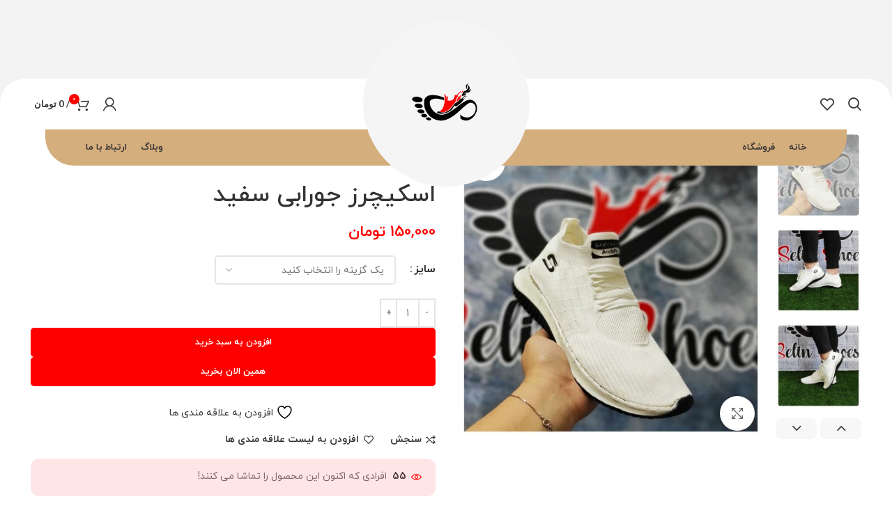

--- FILE ---
content_type: text/html; charset=UTF-8
request_url: https://www.selinshoes.ir/product/%D8%A7%D8%B3%DA%A9%DB%8C%DA%86%D8%B1%D8%B2-%D8%AC%D9%88%D8%B1%D8%A7%D8%A8%DB%8C-%D8%B3%D9%81%DB%8C%D8%AF/
body_size: 36456
content:
<!DOCTYPE html>
<html dir="rtl" lang="fa-IR">
<head>
	<meta charset="UTF-8">
	<link rel="profile" href="https://gmpg.org/xfn/11">
	<link rel="pingback" href="https://www.selinshoes.ir/xmlrpc.php">

			<script>window.MSInputMethodContext && document.documentMode && document.write('<script src="https://www.selinshoes.ir/wp-content/themes/woodmart/js/libs/ie11CustomProperties.min.js"><\/script>');</script>
						<script>document.documentElement.className = document.documentElement.className + ' yes-js js_active js'</script>
			<meta name='robots' content='index, follow, max-image-preview:large, max-snippet:-1, max-video-preview:-1' />

	<!-- This site is optimized with the Yoast SEO plugin v26.7 - https://yoast.com/wordpress/plugins/seo/ -->
	<title>اسکیچرز جورابی سفید - فروشگاه کفش سلین - کفش جورابی - کتونی جورابی - کفش سفید جورابی</title>
	<meta name="description" content="اسکیچرز جورابی سفید بسیار راحت . زیره نرم و خوش پوش . خنک مناسب فصل تابستان . مخصوص شیک پوشان سلین با قیمت باور نکردنی" />
	<link rel="canonical" href="https://www.selinshoes.ir/product/اسکیچرز-جورابی-سفید/" />
	<meta property="og:locale" content="fa_IR" />
	<meta property="og:type" content="article" />
	<meta property="og:title" content="اسکیچرز جورابی سفید - فروشگاه کفش سلین - کفش جورابی - کتونی جورابی - کفش سفید جورابی" />
	<meta property="og:description" content="اسکیچرز جورابی سفید بسیار راحت . زیره نرم و خوش پوش . خنک مناسب فصل تابستان . مخصوص شیک پوشان سلین با قیمت باور نکردنی" />
	<meta property="og:url" content="https://www.selinshoes.ir/product/اسکیچرز-جورابی-سفید/" />
	<meta property="og:site_name" content="فروشگاه کفش سلین" />
	<meta property="article:modified_time" content="2022-07-13T14:56:53+00:00" />
	<meta property="og:image" content="https://www.selinshoes.ir/wp-content/uploads/2021/08/photo_2021-08-11_16-03-54.jpg" />
	<meta property="og:image:width" content="1280" />
	<meta property="og:image:height" content="1280" />
	<meta property="og:image:type" content="image/jpeg" />
	<meta name="twitter:card" content="summary_large_image" />
	<meta name="twitter:label1" content="زمان تقریبی برای خواندن" />
	<meta name="twitter:data1" content="1 دقیقه" />
	<script type="application/ld+json" class="yoast-schema-graph">{"@context":"https://schema.org","@graph":[{"@type":"WebPage","@id":"https://www.selinshoes.ir/product/%d8%a7%d8%b3%da%a9%db%8c%da%86%d8%b1%d8%b2-%d8%ac%d9%88%d8%b1%d8%a7%d8%a8%db%8c-%d8%b3%d9%81%db%8c%d8%af/","url":"https://www.selinshoes.ir/product/%d8%a7%d8%b3%da%a9%db%8c%da%86%d8%b1%d8%b2-%d8%ac%d9%88%d8%b1%d8%a7%d8%a8%db%8c-%d8%b3%d9%81%db%8c%d8%af/","name":"اسکیچرز جورابی سفید - فروشگاه کفش سلین - کفش جورابی - کتونی جورابی - کفش سفید جورابی","isPartOf":{"@id":"https://www.selinshoes.ir/#website"},"primaryImageOfPage":{"@id":"https://www.selinshoes.ir/product/%d8%a7%d8%b3%da%a9%db%8c%da%86%d8%b1%d8%b2-%d8%ac%d9%88%d8%b1%d8%a7%d8%a8%db%8c-%d8%b3%d9%81%db%8c%d8%af/#primaryimage"},"image":{"@id":"https://www.selinshoes.ir/product/%d8%a7%d8%b3%da%a9%db%8c%da%86%d8%b1%d8%b2-%d8%ac%d9%88%d8%b1%d8%a7%d8%a8%db%8c-%d8%b3%d9%81%db%8c%d8%af/#primaryimage"},"thumbnailUrl":"https://www.selinshoes.ir/wp-content/uploads/2021/08/photo_2021-08-11_16-03-54.jpg","datePublished":"2021-08-11T11:35:11+00:00","dateModified":"2022-07-13T14:56:53+00:00","description":"اسکیچرز جورابی سفید بسیار راحت . زیره نرم و خوش پوش . خنک مناسب فصل تابستان . مخصوص شیک پوشان سلین با قیمت باور نکردنی","breadcrumb":{"@id":"https://www.selinshoes.ir/product/%d8%a7%d8%b3%da%a9%db%8c%da%86%d8%b1%d8%b2-%d8%ac%d9%88%d8%b1%d8%a7%d8%a8%db%8c-%d8%b3%d9%81%db%8c%d8%af/#breadcrumb"},"inLanguage":"fa-IR","potentialAction":[{"@type":"ReadAction","target":["https://www.selinshoes.ir/product/%d8%a7%d8%b3%da%a9%db%8c%da%86%d8%b1%d8%b2-%d8%ac%d9%88%d8%b1%d8%a7%d8%a8%db%8c-%d8%b3%d9%81%db%8c%d8%af/"]}]},{"@type":"ImageObject","inLanguage":"fa-IR","@id":"https://www.selinshoes.ir/product/%d8%a7%d8%b3%da%a9%db%8c%da%86%d8%b1%d8%b2-%d8%ac%d9%88%d8%b1%d8%a7%d8%a8%db%8c-%d8%b3%d9%81%db%8c%d8%af/#primaryimage","url":"https://www.selinshoes.ir/wp-content/uploads/2021/08/photo_2021-08-11_16-03-54.jpg","contentUrl":"https://www.selinshoes.ir/wp-content/uploads/2021/08/photo_2021-08-11_16-03-54.jpg","width":1280,"height":1280},{"@type":"BreadcrumbList","@id":"https://www.selinshoes.ir/product/%d8%a7%d8%b3%da%a9%db%8c%da%86%d8%b1%d8%b2-%d8%ac%d9%88%d8%b1%d8%a7%d8%a8%db%8c-%d8%b3%d9%81%db%8c%d8%af/#breadcrumb","itemListElement":[{"@type":"ListItem","position":1,"name":"خانه","item":"https://www.selinshoes.ir/"},{"@type":"ListItem","position":2,"name":"فروشگاه","item":"https://www.selinshoes.ir/shop/"},{"@type":"ListItem","position":3,"name":"اسکیچرز جورابی سفید"}]},{"@type":"WebSite","@id":"https://www.selinshoes.ir/#website","url":"https://www.selinshoes.ir/","name":"فروشگاه کفش سلین","description":"فروش انواع کفش با بسته بندی و ارسال ویژه","publisher":{"@id":"https://www.selinshoes.ir/#organization"},"potentialAction":[{"@type":"SearchAction","target":{"@type":"EntryPoint","urlTemplate":"https://www.selinshoes.ir/?s={search_term_string}"},"query-input":{"@type":"PropertyValueSpecification","valueRequired":true,"valueName":"search_term_string"}}],"inLanguage":"fa-IR"},{"@type":"Organization","@id":"https://www.selinshoes.ir/#organization","name":"فروشگاه کفش سلین","url":"https://www.selinshoes.ir/","logo":{"@type":"ImageObject","inLanguage":"fa-IR","@id":"https://www.selinshoes.ir/#/schema/logo/image/","url":"https://www.selinshoes.ir/wp-content/uploads/2021/08/selinF-1.png","contentUrl":"https://www.selinshoes.ir/wp-content/uploads/2021/08/selinF-1.png","width":144,"height":110,"caption":"فروشگاه کفش سلین"},"image":{"@id":"https://www.selinshoes.ir/#/schema/logo/image/"}}]}</script>
	<!-- / Yoast SEO plugin. -->


<link rel='dns-prefetch' href='//fonts.googleapis.com' />
<link href='https://fonts.gstatic.com' crossorigin rel='preconnect' />
<link rel="alternate" type="application/rss+xml" title="فروشگاه کفش سلین &raquo; خوراک" href="https://www.selinshoes.ir/feed/" />
<link rel="alternate" type="application/rss+xml" title="فروشگاه کفش سلین &raquo; خوراک دیدگاه‌ها" href="https://www.selinshoes.ir/comments/feed/" />
<link rel="alternate" type="application/rss+xml" title="فروشگاه کفش سلین &raquo; اسکیچرز جورابی سفید خوراک دیدگاه‌ها" href="https://www.selinshoes.ir/product/%d8%a7%d8%b3%da%a9%db%8c%da%86%d8%b1%d8%b2-%d8%ac%d9%88%d8%b1%d8%a7%d8%a8%db%8c-%d8%b3%d9%81%db%8c%d8%af/feed/" />
<link rel="alternate" title="oEmbed (JSON)" type="application/json+oembed" href="https://www.selinshoes.ir/wp-json/oembed/1.0/embed?url=https%3A%2F%2Fwww.selinshoes.ir%2Fproduct%2F%25d8%25a7%25d8%25b3%25da%25a9%25db%258c%25da%2586%25d8%25b1%25d8%25b2-%25d8%25ac%25d9%2588%25d8%25b1%25d8%25a7%25d8%25a8%25db%258c-%25d8%25b3%25d9%2581%25db%258c%25d8%25af%2F" />
<link rel="alternate" title="oEmbed (XML)" type="text/xml+oembed" href="https://www.selinshoes.ir/wp-json/oembed/1.0/embed?url=https%3A%2F%2Fwww.selinshoes.ir%2Fproduct%2F%25d8%25a7%25d8%25b3%25da%25a9%25db%258c%25da%2586%25d8%25b1%25d8%25b2-%25d8%25ac%25d9%2588%25d8%25b1%25d8%25a7%25d8%25a8%25db%258c-%25d8%25b3%25d9%2581%25db%258c%25d8%25af%2F&#038;format=xml" />
<style id='wp-img-auto-sizes-contain-inline-css' type='text/css'>
img:is([sizes=auto i],[sizes^="auto," i]){contain-intrinsic-size:3000px 1500px}
/*# sourceURL=wp-img-auto-sizes-contain-inline-css */
</style>
<link rel='stylesheet' id='wp-block-library-rtl-css' href='https://www.selinshoes.ir/wp-includes/css/dist/block-library/style-rtl.min.css?ver=6.9' type='text/css' media='all' />
<style id='classic-theme-styles-inline-css' type='text/css'>
/*! This file is auto-generated */
.wp-block-button__link{color:#fff;background-color:#32373c;border-radius:9999px;box-shadow:none;text-decoration:none;padding:calc(.667em + 2px) calc(1.333em + 2px);font-size:1.125em}.wp-block-file__button{background:#32373c;color:#fff;text-decoration:none}
/*# sourceURL=/wp-includes/css/classic-themes.min.css */
</style>
<link rel='stylesheet' id='jquery-selectBox-css' href='https://www.selinshoes.ir/wp-content/plugins/yith-woocommerce-wishlist/assets/css/jquery.selectBox.css?ver=1.2.0' type='text/css' media='all' />
<link rel='stylesheet' id='woocommerce_prettyPhoto_css-rtl-css' href='//www.selinshoes.ir/wp-content/plugins/woocommerce/assets/css/prettyPhoto-rtl.css?ver=3.1.6' type='text/css' media='all' />
<link rel='stylesheet' id='yith-wcwl-main-css' href='https://www.selinshoes.ir/wp-content/plugins/yith-woocommerce-wishlist/assets/css/style.css?ver=4.11.0' type='text/css' media='all' />
<style id='yith-wcwl-main-inline-css' type='text/css'>
 :root { --rounded-corners-radius: 16px; --color-add-to-cart-background: #333333; --color-add-to-cart-text: #FFFFFF; --color-add-to-cart-border: #333333; --color-add-to-cart-background-hover: #4F4F4F; --color-add-to-cart-text-hover: #FFFFFF; --color-add-to-cart-border-hover: #4F4F4F; --add-to-cart-rounded-corners-radius: 16px; --color-button-style-1-background: #333333; --color-button-style-1-text: #FFFFFF; --color-button-style-1-border: #333333; --color-button-style-1-background-hover: #4F4F4F; --color-button-style-1-text-hover: #FFFFFF; --color-button-style-1-border-hover: #4F4F4F; --color-button-style-2-background: #333333; --color-button-style-2-text: #FFFFFF; --color-button-style-2-border: #333333; --color-button-style-2-background-hover: #4F4F4F; --color-button-style-2-text-hover: #FFFFFF; --color-button-style-2-border-hover: #4F4F4F; --color-wishlist-table-background: #FFFFFF; --color-wishlist-table-text: #6d6c6c; --color-wishlist-table-border: #FFFFFF; --color-headers-background: #F4F4F4; --color-share-button-color: #FFFFFF; --color-share-button-color-hover: #FFFFFF; --color-fb-button-background: #39599E; --color-fb-button-background-hover: #595A5A; --color-tw-button-background: #45AFE2; --color-tw-button-background-hover: #595A5A; --color-pr-button-background: #AB2E31; --color-pr-button-background-hover: #595A5A; --color-em-button-background: #FBB102; --color-em-button-background-hover: #595A5A; --color-wa-button-background: #00A901; --color-wa-button-background-hover: #595A5A; --feedback-duration: 3s } 
 :root { --rounded-corners-radius: 16px; --color-add-to-cart-background: #333333; --color-add-to-cart-text: #FFFFFF; --color-add-to-cart-border: #333333; --color-add-to-cart-background-hover: #4F4F4F; --color-add-to-cart-text-hover: #FFFFFF; --color-add-to-cart-border-hover: #4F4F4F; --add-to-cart-rounded-corners-radius: 16px; --color-button-style-1-background: #333333; --color-button-style-1-text: #FFFFFF; --color-button-style-1-border: #333333; --color-button-style-1-background-hover: #4F4F4F; --color-button-style-1-text-hover: #FFFFFF; --color-button-style-1-border-hover: #4F4F4F; --color-button-style-2-background: #333333; --color-button-style-2-text: #FFFFFF; --color-button-style-2-border: #333333; --color-button-style-2-background-hover: #4F4F4F; --color-button-style-2-text-hover: #FFFFFF; --color-button-style-2-border-hover: #4F4F4F; --color-wishlist-table-background: #FFFFFF; --color-wishlist-table-text: #6d6c6c; --color-wishlist-table-border: #FFFFFF; --color-headers-background: #F4F4F4; --color-share-button-color: #FFFFFF; --color-share-button-color-hover: #FFFFFF; --color-fb-button-background: #39599E; --color-fb-button-background-hover: #595A5A; --color-tw-button-background: #45AFE2; --color-tw-button-background-hover: #595A5A; --color-pr-button-background: #AB2E31; --color-pr-button-background-hover: #595A5A; --color-em-button-background: #FBB102; --color-em-button-background-hover: #595A5A; --color-wa-button-background: #00A901; --color-wa-button-background-hover: #595A5A; --feedback-duration: 3s } 
/*# sourceURL=yith-wcwl-main-inline-css */
</style>
<style id='global-styles-inline-css' type='text/css'>
:root{--wp--preset--aspect-ratio--square: 1;--wp--preset--aspect-ratio--4-3: 4/3;--wp--preset--aspect-ratio--3-4: 3/4;--wp--preset--aspect-ratio--3-2: 3/2;--wp--preset--aspect-ratio--2-3: 2/3;--wp--preset--aspect-ratio--16-9: 16/9;--wp--preset--aspect-ratio--9-16: 9/16;--wp--preset--color--black: #000000;--wp--preset--color--cyan-bluish-gray: #abb8c3;--wp--preset--color--white: #ffffff;--wp--preset--color--pale-pink: #f78da7;--wp--preset--color--vivid-red: #cf2e2e;--wp--preset--color--luminous-vivid-orange: #ff6900;--wp--preset--color--luminous-vivid-amber: #fcb900;--wp--preset--color--light-green-cyan: #7bdcb5;--wp--preset--color--vivid-green-cyan: #00d084;--wp--preset--color--pale-cyan-blue: #8ed1fc;--wp--preset--color--vivid-cyan-blue: #0693e3;--wp--preset--color--vivid-purple: #9b51e0;--wp--preset--gradient--vivid-cyan-blue-to-vivid-purple: linear-gradient(135deg,rgb(6,147,227) 0%,rgb(155,81,224) 100%);--wp--preset--gradient--light-green-cyan-to-vivid-green-cyan: linear-gradient(135deg,rgb(122,220,180) 0%,rgb(0,208,130) 100%);--wp--preset--gradient--luminous-vivid-amber-to-luminous-vivid-orange: linear-gradient(135deg,rgb(252,185,0) 0%,rgb(255,105,0) 100%);--wp--preset--gradient--luminous-vivid-orange-to-vivid-red: linear-gradient(135deg,rgb(255,105,0) 0%,rgb(207,46,46) 100%);--wp--preset--gradient--very-light-gray-to-cyan-bluish-gray: linear-gradient(135deg,rgb(238,238,238) 0%,rgb(169,184,195) 100%);--wp--preset--gradient--cool-to-warm-spectrum: linear-gradient(135deg,rgb(74,234,220) 0%,rgb(151,120,209) 20%,rgb(207,42,186) 40%,rgb(238,44,130) 60%,rgb(251,105,98) 80%,rgb(254,248,76) 100%);--wp--preset--gradient--blush-light-purple: linear-gradient(135deg,rgb(255,206,236) 0%,rgb(152,150,240) 100%);--wp--preset--gradient--blush-bordeaux: linear-gradient(135deg,rgb(254,205,165) 0%,rgb(254,45,45) 50%,rgb(107,0,62) 100%);--wp--preset--gradient--luminous-dusk: linear-gradient(135deg,rgb(255,203,112) 0%,rgb(199,81,192) 50%,rgb(65,88,208) 100%);--wp--preset--gradient--pale-ocean: linear-gradient(135deg,rgb(255,245,203) 0%,rgb(182,227,212) 50%,rgb(51,167,181) 100%);--wp--preset--gradient--electric-grass: linear-gradient(135deg,rgb(202,248,128) 0%,rgb(113,206,126) 100%);--wp--preset--gradient--midnight: linear-gradient(135deg,rgb(2,3,129) 0%,rgb(40,116,252) 100%);--wp--preset--font-size--small: 13px;--wp--preset--font-size--medium: 20px;--wp--preset--font-size--large: 36px;--wp--preset--font-size--x-large: 42px;--wp--preset--spacing--20: 0.44rem;--wp--preset--spacing--30: 0.67rem;--wp--preset--spacing--40: 1rem;--wp--preset--spacing--50: 1.5rem;--wp--preset--spacing--60: 2.25rem;--wp--preset--spacing--70: 3.38rem;--wp--preset--spacing--80: 5.06rem;--wp--preset--shadow--natural: 6px 6px 9px rgba(0, 0, 0, 0.2);--wp--preset--shadow--deep: 12px 12px 50px rgba(0, 0, 0, 0.4);--wp--preset--shadow--sharp: 6px 6px 0px rgba(0, 0, 0, 0.2);--wp--preset--shadow--outlined: 6px 6px 0px -3px rgb(255, 255, 255), 6px 6px rgb(0, 0, 0);--wp--preset--shadow--crisp: 6px 6px 0px rgb(0, 0, 0);}:where(.is-layout-flex){gap: 0.5em;}:where(.is-layout-grid){gap: 0.5em;}body .is-layout-flex{display: flex;}.is-layout-flex{flex-wrap: wrap;align-items: center;}.is-layout-flex > :is(*, div){margin: 0;}body .is-layout-grid{display: grid;}.is-layout-grid > :is(*, div){margin: 0;}:where(.wp-block-columns.is-layout-flex){gap: 2em;}:where(.wp-block-columns.is-layout-grid){gap: 2em;}:where(.wp-block-post-template.is-layout-flex){gap: 1.25em;}:where(.wp-block-post-template.is-layout-grid){gap: 1.25em;}.has-black-color{color: var(--wp--preset--color--black) !important;}.has-cyan-bluish-gray-color{color: var(--wp--preset--color--cyan-bluish-gray) !important;}.has-white-color{color: var(--wp--preset--color--white) !important;}.has-pale-pink-color{color: var(--wp--preset--color--pale-pink) !important;}.has-vivid-red-color{color: var(--wp--preset--color--vivid-red) !important;}.has-luminous-vivid-orange-color{color: var(--wp--preset--color--luminous-vivid-orange) !important;}.has-luminous-vivid-amber-color{color: var(--wp--preset--color--luminous-vivid-amber) !important;}.has-light-green-cyan-color{color: var(--wp--preset--color--light-green-cyan) !important;}.has-vivid-green-cyan-color{color: var(--wp--preset--color--vivid-green-cyan) !important;}.has-pale-cyan-blue-color{color: var(--wp--preset--color--pale-cyan-blue) !important;}.has-vivid-cyan-blue-color{color: var(--wp--preset--color--vivid-cyan-blue) !important;}.has-vivid-purple-color{color: var(--wp--preset--color--vivid-purple) !important;}.has-black-background-color{background-color: var(--wp--preset--color--black) !important;}.has-cyan-bluish-gray-background-color{background-color: var(--wp--preset--color--cyan-bluish-gray) !important;}.has-white-background-color{background-color: var(--wp--preset--color--white) !important;}.has-pale-pink-background-color{background-color: var(--wp--preset--color--pale-pink) !important;}.has-vivid-red-background-color{background-color: var(--wp--preset--color--vivid-red) !important;}.has-luminous-vivid-orange-background-color{background-color: var(--wp--preset--color--luminous-vivid-orange) !important;}.has-luminous-vivid-amber-background-color{background-color: var(--wp--preset--color--luminous-vivid-amber) !important;}.has-light-green-cyan-background-color{background-color: var(--wp--preset--color--light-green-cyan) !important;}.has-vivid-green-cyan-background-color{background-color: var(--wp--preset--color--vivid-green-cyan) !important;}.has-pale-cyan-blue-background-color{background-color: var(--wp--preset--color--pale-cyan-blue) !important;}.has-vivid-cyan-blue-background-color{background-color: var(--wp--preset--color--vivid-cyan-blue) !important;}.has-vivid-purple-background-color{background-color: var(--wp--preset--color--vivid-purple) !important;}.has-black-border-color{border-color: var(--wp--preset--color--black) !important;}.has-cyan-bluish-gray-border-color{border-color: var(--wp--preset--color--cyan-bluish-gray) !important;}.has-white-border-color{border-color: var(--wp--preset--color--white) !important;}.has-pale-pink-border-color{border-color: var(--wp--preset--color--pale-pink) !important;}.has-vivid-red-border-color{border-color: var(--wp--preset--color--vivid-red) !important;}.has-luminous-vivid-orange-border-color{border-color: var(--wp--preset--color--luminous-vivid-orange) !important;}.has-luminous-vivid-amber-border-color{border-color: var(--wp--preset--color--luminous-vivid-amber) !important;}.has-light-green-cyan-border-color{border-color: var(--wp--preset--color--light-green-cyan) !important;}.has-vivid-green-cyan-border-color{border-color: var(--wp--preset--color--vivid-green-cyan) !important;}.has-pale-cyan-blue-border-color{border-color: var(--wp--preset--color--pale-cyan-blue) !important;}.has-vivid-cyan-blue-border-color{border-color: var(--wp--preset--color--vivid-cyan-blue) !important;}.has-vivid-purple-border-color{border-color: var(--wp--preset--color--vivid-purple) !important;}.has-vivid-cyan-blue-to-vivid-purple-gradient-background{background: var(--wp--preset--gradient--vivid-cyan-blue-to-vivid-purple) !important;}.has-light-green-cyan-to-vivid-green-cyan-gradient-background{background: var(--wp--preset--gradient--light-green-cyan-to-vivid-green-cyan) !important;}.has-luminous-vivid-amber-to-luminous-vivid-orange-gradient-background{background: var(--wp--preset--gradient--luminous-vivid-amber-to-luminous-vivid-orange) !important;}.has-luminous-vivid-orange-to-vivid-red-gradient-background{background: var(--wp--preset--gradient--luminous-vivid-orange-to-vivid-red) !important;}.has-very-light-gray-to-cyan-bluish-gray-gradient-background{background: var(--wp--preset--gradient--very-light-gray-to-cyan-bluish-gray) !important;}.has-cool-to-warm-spectrum-gradient-background{background: var(--wp--preset--gradient--cool-to-warm-spectrum) !important;}.has-blush-light-purple-gradient-background{background: var(--wp--preset--gradient--blush-light-purple) !important;}.has-blush-bordeaux-gradient-background{background: var(--wp--preset--gradient--blush-bordeaux) !important;}.has-luminous-dusk-gradient-background{background: var(--wp--preset--gradient--luminous-dusk) !important;}.has-pale-ocean-gradient-background{background: var(--wp--preset--gradient--pale-ocean) !important;}.has-electric-grass-gradient-background{background: var(--wp--preset--gradient--electric-grass) !important;}.has-midnight-gradient-background{background: var(--wp--preset--gradient--midnight) !important;}.has-small-font-size{font-size: var(--wp--preset--font-size--small) !important;}.has-medium-font-size{font-size: var(--wp--preset--font-size--medium) !important;}.has-large-font-size{font-size: var(--wp--preset--font-size--large) !important;}.has-x-large-font-size{font-size: var(--wp--preset--font-size--x-large) !important;}
:where(.wp-block-post-template.is-layout-flex){gap: 1.25em;}:where(.wp-block-post-template.is-layout-grid){gap: 1.25em;}
:where(.wp-block-term-template.is-layout-flex){gap: 1.25em;}:where(.wp-block-term-template.is-layout-grid){gap: 1.25em;}
:where(.wp-block-columns.is-layout-flex){gap: 2em;}:where(.wp-block-columns.is-layout-grid){gap: 2em;}
:root :where(.wp-block-pullquote){font-size: 1.5em;line-height: 1.6;}
/*# sourceURL=global-styles-inline-css */
</style>
<link rel='stylesheet' id='cptch_stylesheet-css' href='https://www.selinshoes.ir/wp-content/plugins/captcha-plus/css/front_end_style.css?ver=plus-5.1.5' type='text/css' media='all' />
<link rel='stylesheet' id='dashicons-css' href='https://www.selinshoes.ir/wp-includes/css/dashicons.min.css?ver=6.9' type='text/css' media='all' />
<style id='dashicons-inline-css' type='text/css'>
[data-font="Dashicons"]:before {font-family: 'Dashicons' !important;content: attr(data-icon) !important;speak: none !important;font-weight: normal !important;font-variant: normal !important;text-transform: none !important;line-height: 1 !important;font-style: normal !important;-webkit-font-smoothing: antialiased !important;-moz-osx-font-smoothing: grayscale !important;}
/*# sourceURL=dashicons-inline-css */
</style>
<link rel='stylesheet' id='cptch_desktop_style-css' href='https://www.selinshoes.ir/wp-content/plugins/captcha-plus/css/desktop_style.css?ver=plus-5.1.5' type='text/css' media='all' />
<style id='woocommerce-inline-inline-css' type='text/css'>
.woocommerce form .form-row .required { visibility: visible; }
/*# sourceURL=woocommerce-inline-inline-css */
</style>
<link rel='stylesheet' id='bootstrap-css' href='https://www.selinshoes.ir/wp-content/themes/woodmart/css/bootstrap-light.min.css?ver=7.0.4' type='text/css' media='all' />
<link rel='stylesheet' id='woodmart-style-css' href='https://www.selinshoes.ir/wp-content/themes/woodmart/css/parts/base-rtl.min.css?ver=7.0.4' type='text/css' media='all' />
<link rel='stylesheet' id='child-style-css' href='https://www.selinshoes.ir/wp-content/themes/woodmart-child/style.css?ver=7.0.4' type='text/css' media='all' />
<link rel='stylesheet' id='elementor-frontend-css' href='https://www.selinshoes.ir/wp-content/plugins/elementor/assets/css/frontend.min.css?ver=3.34.1' type='text/css' media='all' />
<link rel='stylesheet' id='elementor-post-5794-css' href='https://www.selinshoes.ir/wp-content/uploads/elementor/css/post-5794.css?ver=1767886001' type='text/css' media='all' />
<link rel='stylesheet' id='wd-widget-tag-cloud-css' href='https://www.selinshoes.ir/wp-content/themes/woodmart/css/parts/widget-tag-cloud.min.css?ver=7.0.4' type='text/css' media='all' />
<link rel='stylesheet' id='wd-widget-nav-css' href='https://www.selinshoes.ir/wp-content/themes/woodmart/css/parts/widget-nav.min.css?ver=7.0.4' type='text/css' media='all' />
<link rel='stylesheet' id='wd-wp-gutenberg-css' href='https://www.selinshoes.ir/wp-content/themes/woodmart/css/parts/wp-gutenberg-rtl.min.css?ver=7.0.4' type='text/css' media='all' />
<link rel='stylesheet' id='wd-wpcf7-css' href='https://www.selinshoes.ir/wp-content/themes/woodmart/css/parts/int-wpcf7-rtl.min.css?ver=7.0.4' type='text/css' media='all' />
<link rel='stylesheet' id='wd-woo-yith-wishlist-css' href='https://www.selinshoes.ir/wp-content/themes/woodmart/css/parts/int-woo-yith-wishlist.min.css?ver=7.0.4' type='text/css' media='all' />
<link rel='stylesheet' id='wd-page-my-account-css' href='https://www.selinshoes.ir/wp-content/themes/woodmart/css/parts/woo-page-my-account-rtl.min.css?ver=7.0.4' type='text/css' media='all' />
<link rel='stylesheet' id='wd-base-deprecated-css' href='https://www.selinshoes.ir/wp-content/themes/woodmart/css/parts/base-deprecated-rtl.min.css?ver=7.0.4' type='text/css' media='all' />
<link rel='stylesheet' id='wd-elementor-base-css' href='https://www.selinshoes.ir/wp-content/themes/woodmart/css/parts/int-elem-base-rtl.min.css?ver=7.0.4' type='text/css' media='all' />
<link rel='stylesheet' id='wd-woocommerce-base-css' href='https://www.selinshoes.ir/wp-content/themes/woodmart/css/parts/woocommerce-base-rtl.min.css?ver=7.0.4' type='text/css' media='all' />
<link rel='stylesheet' id='wd-mod-star-rating-css' href='https://www.selinshoes.ir/wp-content/themes/woodmart/css/parts/mod-star-rating-rtl.min.css?ver=7.0.4' type='text/css' media='all' />
<link rel='stylesheet' id='wd-woo-el-track-order-css' href='https://www.selinshoes.ir/wp-content/themes/woodmart/css/parts/woo-el-track-order.min.css?ver=7.0.4' type='text/css' media='all' />
<link rel='stylesheet' id='wd-woo-gutenberg-css' href='https://www.selinshoes.ir/wp-content/themes/woodmart/css/parts/woo-gutenberg-rtl.min.css?ver=7.0.4' type='text/css' media='all' />
<link rel='stylesheet' id='wd-woo-mod-quantity-css' href='https://www.selinshoes.ir/wp-content/themes/woodmart/css/parts/woo-mod-quantity.min.css?ver=7.0.4' type='text/css' media='all' />
<link rel='stylesheet' id='wd-woo-single-prod-el-base-css' href='https://www.selinshoes.ir/wp-content/themes/woodmart/css/parts/woo-single-prod-el-base.min.css?ver=7.0.4' type='text/css' media='all' />
<link rel='stylesheet' id='wd-woo-mod-stock-status-css' href='https://www.selinshoes.ir/wp-content/themes/woodmart/css/parts/woo-mod-stock-status.min.css?ver=7.0.4' type='text/css' media='all' />
<link rel='stylesheet' id='wd-woo-mod-shop-attributes-css' href='https://www.selinshoes.ir/wp-content/themes/woodmart/css/parts/woo-mod-shop-attributes-rtl.min.css?ver=7.0.4' type='text/css' media='all' />
<link rel='stylesheet' id='wd-header-base-css' href='https://www.selinshoes.ir/wp-content/themes/woodmart/css/parts/header-base-rtl.min.css?ver=7.0.4' type='text/css' media='all' />
<link rel='stylesheet' id='wd-mod-tools-css' href='https://www.selinshoes.ir/wp-content/themes/woodmart/css/parts/mod-tools-rtl.min.css?ver=7.0.4' type='text/css' media='all' />
<link rel='stylesheet' id='wd-header-elements-base-css' href='https://www.selinshoes.ir/wp-content/themes/woodmart/css/parts/header-el-base-rtl.min.css?ver=7.0.4' type='text/css' media='all' />
<link rel='stylesheet' id='wd-social-icons-css' href='https://www.selinshoes.ir/wp-content/themes/woodmart/css/parts/el-social-icons.min.css?ver=7.0.4' type='text/css' media='all' />
<link rel='stylesheet' id='wd-header-search-css' href='https://www.selinshoes.ir/wp-content/themes/woodmart/css/parts/header-el-search-rtl.min.css?ver=7.0.4' type='text/css' media='all' />
<link rel='stylesheet' id='wd-woo-mod-login-form-css' href='https://www.selinshoes.ir/wp-content/themes/woodmart/css/parts/woo-mod-login-form.min.css?ver=7.0.4' type='text/css' media='all' />
<link rel='stylesheet' id='wd-header-my-account-css' href='https://www.selinshoes.ir/wp-content/themes/woodmart/css/parts/header-el-my-account-rtl.min.css?ver=7.0.4' type='text/css' media='all' />
<link rel='stylesheet' id='wd-header-cart-side-css' href='https://www.selinshoes.ir/wp-content/themes/woodmart/css/parts/header-el-cart-side-rtl.min.css?ver=7.0.4' type='text/css' media='all' />
<link rel='stylesheet' id='wd-header-cart-css' href='https://www.selinshoes.ir/wp-content/themes/woodmart/css/parts/header-el-cart-rtl.min.css?ver=7.0.4' type='text/css' media='all' />
<link rel='stylesheet' id='wd-widget-shopping-cart-css' href='https://www.selinshoes.ir/wp-content/themes/woodmart/css/parts/woo-widget-shopping-cart-rtl.min.css?ver=7.0.4' type='text/css' media='all' />
<link rel='stylesheet' id='wd-widget-product-list-css' href='https://www.selinshoes.ir/wp-content/themes/woodmart/css/parts/woo-widget-product-list-rtl.min.css?ver=7.0.4' type='text/css' media='all' />
<link rel='stylesheet' id='wd-page-title-css' href='https://www.selinshoes.ir/wp-content/themes/woodmart/css/parts/page-title.min.css?ver=7.0.4' type='text/css' media='all' />
<link rel='stylesheet' id='wd-woo-single-prod-predefined-css' href='https://www.selinshoes.ir/wp-content/themes/woodmart/css/parts/woo-single-prod-predefined-rtl.min.css?ver=7.0.4' type='text/css' media='all' />
<link rel='stylesheet' id='wd-woo-single-prod-and-quick-view-predefined-css' href='https://www.selinshoes.ir/wp-content/themes/woodmart/css/parts/woo-single-prod-and-quick-view-predefined-rtl.min.css?ver=7.0.4' type='text/css' media='all' />
<link rel='stylesheet' id='wd-woo-single-prod-el-tabs-predefined-css' href='https://www.selinshoes.ir/wp-content/themes/woodmart/css/parts/woo-single-prod-el-tabs-predefined.min.css?ver=7.0.4' type='text/css' media='all' />
<link rel='stylesheet' id='wd-woo-single-prod-el-gallery-css' href='https://www.selinshoes.ir/wp-content/themes/woodmart/css/parts/woo-single-prod-el-gallery-rtl.min.css?ver=7.0.4' type='text/css' media='all' />
<link rel='stylesheet' id='wd-woo-single-prod-el-gallery-opt-thumb-left-css' href='https://www.selinshoes.ir/wp-content/themes/woodmart/css/parts/woo-single-prod-el-gallery-opt-thumb-left-rtl.min.css?ver=7.0.4' type='text/css' media='all' />
<link rel='stylesheet' id='wd-owl-carousel-css' href='https://www.selinshoes.ir/wp-content/themes/woodmart/css/parts/lib-owl-carousel-rtl.min.css?ver=7.0.4' type='text/css' media='all' />
<link rel='stylesheet' id='wd-woo-mod-product-labels-css' href='https://www.selinshoes.ir/wp-content/themes/woodmart/css/parts/woo-mod-product-labels.min.css?ver=7.0.4' type='text/css' media='all' />
<link rel='stylesheet' id='wd-woo-mod-product-labels-round-css' href='https://www.selinshoes.ir/wp-content/themes/woodmart/css/parts/woo-mod-product-labels-round.min.css?ver=7.0.4' type='text/css' media='all' />
<link rel='stylesheet' id='wd-photoswipe-css' href='https://www.selinshoes.ir/wp-content/themes/woodmart/css/parts/lib-photoswipe-rtl.min.css?ver=7.0.4' type='text/css' media='all' />
<link rel='stylesheet' id='wd-woo-single-prod-el-navigation-css' href='https://www.selinshoes.ir/wp-content/themes/woodmart/css/parts/woo-single-prod-el-navigation-rtl.min.css?ver=7.0.4' type='text/css' media='all' />
<link rel='stylesheet' id='wd-woo-mod-variation-form-css' href='https://www.selinshoes.ir/wp-content/themes/woodmart/css/parts/woo-mod-variation-form-rtl.min.css?ver=7.0.4' type='text/css' media='all' />
<link rel='stylesheet' id='wd-woo-mod-swatches-base-css' href='https://www.selinshoes.ir/wp-content/themes/woodmart/css/parts/woo-mod-swatches-base.min.css?ver=7.0.4' type='text/css' media='all' />
<link rel='stylesheet' id='wd-woo-mod-variation-form-single-css' href='https://www.selinshoes.ir/wp-content/themes/woodmart/css/parts/woo-mod-variation-form-single-rtl.min.css?ver=7.0.4' type='text/css' media='all' />
<link rel='stylesheet' id='wd-woo-mod-swatches-style-1-css' href='https://www.selinshoes.ir/wp-content/themes/woodmart/css/parts/woo-mod-swatches-style-1.min.css?ver=7.0.4' type='text/css' media='all' />
<link rel='stylesheet' id='wd-woo-mod-swatches-dis-1-css' href='https://www.selinshoes.ir/wp-content/themes/woodmart/css/parts/woo-mod-swatches-dis-style-1.min.css?ver=7.0.4' type='text/css' media='all' />
<link rel='stylesheet' id='wd-woo-opt-visits-count-css' href='https://www.selinshoes.ir/wp-content/themes/woodmart/css/parts/woo-opt-visits-count.min.css?ver=7.0.4' type='text/css' media='all' />
<link rel='stylesheet' id='wd-tabs-css' href='https://www.selinshoes.ir/wp-content/themes/woodmart/css/parts/el-tabs-rtl.min.css?ver=7.0.4' type='text/css' media='all' />
<link rel='stylesheet' id='wd-woo-single-prod-el-tabs-opt-layout-tabs-css' href='https://www.selinshoes.ir/wp-content/themes/woodmart/css/parts/woo-single-prod-el-tabs-opt-layout-tabs.min.css?ver=7.0.4' type='text/css' media='all' />
<link rel='stylesheet' id='wd-accordion-css' href='https://www.selinshoes.ir/wp-content/themes/woodmart/css/parts/el-accordion-rtl.min.css?ver=7.0.4' type='text/css' media='all' />
<link rel='stylesheet' id='wd-woo-single-prod-el-reviews-css' href='https://www.selinshoes.ir/wp-content/themes/woodmart/css/parts/woo-single-prod-el-reviews.min.css?ver=7.0.4' type='text/css' media='all' />
<link rel='stylesheet' id='wd-mod-comments-css' href='https://www.selinshoes.ir/wp-content/themes/woodmart/css/parts/mod-comments-rtl.min.css?ver=7.0.4' type='text/css' media='all' />
<link rel='stylesheet' id='wd-product-loop-css' href='https://www.selinshoes.ir/wp-content/themes/woodmart/css/parts/woo-product-loop-rtl.min.css?ver=7.0.4' type='text/css' media='all' />
<link rel='stylesheet' id='wd-product-loop-quick-css' href='https://www.selinshoes.ir/wp-content/themes/woodmart/css/parts/woo-product-loop-quick-rtl.min.css?ver=7.0.4' type='text/css' media='all' />
<link rel='stylesheet' id='wd-woo-mod-add-btn-replace-css' href='https://www.selinshoes.ir/wp-content/themes/woodmart/css/parts/woo-mod-add-btn-replace-rtl.min.css?ver=7.0.4' type='text/css' media='all' />
<link rel='stylesheet' id='wd-mfp-popup-css' href='https://www.selinshoes.ir/wp-content/themes/woodmart/css/parts/lib-magnific-popup-rtl.min.css?ver=7.0.4' type='text/css' media='all' />
<link rel='stylesheet' id='wd-widget-collapse-css' href='https://www.selinshoes.ir/wp-content/themes/woodmart/css/parts/opt-widget-collapse-rtl.min.css?ver=7.0.4' type='text/css' media='all' />
<link rel='stylesheet' id='wd-footer-base-css' href='https://www.selinshoes.ir/wp-content/themes/woodmart/css/parts/footer-base-rtl.min.css?ver=7.0.4' type='text/css' media='all' />
<link rel='stylesheet' id='wd-mod-nav-menu-label-css' href='https://www.selinshoes.ir/wp-content/themes/woodmart/css/parts/mod-nav-menu-label.min.css?ver=7.0.4' type='text/css' media='all' />
<link rel='stylesheet' id='wd-text-block-css' href='https://www.selinshoes.ir/wp-content/themes/woodmart/css/parts/el-text-block.min.css?ver=7.0.4' type='text/css' media='all' />
<link rel='stylesheet' id='wd-scroll-top-css' href='https://www.selinshoes.ir/wp-content/themes/woodmart/css/parts/opt-scrolltotop-rtl.min.css?ver=7.0.4' type='text/css' media='all' />
<link rel='stylesheet' id='wd-wd-search-results-css' href='https://www.selinshoes.ir/wp-content/themes/woodmart/css/parts/wd-search-results-rtl.min.css?ver=7.0.4' type='text/css' media='all' />
<link rel='stylesheet' id='wd-wd-search-form-css' href='https://www.selinshoes.ir/wp-content/themes/woodmart/css/parts/wd-search-form-rtl.min.css?ver=7.0.4' type='text/css' media='all' />
<link rel='stylesheet' id='wd-header-my-account-sidebar-css' href='https://www.selinshoes.ir/wp-content/themes/woodmart/css/parts/header-el-my-account-sidebar.min.css?ver=7.0.4' type='text/css' media='all' />
<link rel='stylesheet' id='wd-header-search-fullscreen-css' href='https://www.selinshoes.ir/wp-content/themes/woodmart/css/parts/header-el-search-fullscreen-general-rtl.min.css?ver=7.0.4' type='text/css' media='all' />
<link rel='stylesheet' id='wd-header-search-fullscreen-1-css' href='https://www.selinshoes.ir/wp-content/themes/woodmart/css/parts/header-el-search-fullscreen-1-rtl.min.css?ver=7.0.4' type='text/css' media='all' />
<link rel='stylesheet' id='xts-style-header_971301-css' href='https://www.selinshoes.ir/wp-content/uploads/2024/09/xts-header_971301-1725201545.css?ver=7.0.4' type='text/css' media='all' />
<link rel='stylesheet' id='xts-google-fonts-css' href='https://fonts.googleapis.com/css?family=Lato%3A400%2C700%7CPoppins%3A400%2C600%2C500&#038;ver=7.0.4' type='text/css' media='all' />
<script type="text/javascript" src="https://www.selinshoes.ir/wp-includes/js/jquery/jquery.min.js?ver=3.7.1" id="jquery-core-js"></script>
<script type="text/javascript" src="https://www.selinshoes.ir/wp-includes/js/jquery/jquery-migrate.min.js?ver=3.4.1" id="jquery-migrate-js"></script>
<script type="text/javascript" src="https://www.selinshoes.ir/wp-content/plugins/woocommerce/assets/js/jquery-blockui/jquery.blockUI.min.js?ver=2.7.0-wc.10.4.3" id="wc-jquery-blockui-js" defer="defer" data-wp-strategy="defer"></script>
<script type="text/javascript" id="wc-add-to-cart-js-extra">
/* <![CDATA[ */
var wc_add_to_cart_params = {"ajax_url":"/wp-admin/admin-ajax.php","wc_ajax_url":"/?wc-ajax=%%endpoint%%","i18n_view_cart":"\u0645\u0634\u0627\u0647\u062f\u0647 \u0633\u0628\u062f \u062e\u0631\u06cc\u062f","cart_url":"https://www.selinshoes.ir/cart/","is_cart":"","cart_redirect_after_add":"yes"};
//# sourceURL=wc-add-to-cart-js-extra
/* ]]> */
</script>
<script type="text/javascript" src="https://www.selinshoes.ir/wp-content/plugins/woocommerce/assets/js/frontend/add-to-cart.min.js?ver=10.4.3" id="wc-add-to-cart-js" defer="defer" data-wp-strategy="defer"></script>
<script type="text/javascript" src="https://www.selinshoes.ir/wp-content/plugins/woocommerce/assets/js/zoom/jquery.zoom.min.js?ver=1.7.21-wc.10.4.3" id="wc-zoom-js" defer="defer" data-wp-strategy="defer"></script>
<script type="text/javascript" id="wc-single-product-js-extra">
/* <![CDATA[ */
var wc_single_product_params = {"i18n_required_rating_text":"\u062e\u0648\u0627\u0647\u0634\u0645\u0646\u062f\u06cc\u0645 \u06cc\u06a9 \u0631\u062a\u0628\u0647 \u0631\u0627 \u0627\u0646\u062a\u062e\u0627\u0628 \u06a9\u0646\u06cc\u062f","i18n_rating_options":["1 of 5 stars","2 of 5 stars","3 of 5 stars","4 of 5 stars","5 of 5 stars"],"i18n_product_gallery_trigger_text":"View full-screen image gallery","review_rating_required":"yes","flexslider":{"rtl":true,"animation":"slide","smoothHeight":true,"directionNav":false,"controlNav":"thumbnails","slideshow":false,"animationSpeed":500,"animationLoop":false,"allowOneSlide":false},"zoom_enabled":"","zoom_options":[],"photoswipe_enabled":"","photoswipe_options":{"shareEl":false,"closeOnScroll":false,"history":false,"hideAnimationDuration":0,"showAnimationDuration":0},"flexslider_enabled":""};
//# sourceURL=wc-single-product-js-extra
/* ]]> */
</script>
<script type="text/javascript" src="https://www.selinshoes.ir/wp-content/plugins/woocommerce/assets/js/frontend/single-product.min.js?ver=10.4.3" id="wc-single-product-js" defer="defer" data-wp-strategy="defer"></script>
<script type="text/javascript" src="https://www.selinshoes.ir/wp-content/plugins/woocommerce/assets/js/js-cookie/js.cookie.min.js?ver=2.1.4-wc.10.4.3" id="wc-js-cookie-js" defer="defer" data-wp-strategy="defer"></script>
<script type="text/javascript" id="woocommerce-js-extra">
/* <![CDATA[ */
var woocommerce_params = {"ajax_url":"/wp-admin/admin-ajax.php","wc_ajax_url":"/?wc-ajax=%%endpoint%%","i18n_password_show":"Show password","i18n_password_hide":"Hide password"};
//# sourceURL=woocommerce-js-extra
/* ]]> */
</script>
<script type="text/javascript" src="https://www.selinshoes.ir/wp-content/plugins/woocommerce/assets/js/frontend/woocommerce.min.js?ver=10.4.3" id="woocommerce-js" defer="defer" data-wp-strategy="defer"></script>
<script type="text/javascript" src="https://www.selinshoes.ir/wp-content/themes/woodmart/js/libs/device.min.js?ver=7.0.4" id="wd-device-library-js"></script>
<link rel="https://api.w.org/" href="https://www.selinshoes.ir/wp-json/" /><link rel="alternate" title="JSON" type="application/json" href="https://www.selinshoes.ir/wp-json/wp/v2/product/6263" /><link rel="EditURI" type="application/rsd+xml" title="RSD" href="https://www.selinshoes.ir/xmlrpc.php?rsd" />
<meta name="generator" content="WordPress 6.9" />
<meta name="generator" content="WooCommerce 10.4.3" />
<link rel='shortlink' href='https://www.selinshoes.ir/?p=6263' />
		<script>
			document.documentElement.className = document.documentElement.className.replace('no-js', 'js');
		</script>
				<style>
			.no-js img.lazyload {
				display: none;
			}

			figure.wp-block-image img.lazyloading {
				min-width: 150px;
			}

						.lazyload, .lazyloading {
				opacity: 0;
			}

			.lazyloaded {
				opacity: 1;
				transition: opacity 400ms;
				transition-delay: 0ms;
			}

					</style>
							<meta name="viewport" content="width=device-width, initial-scale=1.0, maximum-scale=1.0, user-scalable=no">
										<noscript><style>.woocommerce-product-gallery{ opacity: 1 !important; }</style></noscript>
	<meta name="generator" content="Elementor 3.34.1; features: e_font_icon_svg, additional_custom_breakpoints; settings: css_print_method-external, google_font-enabled, font_display-auto">
			<style>
				.e-con.e-parent:nth-of-type(n+4):not(.e-lazyloaded):not(.e-no-lazyload),
				.e-con.e-parent:nth-of-type(n+4):not(.e-lazyloaded):not(.e-no-lazyload) * {
					background-image: none !important;
				}
				@media screen and (max-height: 1024px) {
					.e-con.e-parent:nth-of-type(n+3):not(.e-lazyloaded):not(.e-no-lazyload),
					.e-con.e-parent:nth-of-type(n+3):not(.e-lazyloaded):not(.e-no-lazyload) * {
						background-image: none !important;
					}
				}
				@media screen and (max-height: 640px) {
					.e-con.e-parent:nth-of-type(n+2):not(.e-lazyloaded):not(.e-no-lazyload),
					.e-con.e-parent:nth-of-type(n+2):not(.e-lazyloaded):not(.e-no-lazyload) * {
						background-image: none !important;
					}
				}
			</style>
			<link rel="icon" href="https://www.selinshoes.ir/wp-content/uploads/2021/08/cropped-selinFF-32x32.png" sizes="32x32" />
<link rel="icon" href="https://www.selinshoes.ir/wp-content/uploads/2021/08/cropped-selinFF-192x192.png" sizes="192x192" />
<link rel="apple-touch-icon" href="https://www.selinshoes.ir/wp-content/uploads/2021/08/cropped-selinFF-180x180.png" />
<meta name="msapplication-TileImage" content="https://www.selinshoes.ir/wp-content/uploads/2021/08/cropped-selinFF-270x270.png" />
		<style type="text/css" id="wp-custom-css">
			
		</style>
		<style>
		
		</style>			<style id="wd-style-theme_settings_default-css" data-type="wd-style-theme_settings_default">
				.wd-popup.wd-promo-popup{
	background-color:#111111;
	background-image: none;
	background-repeat:no-repeat;
	background-size:contain;
	background-position:left center;
}

.page-title-default{
	background-color:rgb(243,243,243);
	background-image: none;
	background-size:cover;
	background-position:center center;
}

.footer-container{
	background-color:#ffffff;
	background-image: none;
}

:root{
--wd-text-font:"Lato", Arial, Helvetica, sans-serif;
--wd-text-font-weight:400;
--wd-text-color:#777777;
--wd-text-font-size:14px;
}
:root{
--wd-title-font:"Poppins", Arial, Helvetica, sans-serif;
--wd-title-font-weight:600;
--wd-title-color:#242424;
}
:root{
--wd-entities-title-font:"Poppins", Arial, Helvetica, sans-serif;
--wd-entities-title-font-weight:500;
--wd-entities-title-color:#333333;
--wd-entities-title-color-hover:rgb(51 51 51 / 65%);
}
:root{
--wd-alternative-font:"Lato", Arial, Helvetica, sans-serif;
}
:root{
--wd-widget-title-font:"Poppins", Arial, Helvetica, sans-serif;
--wd-widget-title-font-weight:600;
--wd-widget-title-transform:uppercase;
--wd-widget-title-color:#333;
--wd-widget-title-font-size:16px;
}
:root{
--wd-header-el-font:"Lato", Arial, Helvetica, sans-serif;
--wd-header-el-font-weight:700;
--wd-header-el-transform:uppercase;
--wd-header-el-font-size:13px;
}
:root{
--wd-primary-color:rgb(255,0,0);
}
:root{
--wd-alternative-color:#fbbc34;
}
:root{
--wd-link-color:#333333;
--wd-link-color-hover:rgb(255,0,0);
}
:root{
--btn-default-bgcolor:rgb(255,0,0);
}
:root{
--btn-default-bgcolor-hover:rgb(226,22,0);
}
:root{
--btn-shop-bgcolor:rgb(255,0,0);
}
:root{
--btn-shop-bgcolor-hover:rgb(226,22,0);
}
:root{
--btn-accent-bgcolor:rgb(255,0,0);
}
:root{
--btn-accent-bgcolor-hover:rgb(226,22,0);
}
:root{
--notices-success-bg:#459647;
}
:root{
--notices-success-color:#fff;
}
:root{
--notices-warning-bg:rgb(255,211,35);
}
:root{
--notices-warning-color:#fff;
}
	:root{
					
							--wd-form-brd-radius: 5px;
			
					
					--wd-form-brd-width: 2px;
		
					--btn-default-color: #333;
		
					--btn-default-color-hover: #333;
		
					--btn-shop-color: #fff;
		
					--btn-shop-color-hover: #fff;
		
					--btn-accent-color: #fff;
		
					--btn-accent-color-hover: #fff;
		
					
			
			
							--btn-default-brd-radius: 5px;
				--btn-default-box-shadow: none;
				--btn-default-box-shadow-hover: none;
					
					
			
			
							--btn-shop-brd-radius: 5px;
				--btn-shop-box-shadow: none;
				--btn-shop-box-shadow-hover: none;
					
					
			
			
							--btn-accent-brd-radius: 5px;
				--btn-accent-box-shadow: none;
				--btn-accent-box-shadow-hover: none;
					
							
					--wd-brd-radius: 12px;
			}

	
	
			@media (min-width: 1025px) {
			.whb-boxed:not(.whb-sticked):not(.whb-full-width) .whb-main-header {
				max-width: 1192px;
			}
		}

		.container {
			max-width: 1222px;
		}

		:root{
			--wd-container-width: 1222px;
		}
	
			.elementor-section.wd-section-stretch > .elementor-column-gap-no {
			max-width: 1192px;
		}
		.elementor-section.wd-section-stretch > .elementor-column-gap-narrow {
			max-width: 1202px;
		}
		.elementor-section.wd-section-stretch > .elementor-column-gap-default {
			max-width: 1212px;
		}
		.elementor-section.wd-section-stretch > .elementor-column-gap-extended {
			max-width: 1222px;
		}
		.elementor-section.wd-section-stretch > .elementor-column-gap-wide {
			max-width: 1232px;
		}
		.elementor-section.wd-section-stretch > .elementor-column-gap-wider {
			max-width: 1252px;
		}
		@media (min-width: 1239px) {
			.platform-Windows .wd-section-stretch > .elementor-container {
				margin-left: auto;
				margin-right: auto;
			}
		}
		@media (min-width: 1222px) {
			html:not(.platform-Windows) .wd-section-stretch > .elementor-container {
				margin-left: auto;
				margin-right: auto;
			}
		}
	
			div.wd-popup.popup-quick-view {
			max-width: 920px;
		}
	
	
	
	
			.woodmart-woocommerce-layered-nav .wd-scroll-content {
			max-height: 223px;
		}
	
	
@font-face {
	font-weight: normal;
	font-style: normal;
	font-family: "woodmart-font";
	src: url("//www.selinshoes.ir/wp-content/themes/woodmart/fonts/woodmart-font.woff2?v=7.0.4") format("woff2");
}

			</style>
			</head>

<body class="rtl wp-singular product-template-default single single-product postid-6263 wp-theme-woodmart wp-child-theme-woodmart-child theme-woodmart woocommerce woocommerce-page woocommerce-no-js wrapper-full-width  form-style-semi-rounded  form-border-width-2 woodmart-product-design-default categories-accordion-on woodmart-archive-shop woodmart-ajax-shop-on offcanvas-sidebar-mobile offcanvas-sidebar-tablet sticky-toolbar-on elementor-default elementor-kit-5794">
			<script type="text/javascript" id="wd-flicker-fix">// Flicker fix.</script>	
	
	<div class="website-wrapper">
									<header class="whb-header whb-header_971301 whb-sticky-shadow whb-scroll-stick whb-sticky-real">
					<div class="whb-main-header">
	
<div class="whb-row whb-top-bar whb-not-sticky-row whb-with-bg whb-without-border whb-color-light whb-flex-flex-middle whb-hidden-mobile">
	<div class="container">
		<div class="whb-flex-row whb-top-bar-inner">
			<div class="whb-column whb-col-left whb-visible-lg whb-empty-column">
	</div>
<div class="whb-column whb-col-center whb-visible-lg whb-empty-column">
	</div>
<div class="whb-column whb-col-right whb-visible-lg">
	
			<div class="wd-social-icons woodmart-social-icons icons-design-default icons-size- color-scheme-dark social-share social-form-circle text-center">

				
									<a rel="noopener noreferrer nofollow" href="https://www.facebook.com/sharer/sharer.php?u=https://www.selinshoes.ir/product/%d8%a7%d8%b3%da%a9%db%8c%da%86%d8%b1%d8%b2-%d8%ac%d9%88%d8%b1%d8%a7%d8%a8%db%8c-%d8%b3%d9%81%db%8c%d8%af/" target="_blank" class=" wd-social-icon social-facebook" aria-label="پیوند اجتماعی فیس بوک">
						<span class="wd-icon"></span>
											</a>
				
									<a rel="noopener noreferrer nofollow" href="https://twitter.com/share?url=https://www.selinshoes.ir/product/%d8%a7%d8%b3%da%a9%db%8c%da%86%d8%b1%d8%b2-%d8%ac%d9%88%d8%b1%d8%a7%d8%a8%db%8c-%d8%b3%d9%81%db%8c%d8%af/" target="_blank" class=" wd-social-icon social-twitter" aria-label="لینک اجتماعی توییتر">
						<span class="wd-icon"></span>
											</a>
				
				
				
				
									<a rel="noopener noreferrer nofollow" href="https://pinterest.com/pin/create/button/?url=https://www.selinshoes.ir/product/%d8%a7%d8%b3%da%a9%db%8c%da%86%d8%b1%d8%b2-%d8%ac%d9%88%d8%b1%d8%a7%d8%a8%db%8c-%d8%b3%d9%81%db%8c%d8%af/&media=https://www.selinshoes.ir/wp-content/uploads/2021/08/photo_2021-08-11_16-03-54.jpg&description=%D8%A7%D8%B3%DA%A9%DB%8C%DA%86%D8%B1%D8%B2+%D8%AC%D9%88%D8%B1%D8%A7%D8%A8%DB%8C+%D8%B3%D9%81%DB%8C%D8%AF" target="_blank" class=" wd-social-icon social-pinterest" aria-label="لینک اجتماعی پینترست">
						<span class="wd-icon"></span>
											</a>
				
				
									<a rel="noopener noreferrer nofollow" href="https://www.linkedin.com/shareArticle?mini=true&url=https://www.selinshoes.ir/product/%d8%a7%d8%b3%da%a9%db%8c%da%86%d8%b1%d8%b2-%d8%ac%d9%88%d8%b1%d8%a7%d8%a8%db%8c-%d8%b3%d9%81%db%8c%d8%af/" target="_blank" class=" wd-social-icon social-linkedin" aria-label="لینک اجتماعی لینکدین">
						<span class="wd-icon"></span>
											</a>
				
				
				
				
				
				
				
				
				
				
								
								
				
									<a rel="noopener noreferrer nofollow" href="https://telegram.me/share/url?url=https://www.selinshoes.ir/product/%d8%a7%d8%b3%da%a9%db%8c%da%86%d8%b1%d8%b2-%d8%ac%d9%88%d8%b1%d8%a7%d8%a8%db%8c-%d8%b3%d9%81%db%8c%d8%af/" target="_blank" class=" wd-social-icon social-tg" aria-label="لینک اجتماعی تلگرام">
						<span class="wd-icon"></span>
											</a>
								
				
			</div>

		<div class="wd-header-divider wd-full-height  whb-divider-element"></div></div>
<div class="whb-column whb-col-mobile whb-hidden-lg">
	
			<div class="wd-social-icons woodmart-social-icons icons-design-default icons-size- color-scheme-light social-share social-form-circle text-center">

				
									<a rel="noopener noreferrer nofollow" href="https://www.facebook.com/sharer/sharer.php?u=https://www.selinshoes.ir/product/%d8%a7%d8%b3%da%a9%db%8c%da%86%d8%b1%d8%b2-%d8%ac%d9%88%d8%b1%d8%a7%d8%a8%db%8c-%d8%b3%d9%81%db%8c%d8%af/" target="_blank" class=" wd-social-icon social-facebook" aria-label="پیوند اجتماعی فیس بوک">
						<span class="wd-icon"></span>
											</a>
				
									<a rel="noopener noreferrer nofollow" href="https://twitter.com/share?url=https://www.selinshoes.ir/product/%d8%a7%d8%b3%da%a9%db%8c%da%86%d8%b1%d8%b2-%d8%ac%d9%88%d8%b1%d8%a7%d8%a8%db%8c-%d8%b3%d9%81%db%8c%d8%af/" target="_blank" class=" wd-social-icon social-twitter" aria-label="لینک اجتماعی توییتر">
						<span class="wd-icon"></span>
											</a>
				
				
				
				
									<a rel="noopener noreferrer nofollow" href="https://pinterest.com/pin/create/button/?url=https://www.selinshoes.ir/product/%d8%a7%d8%b3%da%a9%db%8c%da%86%d8%b1%d8%b2-%d8%ac%d9%88%d8%b1%d8%a7%d8%a8%db%8c-%d8%b3%d9%81%db%8c%d8%af/&media=https://www.selinshoes.ir/wp-content/uploads/2021/08/photo_2021-08-11_16-03-54.jpg&description=%D8%A7%D8%B3%DA%A9%DB%8C%DA%86%D8%B1%D8%B2+%D8%AC%D9%88%D8%B1%D8%A7%D8%A8%DB%8C+%D8%B3%D9%81%DB%8C%D8%AF" target="_blank" class=" wd-social-icon social-pinterest" aria-label="لینک اجتماعی پینترست">
						<span class="wd-icon"></span>
											</a>
				
				
									<a rel="noopener noreferrer nofollow" href="https://www.linkedin.com/shareArticle?mini=true&url=https://www.selinshoes.ir/product/%d8%a7%d8%b3%da%a9%db%8c%da%86%d8%b1%d8%b2-%d8%ac%d9%88%d8%b1%d8%a7%d8%a8%db%8c-%d8%b3%d9%81%db%8c%d8%af/" target="_blank" class=" wd-social-icon social-linkedin" aria-label="لینک اجتماعی لینکدین">
						<span class="wd-icon"></span>
											</a>
				
				
				
				
				
				
				
				
				
				
								
								
				
									<a rel="noopener noreferrer nofollow" href="https://telegram.me/share/url?url=https://www.selinshoes.ir/product/%d8%a7%d8%b3%da%a9%db%8c%da%86%d8%b1%d8%b2-%d8%ac%d9%88%d8%b1%d8%a7%d8%a8%db%8c-%d8%b3%d9%81%db%8c%d8%af/" target="_blank" class=" wd-social-icon social-tg" aria-label="لینک اجتماعی تلگرام">
						<span class="wd-icon"></span>
											</a>
								
				
			</div>

		</div>
		</div>
	</div>
</div>

<div class="whb-row whb-general-header whb-sticky-row whb-without-bg whb-without-border whb-color-dark whb-flex-equal-sides">
	<div class="container">
		<div class="whb-flex-row whb-general-header-inner">
			<div class="whb-column whb-col-left whb-visible-lg">
	<div class="wd-header-search wd-tools-element wd-design-1 wd-display-full-screen search-button" title="جستجو">
	<a href="javascript:void(0);" aria-label="جستجو">
		<span class="wd-tools-icon search-button-icon">
					</span>
	</a>
	</div>

<div class="wd-header-wishlist wd-tools-element wd-style-icon wd-with-count with-product-count wd-design-2 woodmart-wishlist-info-widget" title="لیست علاقه مندی ها">
	<a href="https://www.selinshoes.ir/product/%d8%a7%d8%b3%da%a9%db%8c%da%86%d8%b1%d8%b2-%d8%ac%d9%88%d8%b1%d8%a7%d8%a8%db%8c-%d8%b3%d9%81%db%8c%d8%af/">
		<span class="wd-tools-icon wishlist-icon">
			
							<span class="wd-tools-count">
					0				</span>
					</span>
		<span class="wd-tools-text wishlist-label">
			لیست علاقه مندی ها		</span>
	</a>
</div>
</div>
<div class="whb-column whb-col-center whb-visible-lg">
	<div class="whb-space-element " style="width:10px;"></div><div class="site-logo">
	<a href="https://www.selinshoes.ir/" class="wd-logo wd-main-logo woodmart-logo woodmart-main-logo" rel="home">
		<img data-src="https://www.selinshoes.ir/wp-content/uploads/2022/06/selinL-1.png" alt="فروشگاه کفش سلین" style="--smush-placeholder-width: 190px; --smush-placeholder-aspect-ratio: 190/110;max-width: 220px;" src="[data-uri]" class="lazyload" /><noscript><img src="https://www.selinshoes.ir/wp-content/uploads/2022/06/selinL-1.png" alt="فروشگاه کفش سلین" style="max-width: 220px;" /></noscript>	</a>
	</div>
<div class="whb-space-element " style="width:10px;"></div></div>
<div class="whb-column whb-col-right whb-visible-lg">
	<div class="wd-header-my-account wd-tools-element wd-event-hover  wd-design-1 wd-account-style-icon my-account-with-icon login-side-opener woodmart-header-links woodmart-navigation item-event-hover menu-simple-dropdown">
			<a href="https://www.selinshoes.ir/my-account/" title="حساب کاربری من">
			<span class="wd-tools-icon">
							</span>
			<span class="wd-tools-text">
				ورود / ثبت نام			</span>
		</a>

			</div>

<div class="wd-header-cart wd-tools-element wd-design-5 cart-widget-opener woodmart-shopping-cart woodmart-cart-design-5">
	<a href="https://www.selinshoes.ir/cart/" title="سبد خرید فروشگاه">
		<span class="wd-tools-icon woodmart-cart-icon">
												<span class="wd-cart-number wd-tools-count woodmart-cart-number">0 <span>مورد</span></span>
							</span>
		<span class="wd-tools-text woodmart-cart-totals">
			
			<span class="subtotal-divider">/</span>
					<span class="wd-cart-subtotal woodmart-cart-subtotal"><span class="woocommerce-Price-amount amount"><bdi>0&nbsp;<span class="woocommerce-Price-currencySymbol">تومان</span></bdi></span></span>
				</span>
	</a>
	</div>
</div>
<div class="whb-column whb-mobile-left whb-hidden-lg">
	<div class="wd-tools-element wd-header-mobile-nav wd-style-text wd-design-1 woodmart-burger-icon">
	<a href="#" rel="nofollow" aria-label="Open mobile menu">
		<span class="wd-tools-icon woodmart-burger">
					</span>
	
		<span class="wd-tools-text">فهرست</span>
	</a>
</div><!--END wd-header-mobile-nav--></div>
<div class="whb-column whb-mobile-center whb-hidden-lg">
	<div class="site-logo">
	<a href="https://www.selinshoes.ir/" class="wd-logo wd-main-logo woodmart-logo woodmart-main-logo" rel="home">
		<img data-src="https://www.selinshoes.ir/wp-content/uploads/2022/06/selinL-1.png" alt="فروشگاه کفش سلین" style="--smush-placeholder-width: 190px; --smush-placeholder-aspect-ratio: 190/110;max-width: 138px;" src="[data-uri]" class="lazyload" /><noscript><img src="https://www.selinshoes.ir/wp-content/uploads/2022/06/selinL-1.png" alt="فروشگاه کفش سلین" style="max-width: 138px;" /></noscript>	</a>
	</div>
</div>
<div class="whb-column whb-mobile-right whb-hidden-lg">
	
<div class="wd-header-cart wd-tools-element wd-design-5 cart-widget-opener woodmart-shopping-cart woodmart-cart-design-5">
	<a href="https://www.selinshoes.ir/cart/" title="سبد خرید فروشگاه">
		<span class="wd-tools-icon woodmart-cart-icon">
												<span class="wd-cart-number wd-tools-count woodmart-cart-number">0 <span>مورد</span></span>
							</span>
		<span class="wd-tools-text woodmart-cart-totals">
			
			<span class="subtotal-divider">/</span>
					<span class="wd-cart-subtotal woodmart-cart-subtotal"><span class="woocommerce-Price-amount amount"><bdi>0&nbsp;<span class="woocommerce-Price-currencySymbol">تومان</span></bdi></span></span>
				</span>
	</a>
	</div>
</div>
		</div>
	</div>
</div>

<div class="whb-row whb-header-bottom whb-sticky-row whb-with-bg whb-without-border whb-color-light whb-flex-flex-middle whb-hidden-mobile">
	<div class="container">
		<div class="whb-flex-row whb-header-bottom-inner">
			<div class="whb-column whb-col-left whb-visible-lg">
	
<div class="wd-header-nav wd-header-secondary-nav text-right navigation-style-default" role="navigation" aria-label="ناوبری ثانویه">
	<ul id="menu-main-menu" class="menu wd-nav wd-nav-secondary wd-style-default wd-gap-s"><li id="menu-item-5836" class="menu-item menu-item-type-post_type menu-item-object-page menu-item-home menu-item-5836 item-level-0 menu-item-design-default menu-simple-dropdown wd-event-hover" ><a href="https://www.selinshoes.ir/" class="woodmart-nav-link"><span class="nav-link-text">خانه</span></a></li>
<li id="menu-item-5623" class="menu-item menu-item-type-post_type menu-item-object-page current_page_parent menu-item-5623 item-level-0 menu-item-design-default menu-simple-dropdown wd-event-hover" ><a href="https://www.selinshoes.ir/shop/" class="woodmart-nav-link"><span class="nav-link-text">فروشگاه</span></a></li>
</ul></div><!--END MAIN-NAV-->
</div>
<div class="whb-column whb-col-center whb-visible-lg whb-empty-column">
	</div>
<div class="whb-column whb-col-right whb-visible-lg">
	
<div class="wd-header-nav wd-header-secondary-nav text-left navigation-style-default" role="navigation" aria-label="ناوبری ثانویه">
	<ul id="menu-secondary-menu" class="menu wd-nav wd-nav-secondary wd-style-default wd-gap-s"><li id="menu-item-5622" class="menu-item menu-item-type-post_type menu-item-object-page menu-item-5622 item-level-0 menu-item-design-default menu-simple-dropdown wd-event-hover" ><a href="https://www.selinshoes.ir/blog/" class="woodmart-nav-link"><span class="nav-link-text">وبلاگ</span></a></li>
<li id="menu-item-5621" class="menu-item menu-item-type-post_type menu-item-object-page menu-item-5621 item-level-0 menu-item-design-default menu-simple-dropdown wd-event-hover" ><a href="https://www.selinshoes.ir/contact/" class="woodmart-nav-link"><span class="nav-link-text">ارتباط با ما</span></a></li>
</ul></div><!--END MAIN-NAV-->
</div>
<div class="whb-column whb-col-mobile whb-hidden-lg whb-empty-column">
	</div>
		</div>
	</div>
</div>
</div>
				</header>
			
								<div class="main-page-wrapper">
		
								
		<!-- MAIN CONTENT AREA -->
				<div class="container-fluid">
			<div class="row content-layout-wrapper align-items-start">
				
	<div class="site-content shop-content-area col-12 breadcrumbs-location-summary wd-builder-off" role="main">
	
		

<div class="container">
	</div>


<div id="product-6263" class="single-product-page single-product-content product-design-default tabs-location-standard tabs-type-tabs meta-location-add_to_cart reviews-location-tabs product-no-bg product type-product post-6263 status-publish first outofstock product_cat-woman product_cat-classic product_tag-149 product_tag-129 product_tag-61 product_tag-69 product_tag-144 product_tag-146 product_tag-81 product_tag-147 product_tag-60 product_tag-143 product_tag-145 product_tag-148 product_tag-62 product_tag-59 has-post-thumbnail shipping-taxable purchasable product-type-variable">

	<div class="container">

		<div class="woocommerce-notices-wrapper"></div>
		<div class="row product-image-summary-wrap">
			<div class="product-image-summary col-lg-12 col-12 col-md-12">
				<div class="row product-image-summary-inner">
					<div class="col-lg-6 col-12 col-md-6 product-images" >
						<div class="product-images-inner">
							<div class="woocommerce-product-gallery woocommerce-product-gallery--with-images woocommerce-product-gallery--columns-4 images wd-has-thumb images row align-items-start thumbs-position-left image-action-zoom" style="opacity: 0; transition: opacity .25s ease-in-out;">
	
	<div class="col-lg-9 order-lg-last">
		<div class="product-labels labels-rounded"><span class="out-of-stock product-label">ناموجود</span></div>
		<figure class="woocommerce-product-gallery__wrapper owl-items-lg-1 owl-items-md-1 owl-items-sm-1 owl-items-xs-1 owl-carousel">
			<div class="product-image-wrap"><figure data-thumb="https://www.selinshoes.ir/wp-content/uploads/2021/08/photo_2021-08-11_16-03-54-150x150.jpg" class="woocommerce-product-gallery__image"><a data-elementor-open-lightbox="no" href="https://www.selinshoes.ir/wp-content/uploads/2021/08/photo_2021-08-11_16-03-54.jpg"><img loading="lazy" loading="lazy" width="600" height="600" src="https://www.selinshoes.ir/wp-content/uploads/2021/08/photo_2021-08-11_16-03-54-600x600.jpg" class="wp-post-image wp-post-image" alt="" title="photo_2021-08-11_16-03-54" data-caption="" data-src="https://www.selinshoes.ir/wp-content/uploads/2021/08/photo_2021-08-11_16-03-54.jpg" data-large_image="https://www.selinshoes.ir/wp-content/uploads/2021/08/photo_2021-08-11_16-03-54.jpg" data-large_image_width="1280" data-large_image_height="1280" decoding="async" srcset="https://www.selinshoes.ir/wp-content/uploads/2021/08/photo_2021-08-11_16-03-54-600x600.jpg 600w, https://www.selinshoes.ir/wp-content/uploads/2021/08/photo_2021-08-11_16-03-54-300x300.jpg 300w, https://www.selinshoes.ir/wp-content/uploads/2021/08/photo_2021-08-11_16-03-54-150x150.jpg 150w, https://www.selinshoes.ir/wp-content/uploads/2021/08/photo_2021-08-11_16-03-54-1024x1024.jpg 1024w, https://www.selinshoes.ir/wp-content/uploads/2021/08/photo_2021-08-11_16-03-54-768x768.jpg 768w, https://www.selinshoes.ir/wp-content/uploads/2021/08/photo_2021-08-11_16-03-54-1x1.jpg 1w, https://www.selinshoes.ir/wp-content/uploads/2021/08/photo_2021-08-11_16-03-54-10x10.jpg 10w, https://www.selinshoes.ir/wp-content/uploads/2021/08/photo_2021-08-11_16-03-54-100x100.jpg 100w, https://www.selinshoes.ir/wp-content/uploads/2021/08/photo_2021-08-11_16-03-54.jpg 1280w" sizes="(max-width: 600px) 100vw, 600px" /></a></figure></div>
			<div class="product-image-wrap"><figure data-thumb="https://www.selinshoes.ir/wp-content/uploads/2021/08/photo_2021-08-11_16-03-59-150x150.jpg" class="woocommerce-product-gallery__image"><a data-elementor-open-lightbox="no" href="https://www.selinshoes.ir/wp-content/uploads/2021/08/photo_2021-08-11_16-03-59.jpg"><img loading="lazy" loading="lazy" width="600" height="600" src="https://www.selinshoes.ir/wp-content/uploads/2021/08/photo_2021-08-11_16-03-59-600x600.jpg" class="" alt="" title="photo_2021-08-11_16-03-59" data-caption="" data-src="https://www.selinshoes.ir/wp-content/uploads/2021/08/photo_2021-08-11_16-03-59.jpg" data-large_image="https://www.selinshoes.ir/wp-content/uploads/2021/08/photo_2021-08-11_16-03-59.jpg" data-large_image_width="1280" data-large_image_height="1280" decoding="async" srcset="https://www.selinshoes.ir/wp-content/uploads/2021/08/photo_2021-08-11_16-03-59-600x600.jpg 600w, https://www.selinshoes.ir/wp-content/uploads/2021/08/photo_2021-08-11_16-03-59-300x300.jpg 300w, https://www.selinshoes.ir/wp-content/uploads/2021/08/photo_2021-08-11_16-03-59-150x150.jpg 150w, https://www.selinshoes.ir/wp-content/uploads/2021/08/photo_2021-08-11_16-03-59-1024x1024.jpg 1024w, https://www.selinshoes.ir/wp-content/uploads/2021/08/photo_2021-08-11_16-03-59-768x768.jpg 768w, https://www.selinshoes.ir/wp-content/uploads/2021/08/photo_2021-08-11_16-03-59-1x1.jpg 1w, https://www.selinshoes.ir/wp-content/uploads/2021/08/photo_2021-08-11_16-03-59-10x10.jpg 10w, https://www.selinshoes.ir/wp-content/uploads/2021/08/photo_2021-08-11_16-03-59-100x100.jpg 100w, https://www.selinshoes.ir/wp-content/uploads/2021/08/photo_2021-08-11_16-03-59.jpg 1280w" sizes="(max-width: 600px) 100vw, 600px" /></a></figure></div><div class="product-image-wrap"><figure data-thumb="https://www.selinshoes.ir/wp-content/uploads/2021/08/photo_2021-08-11_16-04-04-150x150.jpg" class="woocommerce-product-gallery__image"><a data-elementor-open-lightbox="no" href="https://www.selinshoes.ir/wp-content/uploads/2021/08/photo_2021-08-11_16-04-04.jpg"><img loading="lazy" loading="lazy" width="600" height="600" src="https://www.selinshoes.ir/wp-content/uploads/2021/08/photo_2021-08-11_16-04-04-600x600.jpg" class="" alt="" title="photo_2021-08-11_16-04-04" data-caption="" data-src="https://www.selinshoes.ir/wp-content/uploads/2021/08/photo_2021-08-11_16-04-04.jpg" data-large_image="https://www.selinshoes.ir/wp-content/uploads/2021/08/photo_2021-08-11_16-04-04.jpg" data-large_image_width="1280" data-large_image_height="1280" decoding="async" srcset="https://www.selinshoes.ir/wp-content/uploads/2021/08/photo_2021-08-11_16-04-04-600x600.jpg 600w, https://www.selinshoes.ir/wp-content/uploads/2021/08/photo_2021-08-11_16-04-04-300x300.jpg 300w, https://www.selinshoes.ir/wp-content/uploads/2021/08/photo_2021-08-11_16-04-04-150x150.jpg 150w, https://www.selinshoes.ir/wp-content/uploads/2021/08/photo_2021-08-11_16-04-04-1024x1024.jpg 1024w, https://www.selinshoes.ir/wp-content/uploads/2021/08/photo_2021-08-11_16-04-04-768x768.jpg 768w, https://www.selinshoes.ir/wp-content/uploads/2021/08/photo_2021-08-11_16-04-04-1x1.jpg 1w, https://www.selinshoes.ir/wp-content/uploads/2021/08/photo_2021-08-11_16-04-04-10x10.jpg 10w, https://www.selinshoes.ir/wp-content/uploads/2021/08/photo_2021-08-11_16-04-04-100x100.jpg 100w, https://www.selinshoes.ir/wp-content/uploads/2021/08/photo_2021-08-11_16-04-04.jpg 1280w" sizes="(max-width: 600px) 100vw, 600px" /></a></figure></div><div class="product-image-wrap"><figure data-thumb="https://www.selinshoes.ir/wp-content/uploads/2021/08/photo_2021-08-11_16-04-08-150x150.jpg" class="woocommerce-product-gallery__image"><a data-elementor-open-lightbox="no" href="https://www.selinshoes.ir/wp-content/uploads/2021/08/photo_2021-08-11_16-04-08.jpg"><img loading="lazy" loading="lazy" width="600" height="600" src="https://www.selinshoes.ir/wp-content/uploads/2021/08/photo_2021-08-11_16-04-08-600x600.jpg" class="" alt="" title="photo_2021-08-11_16-04-08" data-caption="" data-src="https://www.selinshoes.ir/wp-content/uploads/2021/08/photo_2021-08-11_16-04-08.jpg" data-large_image="https://www.selinshoes.ir/wp-content/uploads/2021/08/photo_2021-08-11_16-04-08.jpg" data-large_image_width="1280" data-large_image_height="1280" decoding="async" srcset="https://www.selinshoes.ir/wp-content/uploads/2021/08/photo_2021-08-11_16-04-08-600x600.jpg 600w, https://www.selinshoes.ir/wp-content/uploads/2021/08/photo_2021-08-11_16-04-08-300x300.jpg 300w, https://www.selinshoes.ir/wp-content/uploads/2021/08/photo_2021-08-11_16-04-08-150x150.jpg 150w, https://www.selinshoes.ir/wp-content/uploads/2021/08/photo_2021-08-11_16-04-08-1024x1024.jpg 1024w, https://www.selinshoes.ir/wp-content/uploads/2021/08/photo_2021-08-11_16-04-08-768x768.jpg 768w, https://www.selinshoes.ir/wp-content/uploads/2021/08/photo_2021-08-11_16-04-08-1x1.jpg 1w, https://www.selinshoes.ir/wp-content/uploads/2021/08/photo_2021-08-11_16-04-08-10x10.jpg 10w, https://www.selinshoes.ir/wp-content/uploads/2021/08/photo_2021-08-11_16-04-08-100x100.jpg 100w, https://www.selinshoes.ir/wp-content/uploads/2021/08/photo_2021-08-11_16-04-08.jpg 1280w" sizes="(max-width: 600px) 100vw, 600px" /></a></figure></div>		</figure>

					<div class="product-additional-galleries">
					<div class="wd-show-product-gallery-wrap wd-action-btn wd-style-icon-bg-text wd-gallery-btn"><a href="#" rel="nofollow" class="woodmart-show-product-gallery"><span>برای بزرگنمایی کلیک کنید</span></a></div>
					</div>
			</div>

					<div class="col-lg-3 order-lg-first">
			<div class="thumbnails owl-items-sm-3 owl-items-xs-3"></div>
		</div>
	</div>
						</div>
					</div>
										<div class="col-lg-6 col-12 col-md-6 text-right summary entry-summary">
						<div class="summary-inner">
															<div class="single-breadcrumbs-wrapper">
									<div class="single-breadcrumbs">
																					<div class="wd-breadcrumbs">
												<nav class="woocommerce-breadcrumb" aria-label="Breadcrumb">				<a href="https://www.selinshoes.ir" class="breadcrumb-link">
					خانه				</a>
							<a href="https://www.selinshoes.ir/product-category/classic/" class="breadcrumb-link breadcrumb-link-last">
					کلاسیک				</a>
							<span class="breadcrumb-last">
					اسکیچرز جورابی سفید				</span>
			</nav>											</div>
																															
<div class="wd-products-nav woodmart-products-nav">
			<div class="wd-event-hover">
			<a class="wd-product-nav-btn wd-btn-prev" href="https://www.selinshoes.ir/product/%d9%88%d9%86%d8%b3-%d8%b3%d9%87-%da%86%d8%b3%d8%a8-%d9%85%d8%b4%da%a9%db%8c/" aria-label="Previous product"></a>

			<div class="wd-dropdown">
				<a href="https://www.selinshoes.ir/product/%d9%88%d9%86%d8%b3-%d8%b3%d9%87-%da%86%d8%b3%d8%a8-%d9%85%d8%b4%da%a9%db%8c/" class="wd-product-nav-thumb">
					<img fetchpriority="high" width="300" height="300" src="https://www.selinshoes.ir/wp-content/uploads/2021/08/photo_2021-08-11_15-42-23-300x300.jpg" class="attachment-woocommerce_thumbnail size-woocommerce_thumbnail" alt="ونس سه چسب مشکی" decoding="async" srcset="https://www.selinshoes.ir/wp-content/uploads/2021/08/photo_2021-08-11_15-42-23-300x300.jpg 300w, https://www.selinshoes.ir/wp-content/uploads/2021/08/photo_2021-08-11_15-42-23-150x150.jpg 150w, https://www.selinshoes.ir/wp-content/uploads/2021/08/photo_2021-08-11_15-42-23-600x600.jpg 600w, https://www.selinshoes.ir/wp-content/uploads/2021/08/photo_2021-08-11_15-42-23-1024x1024.jpg 1024w, https://www.selinshoes.ir/wp-content/uploads/2021/08/photo_2021-08-11_15-42-23-768x768.jpg 768w, https://www.selinshoes.ir/wp-content/uploads/2021/08/photo_2021-08-11_15-42-23-1x1.jpg 1w, https://www.selinshoes.ir/wp-content/uploads/2021/08/photo_2021-08-11_15-42-23-10x10.jpg 10w, https://www.selinshoes.ir/wp-content/uploads/2021/08/photo_2021-08-11_15-42-23-100x100.jpg 100w, https://www.selinshoes.ir/wp-content/uploads/2021/08/photo_2021-08-11_15-42-23.jpg 1280w" sizes="(max-width: 300px) 100vw, 300px" />				</a>

				<div class="wd-product-nav-desc">
					<a href="https://www.selinshoes.ir/product/%d9%88%d9%86%d8%b3-%d8%b3%d9%87-%da%86%d8%b3%d8%a8-%d9%85%d8%b4%da%a9%db%8c/" class="wd-entities-title">
						ونس سه چسب مشکی					</a>

					<span class="price">
						<span class="woocommerce-Price-amount amount" aria-hidden="true">149,000&nbsp;<span class="woocommerce-Price-currencySymbol">تومان</span></span> <span aria-hidden="true">&ndash;</span> <span class="woocommerce-Price-amount amount" aria-hidden="true">170,000&nbsp;<span class="woocommerce-Price-currencySymbol">تومان</span></span><span class="screen-reader-text">Price range: 149,000&nbsp;تومان through 170,000&nbsp;تومان</span>					</span>
				</div>
			</div>
		</div>
	
	<a href="https://www.selinshoes.ir/shop/" class="wd-product-nav-btn wd-btn-back woodmart-back-btn">
		<span>
			بازگشت به محصولات		</span>
	</a>

			<div class="wd-event-hover">
			<a class="wd-product-nav-btn wd-btn-next" href="https://www.selinshoes.ir/product/%d8%a7%d8%b3%da%a9%db%8c%da%86%d8%b1%d8%b2-%d8%ac%d9%88%d8%b1%d8%a7%d8%a8%db%8c-%d9%85%d8%b4%da%a9%db%8c/" aria-label="Next product"></a>

			<div class="wd-dropdown">
				<a href="https://www.selinshoes.ir/product/%d8%a7%d8%b3%da%a9%db%8c%da%86%d8%b1%d8%b2-%d8%ac%d9%88%d8%b1%d8%a7%d8%a8%db%8c-%d9%85%d8%b4%da%a9%db%8c/" class="wd-product-nav-thumb">
					<img width="300" height="300" data-src="https://www.selinshoes.ir/wp-content/uploads/2021/08/photo_2021-08-11_16-13-23-300x300.jpg" class="attachment-woocommerce_thumbnail size-woocommerce_thumbnail lazyload" alt="اسکیچرز جورابی مشکی" decoding="async" data-srcset="https://www.selinshoes.ir/wp-content/uploads/2021/08/photo_2021-08-11_16-13-23-300x300.jpg 300w, https://www.selinshoes.ir/wp-content/uploads/2021/08/photo_2021-08-11_16-13-23-150x150.jpg 150w, https://www.selinshoes.ir/wp-content/uploads/2021/08/photo_2021-08-11_16-13-23-600x600.jpg 600w, https://www.selinshoes.ir/wp-content/uploads/2021/08/photo_2021-08-11_16-13-23-1024x1024.jpg 1024w, https://www.selinshoes.ir/wp-content/uploads/2021/08/photo_2021-08-11_16-13-23-768x768.jpg 768w, https://www.selinshoes.ir/wp-content/uploads/2021/08/photo_2021-08-11_16-13-23-1x1.jpg 1w, https://www.selinshoes.ir/wp-content/uploads/2021/08/photo_2021-08-11_16-13-23-10x10.jpg 10w, https://www.selinshoes.ir/wp-content/uploads/2021/08/photo_2021-08-11_16-13-23-100x100.jpg 100w, https://www.selinshoes.ir/wp-content/uploads/2021/08/photo_2021-08-11_16-13-23.jpg 1280w" data-sizes="(max-width: 300px) 100vw, 300px" src="[data-uri]" style="--smush-placeholder-width: 300px; --smush-placeholder-aspect-ratio: 300/300;" /><noscript><img width="300" height="300" src="https://www.selinshoes.ir/wp-content/uploads/2021/08/photo_2021-08-11_16-13-23-300x300.jpg" class="attachment-woocommerce_thumbnail size-woocommerce_thumbnail" alt="اسکیچرز جورابی مشکی" decoding="async" srcset="https://www.selinshoes.ir/wp-content/uploads/2021/08/photo_2021-08-11_16-13-23-300x300.jpg 300w, https://www.selinshoes.ir/wp-content/uploads/2021/08/photo_2021-08-11_16-13-23-150x150.jpg 150w, https://www.selinshoes.ir/wp-content/uploads/2021/08/photo_2021-08-11_16-13-23-600x600.jpg 600w, https://www.selinshoes.ir/wp-content/uploads/2021/08/photo_2021-08-11_16-13-23-1024x1024.jpg 1024w, https://www.selinshoes.ir/wp-content/uploads/2021/08/photo_2021-08-11_16-13-23-768x768.jpg 768w, https://www.selinshoes.ir/wp-content/uploads/2021/08/photo_2021-08-11_16-13-23-1x1.jpg 1w, https://www.selinshoes.ir/wp-content/uploads/2021/08/photo_2021-08-11_16-13-23-10x10.jpg 10w, https://www.selinshoes.ir/wp-content/uploads/2021/08/photo_2021-08-11_16-13-23-100x100.jpg 100w, https://www.selinshoes.ir/wp-content/uploads/2021/08/photo_2021-08-11_16-13-23.jpg 1280w" sizes="(max-width: 300px) 100vw, 300px" /></noscript>				</a>

				<div class="wd-product-nav-desc">
					<a href="https://www.selinshoes.ir/product/%d8%a7%d8%b3%da%a9%db%8c%da%86%d8%b1%d8%b2-%d8%ac%d9%88%d8%b1%d8%a7%d8%a8%db%8c-%d9%85%d8%b4%da%a9%db%8c/" class="wd-entities-title">
						اسکیچرز جورابی مشکی					</a>

					<span class="price">
						<del aria-hidden="true"><span class="woocommerce-Price-amount amount">150,000&nbsp;<span class="woocommerce-Price-currencySymbol">تومان</span></span></del> <span class="screen-reader-text">قیمت اصلی: 150,000&nbsp;تومان بود.</span><ins aria-hidden="true"><span class="woocommerce-Price-amount amount">123,000&nbsp;<span class="woocommerce-Price-currencySymbol">تومان</span></span></ins><span class="screen-reader-text">قیمت فعلی: 123,000&nbsp;تومان.</span>					</span>
				</div>
			</div>
		</div>
	</div>
																			</div>
								</div>
							
							
<h1 class="product_title entry-title wd-entities-title">
	
	اسکیچرز جورابی سفید
	</h1>
<p class="price"><span class="woocommerce-Price-amount amount"><bdi>150,000&nbsp;<span class="woocommerce-Price-currencySymbol">تومان</span></bdi></span></p>
					
<form class="variations_form cart wd-reset-side-lg wd-reset-bottom-md wd-label-top-md" action="https://www.selinshoes.ir/product/%d8%a7%d8%b3%da%a9%db%8c%da%86%d8%b1%d8%b2-%d8%ac%d9%88%d8%b1%d8%a7%d8%a8%db%8c-%d8%b3%d9%81%db%8c%d8%af/" method="post" enctype='multipart/form-data' data-product_id="6263" data-product_variations="[{&quot;attributes&quot;:{&quot;attribute_pa_size&quot;:&quot;37&quot;},&quot;availability_html&quot;:&quot;&lt;p class=\&quot;stock out-of-stock wd-style-with-bg\&quot;&gt;&lt;span&gt;\u062f\u0631 \u0627\u0646\u0628\u0627\u0631 \u0645\u0648\u062c\u0648\u062f \u0646\u0645\u06cc \u0628\u0627\u0634\u062f&lt;\/span&gt;&lt;\/p&gt;\n&quot;,&quot;backorders_allowed&quot;:false,&quot;dimensions&quot;:{&quot;length&quot;:&quot;&quot;,&quot;width&quot;:&quot;&quot;,&quot;height&quot;:&quot;&quot;},&quot;dimensions_html&quot;:&quot;\u0646\u0627\u0645\u0639\u0644\u0648\u0645&quot;,&quot;display_price&quot;:150000,&quot;display_regular_price&quot;:150000,&quot;image&quot;:{&quot;title&quot;:&quot;photo_2021-08-11_16-03-54&quot;,&quot;caption&quot;:&quot;&quot;,&quot;url&quot;:&quot;https:\/\/www.selinshoes.ir\/wp-content\/uploads\/2021\/08\/photo_2021-08-11_16-03-54.jpg&quot;,&quot;alt&quot;:&quot;photo_2021-08-11_16-03-54&quot;,&quot;src&quot;:&quot;https:\/\/www.selinshoes.ir\/wp-content\/uploads\/2021\/08\/photo_2021-08-11_16-03-54-600x600.jpg&quot;,&quot;srcset&quot;:&quot;https:\/\/www.selinshoes.ir\/wp-content\/uploads\/2021\/08\/photo_2021-08-11_16-03-54-600x600.jpg 600w, https:\/\/www.selinshoes.ir\/wp-content\/uploads\/2021\/08\/photo_2021-08-11_16-03-54-300x300.jpg 300w, https:\/\/www.selinshoes.ir\/wp-content\/uploads\/2021\/08\/photo_2021-08-11_16-03-54-150x150.jpg 150w, https:\/\/www.selinshoes.ir\/wp-content\/uploads\/2021\/08\/photo_2021-08-11_16-03-54-1024x1024.jpg 1024w, https:\/\/www.selinshoes.ir\/wp-content\/uploads\/2021\/08\/photo_2021-08-11_16-03-54-768x768.jpg 768w, https:\/\/www.selinshoes.ir\/wp-content\/uploads\/2021\/08\/photo_2021-08-11_16-03-54-1x1.jpg 1w, https:\/\/www.selinshoes.ir\/wp-content\/uploads\/2021\/08\/photo_2021-08-11_16-03-54-10x10.jpg 10w, https:\/\/www.selinshoes.ir\/wp-content\/uploads\/2021\/08\/photo_2021-08-11_16-03-54-100x100.jpg 100w, https:\/\/www.selinshoes.ir\/wp-content\/uploads\/2021\/08\/photo_2021-08-11_16-03-54.jpg 1280w&quot;,&quot;sizes&quot;:&quot;(max-width: 600px) 100vw, 600px&quot;,&quot;full_src&quot;:&quot;https:\/\/www.selinshoes.ir\/wp-content\/uploads\/2021\/08\/photo_2021-08-11_16-03-54.jpg&quot;,&quot;full_src_w&quot;:1280,&quot;full_src_h&quot;:1280,&quot;gallery_thumbnail_src&quot;:&quot;https:\/\/www.selinshoes.ir\/wp-content\/uploads\/2021\/08\/photo_2021-08-11_16-03-54-150x150.jpg&quot;,&quot;gallery_thumbnail_src_w&quot;:150,&quot;gallery_thumbnail_src_h&quot;:150,&quot;thumb_src&quot;:&quot;https:\/\/www.selinshoes.ir\/wp-content\/uploads\/2021\/08\/photo_2021-08-11_16-03-54-300x300.jpg&quot;,&quot;thumb_src_w&quot;:300,&quot;thumb_src_h&quot;:300,&quot;src_w&quot;:600,&quot;src_h&quot;:600},&quot;image_id&quot;:6268,&quot;is_downloadable&quot;:false,&quot;is_in_stock&quot;:false,&quot;is_purchasable&quot;:true,&quot;is_sold_individually&quot;:&quot;no&quot;,&quot;is_virtual&quot;:false,&quot;max_qty&quot;:&quot;&quot;,&quot;min_qty&quot;:1,&quot;price_html&quot;:&quot;&quot;,&quot;sku&quot;:&quot;122&quot;,&quot;variation_description&quot;:&quot;&quot;,&quot;variation_id&quot;:6264,&quot;variation_is_active&quot;:true,&quot;variation_is_visible&quot;:true,&quot;weight&quot;:&quot;&quot;,&quot;weight_html&quot;:&quot;\u0646\u0627\u0645\u0639\u0644\u0648\u0645&quot;},{&quot;attributes&quot;:{&quot;attribute_pa_size&quot;:&quot;38&quot;},&quot;availability_html&quot;:&quot;&lt;p class=\&quot;stock out-of-stock wd-style-with-bg\&quot;&gt;&lt;span&gt;\u062f\u0631 \u0627\u0646\u0628\u0627\u0631 \u0645\u0648\u062c\u0648\u062f \u0646\u0645\u06cc \u0628\u0627\u0634\u062f&lt;\/span&gt;&lt;\/p&gt;\n&quot;,&quot;backorders_allowed&quot;:false,&quot;dimensions&quot;:{&quot;length&quot;:&quot;&quot;,&quot;width&quot;:&quot;&quot;,&quot;height&quot;:&quot;&quot;},&quot;dimensions_html&quot;:&quot;\u0646\u0627\u0645\u0639\u0644\u0648\u0645&quot;,&quot;display_price&quot;:150000,&quot;display_regular_price&quot;:150000,&quot;image&quot;:{&quot;title&quot;:&quot;photo_2021-08-11_16-03-54&quot;,&quot;caption&quot;:&quot;&quot;,&quot;url&quot;:&quot;https:\/\/www.selinshoes.ir\/wp-content\/uploads\/2021\/08\/photo_2021-08-11_16-03-54.jpg&quot;,&quot;alt&quot;:&quot;photo_2021-08-11_16-03-54&quot;,&quot;src&quot;:&quot;https:\/\/www.selinshoes.ir\/wp-content\/uploads\/2021\/08\/photo_2021-08-11_16-03-54-600x600.jpg&quot;,&quot;srcset&quot;:&quot;https:\/\/www.selinshoes.ir\/wp-content\/uploads\/2021\/08\/photo_2021-08-11_16-03-54-600x600.jpg 600w, https:\/\/www.selinshoes.ir\/wp-content\/uploads\/2021\/08\/photo_2021-08-11_16-03-54-300x300.jpg 300w, https:\/\/www.selinshoes.ir\/wp-content\/uploads\/2021\/08\/photo_2021-08-11_16-03-54-150x150.jpg 150w, https:\/\/www.selinshoes.ir\/wp-content\/uploads\/2021\/08\/photo_2021-08-11_16-03-54-1024x1024.jpg 1024w, https:\/\/www.selinshoes.ir\/wp-content\/uploads\/2021\/08\/photo_2021-08-11_16-03-54-768x768.jpg 768w, https:\/\/www.selinshoes.ir\/wp-content\/uploads\/2021\/08\/photo_2021-08-11_16-03-54-1x1.jpg 1w, https:\/\/www.selinshoes.ir\/wp-content\/uploads\/2021\/08\/photo_2021-08-11_16-03-54-10x10.jpg 10w, https:\/\/www.selinshoes.ir\/wp-content\/uploads\/2021\/08\/photo_2021-08-11_16-03-54-100x100.jpg 100w, https:\/\/www.selinshoes.ir\/wp-content\/uploads\/2021\/08\/photo_2021-08-11_16-03-54.jpg 1280w&quot;,&quot;sizes&quot;:&quot;(max-width: 600px) 100vw, 600px&quot;,&quot;full_src&quot;:&quot;https:\/\/www.selinshoes.ir\/wp-content\/uploads\/2021\/08\/photo_2021-08-11_16-03-54.jpg&quot;,&quot;full_src_w&quot;:1280,&quot;full_src_h&quot;:1280,&quot;gallery_thumbnail_src&quot;:&quot;https:\/\/www.selinshoes.ir\/wp-content\/uploads\/2021\/08\/photo_2021-08-11_16-03-54-150x150.jpg&quot;,&quot;gallery_thumbnail_src_w&quot;:150,&quot;gallery_thumbnail_src_h&quot;:150,&quot;thumb_src&quot;:&quot;https:\/\/www.selinshoes.ir\/wp-content\/uploads\/2021\/08\/photo_2021-08-11_16-03-54-300x300.jpg&quot;,&quot;thumb_src_w&quot;:300,&quot;thumb_src_h&quot;:300,&quot;src_w&quot;:600,&quot;src_h&quot;:600},&quot;image_id&quot;:6268,&quot;is_downloadable&quot;:false,&quot;is_in_stock&quot;:false,&quot;is_purchasable&quot;:true,&quot;is_sold_individually&quot;:&quot;no&quot;,&quot;is_virtual&quot;:false,&quot;max_qty&quot;:&quot;&quot;,&quot;min_qty&quot;:1,&quot;price_html&quot;:&quot;&quot;,&quot;sku&quot;:&quot;122&quot;,&quot;variation_description&quot;:&quot;&quot;,&quot;variation_id&quot;:6265,&quot;variation_is_active&quot;:true,&quot;variation_is_visible&quot;:true,&quot;weight&quot;:&quot;&quot;,&quot;weight_html&quot;:&quot;\u0646\u0627\u0645\u0639\u0644\u0648\u0645&quot;},{&quot;attributes&quot;:{&quot;attribute_pa_size&quot;:&quot;39&quot;},&quot;availability_html&quot;:&quot;&lt;p class=\&quot;stock out-of-stock wd-style-with-bg\&quot;&gt;&lt;span&gt;\u062f\u0631 \u0627\u0646\u0628\u0627\u0631 \u0645\u0648\u062c\u0648\u062f \u0646\u0645\u06cc \u0628\u0627\u0634\u062f&lt;\/span&gt;&lt;\/p&gt;\n&quot;,&quot;backorders_allowed&quot;:false,&quot;dimensions&quot;:{&quot;length&quot;:&quot;&quot;,&quot;width&quot;:&quot;&quot;,&quot;height&quot;:&quot;&quot;},&quot;dimensions_html&quot;:&quot;\u0646\u0627\u0645\u0639\u0644\u0648\u0645&quot;,&quot;display_price&quot;:150000,&quot;display_regular_price&quot;:150000,&quot;image&quot;:{&quot;title&quot;:&quot;photo_2021-08-11_16-03-54&quot;,&quot;caption&quot;:&quot;&quot;,&quot;url&quot;:&quot;https:\/\/www.selinshoes.ir\/wp-content\/uploads\/2021\/08\/photo_2021-08-11_16-03-54.jpg&quot;,&quot;alt&quot;:&quot;photo_2021-08-11_16-03-54&quot;,&quot;src&quot;:&quot;https:\/\/www.selinshoes.ir\/wp-content\/uploads\/2021\/08\/photo_2021-08-11_16-03-54-600x600.jpg&quot;,&quot;srcset&quot;:&quot;https:\/\/www.selinshoes.ir\/wp-content\/uploads\/2021\/08\/photo_2021-08-11_16-03-54-600x600.jpg 600w, https:\/\/www.selinshoes.ir\/wp-content\/uploads\/2021\/08\/photo_2021-08-11_16-03-54-300x300.jpg 300w, https:\/\/www.selinshoes.ir\/wp-content\/uploads\/2021\/08\/photo_2021-08-11_16-03-54-150x150.jpg 150w, https:\/\/www.selinshoes.ir\/wp-content\/uploads\/2021\/08\/photo_2021-08-11_16-03-54-1024x1024.jpg 1024w, https:\/\/www.selinshoes.ir\/wp-content\/uploads\/2021\/08\/photo_2021-08-11_16-03-54-768x768.jpg 768w, https:\/\/www.selinshoes.ir\/wp-content\/uploads\/2021\/08\/photo_2021-08-11_16-03-54-1x1.jpg 1w, https:\/\/www.selinshoes.ir\/wp-content\/uploads\/2021\/08\/photo_2021-08-11_16-03-54-10x10.jpg 10w, https:\/\/www.selinshoes.ir\/wp-content\/uploads\/2021\/08\/photo_2021-08-11_16-03-54-100x100.jpg 100w, https:\/\/www.selinshoes.ir\/wp-content\/uploads\/2021\/08\/photo_2021-08-11_16-03-54.jpg 1280w&quot;,&quot;sizes&quot;:&quot;(max-width: 600px) 100vw, 600px&quot;,&quot;full_src&quot;:&quot;https:\/\/www.selinshoes.ir\/wp-content\/uploads\/2021\/08\/photo_2021-08-11_16-03-54.jpg&quot;,&quot;full_src_w&quot;:1280,&quot;full_src_h&quot;:1280,&quot;gallery_thumbnail_src&quot;:&quot;https:\/\/www.selinshoes.ir\/wp-content\/uploads\/2021\/08\/photo_2021-08-11_16-03-54-150x150.jpg&quot;,&quot;gallery_thumbnail_src_w&quot;:150,&quot;gallery_thumbnail_src_h&quot;:150,&quot;thumb_src&quot;:&quot;https:\/\/www.selinshoes.ir\/wp-content\/uploads\/2021\/08\/photo_2021-08-11_16-03-54-300x300.jpg&quot;,&quot;thumb_src_w&quot;:300,&quot;thumb_src_h&quot;:300,&quot;src_w&quot;:600,&quot;src_h&quot;:600},&quot;image_id&quot;:6268,&quot;is_downloadable&quot;:false,&quot;is_in_stock&quot;:false,&quot;is_purchasable&quot;:true,&quot;is_sold_individually&quot;:&quot;no&quot;,&quot;is_virtual&quot;:false,&quot;max_qty&quot;:&quot;&quot;,&quot;min_qty&quot;:1,&quot;price_html&quot;:&quot;&quot;,&quot;sku&quot;:&quot;122&quot;,&quot;variation_description&quot;:&quot;&quot;,&quot;variation_id&quot;:6266,&quot;variation_is_active&quot;:true,&quot;variation_is_visible&quot;:true,&quot;weight&quot;:&quot;&quot;,&quot;weight_html&quot;:&quot;\u0646\u0627\u0645\u0639\u0644\u0648\u0645&quot;},{&quot;attributes&quot;:{&quot;attribute_pa_size&quot;:&quot;40&quot;},&quot;availability_html&quot;:&quot;&lt;p class=\&quot;stock out-of-stock wd-style-with-bg\&quot;&gt;&lt;span&gt;\u062f\u0631 \u0627\u0646\u0628\u0627\u0631 \u0645\u0648\u062c\u0648\u062f \u0646\u0645\u06cc \u0628\u0627\u0634\u062f&lt;\/span&gt;&lt;\/p&gt;\n&quot;,&quot;backorders_allowed&quot;:false,&quot;dimensions&quot;:{&quot;length&quot;:&quot;&quot;,&quot;width&quot;:&quot;&quot;,&quot;height&quot;:&quot;&quot;},&quot;dimensions_html&quot;:&quot;\u0646\u0627\u0645\u0639\u0644\u0648\u0645&quot;,&quot;display_price&quot;:150000,&quot;display_regular_price&quot;:150000,&quot;image&quot;:{&quot;title&quot;:&quot;photo_2021-08-11_16-03-54&quot;,&quot;caption&quot;:&quot;&quot;,&quot;url&quot;:&quot;https:\/\/www.selinshoes.ir\/wp-content\/uploads\/2021\/08\/photo_2021-08-11_16-03-54.jpg&quot;,&quot;alt&quot;:&quot;photo_2021-08-11_16-03-54&quot;,&quot;src&quot;:&quot;https:\/\/www.selinshoes.ir\/wp-content\/uploads\/2021\/08\/photo_2021-08-11_16-03-54-600x600.jpg&quot;,&quot;srcset&quot;:&quot;https:\/\/www.selinshoes.ir\/wp-content\/uploads\/2021\/08\/photo_2021-08-11_16-03-54-600x600.jpg 600w, https:\/\/www.selinshoes.ir\/wp-content\/uploads\/2021\/08\/photo_2021-08-11_16-03-54-300x300.jpg 300w, https:\/\/www.selinshoes.ir\/wp-content\/uploads\/2021\/08\/photo_2021-08-11_16-03-54-150x150.jpg 150w, https:\/\/www.selinshoes.ir\/wp-content\/uploads\/2021\/08\/photo_2021-08-11_16-03-54-1024x1024.jpg 1024w, https:\/\/www.selinshoes.ir\/wp-content\/uploads\/2021\/08\/photo_2021-08-11_16-03-54-768x768.jpg 768w, https:\/\/www.selinshoes.ir\/wp-content\/uploads\/2021\/08\/photo_2021-08-11_16-03-54-1x1.jpg 1w, https:\/\/www.selinshoes.ir\/wp-content\/uploads\/2021\/08\/photo_2021-08-11_16-03-54-10x10.jpg 10w, https:\/\/www.selinshoes.ir\/wp-content\/uploads\/2021\/08\/photo_2021-08-11_16-03-54-100x100.jpg 100w, https:\/\/www.selinshoes.ir\/wp-content\/uploads\/2021\/08\/photo_2021-08-11_16-03-54.jpg 1280w&quot;,&quot;sizes&quot;:&quot;(max-width: 600px) 100vw, 600px&quot;,&quot;full_src&quot;:&quot;https:\/\/www.selinshoes.ir\/wp-content\/uploads\/2021\/08\/photo_2021-08-11_16-03-54.jpg&quot;,&quot;full_src_w&quot;:1280,&quot;full_src_h&quot;:1280,&quot;gallery_thumbnail_src&quot;:&quot;https:\/\/www.selinshoes.ir\/wp-content\/uploads\/2021\/08\/photo_2021-08-11_16-03-54-150x150.jpg&quot;,&quot;gallery_thumbnail_src_w&quot;:150,&quot;gallery_thumbnail_src_h&quot;:150,&quot;thumb_src&quot;:&quot;https:\/\/www.selinshoes.ir\/wp-content\/uploads\/2021\/08\/photo_2021-08-11_16-03-54-300x300.jpg&quot;,&quot;thumb_src_w&quot;:300,&quot;thumb_src_h&quot;:300,&quot;src_w&quot;:600,&quot;src_h&quot;:600},&quot;image_id&quot;:6268,&quot;is_downloadable&quot;:false,&quot;is_in_stock&quot;:false,&quot;is_purchasable&quot;:true,&quot;is_sold_individually&quot;:&quot;no&quot;,&quot;is_virtual&quot;:false,&quot;max_qty&quot;:&quot;&quot;,&quot;min_qty&quot;:1,&quot;price_html&quot;:&quot;&quot;,&quot;sku&quot;:&quot;122&quot;,&quot;variation_description&quot;:&quot;&quot;,&quot;variation_id&quot;:6267,&quot;variation_is_active&quot;:true,&quot;variation_is_visible&quot;:true,&quot;weight&quot;:&quot;&quot;,&quot;weight_html&quot;:&quot;\u0646\u0627\u0645\u0639\u0644\u0648\u0645&quot;}]">
	
			<table class="variations" cellspacing="0">
			<tbody>
														<tr>
					<th class="label cell"><label for="pa_size">سایز</label></th>
					<td class="value cell">
																								<select id="pa_size" class="" name="attribute_pa_size" data-attribute_name="attribute_pa_size" data-show_option_none="yes"><option value="">یک گزینه را انتخاب کنید</option><option value="37" >37</option><option value="38" >38</option><option value="39" >39</option><option value="40" >40</option></select><div class="wd-reset-var"><a class="reset_variations" href="#">صاف</a></div>					</td>
				</tr>
					</tbody>
	</table>
	
	<div class="single_variation_wrap">
		<div class="woocommerce-variation single_variation" role="alert" aria-relevant="additions"></div><div class="woocommerce-variation-add-to-cart variations_button">
	
		<div class="quantity">
				<input type="button" value="-" class="minus" />
		<label class="screen-reader-text" for="quantity_696d2b107d30a">اسکیچرز جورابی سفید عدد</label>
		<input
			type="number"
			id="quantity_696d2b107d30a"
			class="input-text qty text"
			step="1"
			min="1"
			max=""
			name="quantity"
			value="1"
			title="Qty"
			placeholder=""
			inputmode="numeric" />
		<input type="button" value="+" class="plus" />
			</div>
	
	<button type="submit" class="single_add_to_cart_button button alt">افزودن به سبد خرید</button>

				<button id="wd-add-to-cart" type="submit" name="wd-add-to-cart" value="6263" class="wd-buy-now-btn button alt">
				همین الان بخرید			</button>
		
	<input type="hidden" name="add-to-cart" value="6263" />
	<input type="hidden" name="product_id" value="6263" />
	<input type="hidden" name="variation_id" class="variation_id" value="0" />
</div>
	</div>
	
	</form>

				
<div
	class="yith-wcwl-add-to-wishlist add-to-wishlist-6263 yith-wcwl-add-to-wishlist--link-style yith-wcwl-add-to-wishlist--single wishlist-fragment on-first-load"
	data-fragment-ref="6263"
	data-fragment-options="{&quot;base_url&quot;:&quot;&quot;,&quot;product_id&quot;:6263,&quot;parent_product_id&quot;:0,&quot;product_type&quot;:&quot;variable&quot;,&quot;is_single&quot;:true,&quot;in_default_wishlist&quot;:false,&quot;show_view&quot;:true,&quot;browse_wishlist_text&quot;:&quot;\u0645\u0634\u0627\u0647\u062f\u0647 \u0644\u06cc\u0633\u062a \u0639\u0644\u0627\u0642\u0647 \u0645\u0646\u062f\u06cc \u0647\u0627&quot;,&quot;already_in_wishslist_text&quot;:&quot;\u0645\u062d\u0635\u0648\u0644 \u0627\u0632 \u0642\u0628\u0644 \u0628\u0647 \u0639\u0644\u0627\u0642\u0647 \u0645\u0646\u062f\u06cc \u0647\u0627 \u0627\u0636\u0627\u0641\u0647 \u0634\u062f\u0647!&quot;,&quot;product_added_text&quot;:&quot;\u0627\u0636\u0627\u0641\u0647 \u0634\u062f!&quot;,&quot;available_multi_wishlist&quot;:false,&quot;disable_wishlist&quot;:false,&quot;show_count&quot;:false,&quot;ajax_loading&quot;:false,&quot;loop_position&quot;:false,&quot;item&quot;:&quot;add_to_wishlist&quot;}"
>
			
			<!-- ADD TO WISHLIST -->
			
<div class="yith-wcwl-add-button">
		<a
		href="?add_to_wishlist=6263&#038;_wpnonce=a04c2c9ae0"
		class="add_to_wishlist single_add_to_wishlist"
		data-product-id="6263"
		data-product-type="variable"
		data-original-product-id="0"
		data-title="افزودن به علاقه مندی ها"
		rel="nofollow"
	>
		<svg id="yith-wcwl-icon-heart-outline" class="yith-wcwl-icon-svg" fill="none" stroke-width="1.5" stroke="currentColor" viewBox="0 0 24 24" xmlns="http://www.w3.org/2000/svg">
  <path stroke-linecap="round" stroke-linejoin="round" d="M21 8.25c0-2.485-2.099-4.5-4.688-4.5-1.935 0-3.597 1.126-4.312 2.733-.715-1.607-2.377-2.733-4.313-2.733C5.1 3.75 3 5.765 3 8.25c0 7.22 9 12 9 12s9-4.78 9-12Z"></path>
</svg>		<span>افزودن به علاقه مندی ها</span>
	</a>
</div>

			<!-- COUNT TEXT -->
			
			</div>
		<div class="wd-compare-btn product-compare-button wd-action-btn wd-style-text wd-compare-icon">
			<a href="https://www.selinshoes.ir/product/%d8%a7%d8%b3%da%a9%db%8c%da%86%d8%b1%d8%b2-%d8%ac%d9%88%d8%b1%d8%a7%d8%a8%db%8c-%d8%b3%d9%81%db%8c%d8%af/" data-id="6263" rel="nofollow" data-added-text="سنجش محصولات">
				<span>سنجش</span>
			</a>
		</div>
					<div class="wd-wishlist-btn wd-action-btn wd-style-text wd-wishlist-icon woodmart-wishlist-btn">
				<a class="" href="https://www.selinshoes.ir/product/%d8%a7%d8%b3%da%a9%db%8c%da%86%d8%b1%d8%b2-%d8%ac%d9%88%d8%b1%d8%a7%d8%a8%db%8c-%d8%b3%d9%81%db%8c%d8%af/" data-key="55099d0d4a" data-product-id="6263" rel="nofollow" data-added-text="مرور علاقه مندی ها">
					<span>افزودن به لیست علاقه مندی ها</span>
				</a>
			</div>
				<div class="wd-visits-count wd-style-with-bg" data-product-id="6263">
			<span class="wd-visits-count-number">55</span>
			<span class="wd-visits-count-msg">
				افرادی که اکنون این محصول را تماشا می کنند!			</span>
		</div>
		
<div class="product_meta">
	
			
		<span class="sku_wrapper">
			<span class="meta-label">
				شناسه محصول:			</span>
			<span class="sku">
				122			</span>
		</span>
	
			<span class="posted_in"><span class="meta-label">دسته:</span> <a href="https://www.selinshoes.ir/product-category/woman/" rel="tag">کفش زنانه</a><span class="meta-sep">,</span> <a href="https://www.selinshoes.ir/product-category/classic/" rel="tag">کلاسیک</a></span>	
			<span class="tagged_as"><span class="meta-label">برچسب:</span> <a href="https://www.selinshoes.ir/product-tag/%d8%ac%d9%88%d8%b1%d8%a7%d8%a8%db%8c-%d8%b3%d9%81%db%8c%d8%af/" rel="tag">جورابی سفید</a><span class="meta-sep">,</span> <a href="https://www.selinshoes.ir/product-tag/%d9%81%d8%b1%d9%88%d8%b4%da%af%d8%a7%d9%87-%da%a9%d9%81%d8%b4/" rel="tag">فروشگاه کفش</a><span class="meta-sep">,</span> <a href="https://www.selinshoes.ir/product-tag/%d9%81%d8%b1%d9%88%d8%b4%da%af%d8%a7%d9%87-%da%a9%d9%81%d8%b4-%d8%b3%d9%84%db%8c%d9%86/" rel="tag">فروشگاه کفش سلین</a><span class="meta-sep">,</span> <a href="https://www.selinshoes.ir/product-tag/%da%a9%d8%aa%d9%88%d9%86%db%8c-%d8%a7%d8%b1%d8%b2%d8%a7%d9%86/" rel="tag">کتونی ارزان</a><span class="meta-sep">,</span> <a href="https://www.selinshoes.ir/product-tag/%da%a9%d8%aa%d9%88%d9%86%db%8c-%d8%a7%d8%b3%da%a9%db%8c%da%86%d8%b1%d8%b2/" rel="tag">کتونی اسکیچرز</a><span class="meta-sep">,</span> <a href="https://www.selinshoes.ir/product-tag/%da%a9%d8%aa%d9%88%d9%86%db%8c-%d8%a7%d8%b3%da%a9%db%8c%da%86%d8%b1%d8%b2-%d8%b3%d9%81%db%8c%d8%af/" rel="tag">کتونی اسکیچرز سفید</a><span class="meta-sep">,</span> <a href="https://www.selinshoes.ir/product-tag/%da%a9%d8%aa%d9%88%d9%86%db%8c-%d8%a7%d9%82%d8%aa%d8%b5%d8%a7%d8%af%db%8c/" rel="tag">کتونی اقتصادی</a><span class="meta-sep">,</span> <a href="https://www.selinshoes.ir/product-tag/%da%a9%d8%aa%d9%88%d9%86%db%8c-%d8%ac%d9%88%d8%b1%d8%a7%d8%a8%db%8c/" rel="tag">کتونی جورابی</a><span class="meta-sep">,</span> <a href="https://www.selinshoes.ir/product-tag/%da%a9%d9%81%d8%b4-%d8%a7%d8%b1%d8%b2%d8%a7%d9%86/" rel="tag">کفش ارزان</a><span class="meta-sep">,</span> <a href="https://www.selinshoes.ir/product-tag/%da%a9%d9%81%d8%b4-%d8%a7%d8%b3%da%a9%db%8c%da%86%d8%b1%d8%b2/" rel="tag">کفش اسکیچرز</a><span class="meta-sep">,</span> <a href="https://www.selinshoes.ir/product-tag/%da%a9%d9%81%d8%b4-%d8%a7%d8%b3%da%a9%db%8c%da%86%d8%b1%d8%b2-%d8%b3%d9%81%db%8c%d8%af/" rel="tag">کفش اسکیچرز سفید</a><span class="meta-sep">,</span> <a href="https://www.selinshoes.ir/product-tag/%da%a9%d9%81%d8%b4-%d8%ac%d9%88%d8%b1%d8%a7%d8%a8%db%8c/" rel="tag">کفش جورابی</a><span class="meta-sep">,</span> <a href="https://www.selinshoes.ir/product-tag/%da%a9%d9%81%d8%b4-%d8%b2%d9%86%d8%a7%d9%86%d9%87/" rel="tag">کفش زنانه</a><span class="meta-sep">,</span> <a href="https://www.selinshoes.ir/product-tag/%da%a9%d9%81%d8%b4-%d8%b3%d8%a8%da%a9/" rel="tag">کفش سبک</a></span>	
	</div>

			<div class="wd-social-icons woodmart-social-icons icons-design-default icons-size-small color-scheme-dark social-share social-form-circle product-share wd-layout-inline text-right">

									<span class="wd-label share-title">اشتراک‌گذاری در:</span>
				
									<a rel="noopener noreferrer nofollow" href="https://www.facebook.com/sharer/sharer.php?u=https://www.selinshoes.ir/product/%d8%a7%d8%b3%da%a9%db%8c%da%86%d8%b1%d8%b2-%d8%ac%d9%88%d8%b1%d8%a7%d8%a8%db%8c-%d8%b3%d9%81%db%8c%d8%af/" target="_blank" class=" wd-social-icon social-facebook" aria-label="پیوند اجتماعی فیس بوک">
						<span class="wd-icon"></span>
											</a>
				
									<a rel="noopener noreferrer nofollow" href="https://twitter.com/share?url=https://www.selinshoes.ir/product/%d8%a7%d8%b3%da%a9%db%8c%da%86%d8%b1%d8%b2-%d8%ac%d9%88%d8%b1%d8%a7%d8%a8%db%8c-%d8%b3%d9%81%db%8c%d8%af/" target="_blank" class=" wd-social-icon social-twitter" aria-label="لینک اجتماعی توییتر">
						<span class="wd-icon"></span>
											</a>
				
				
				
				
									<a rel="noopener noreferrer nofollow" href="https://pinterest.com/pin/create/button/?url=https://www.selinshoes.ir/product/%d8%a7%d8%b3%da%a9%db%8c%da%86%d8%b1%d8%b2-%d8%ac%d9%88%d8%b1%d8%a7%d8%a8%db%8c-%d8%b3%d9%81%db%8c%d8%af/&media=https://www.selinshoes.ir/wp-content/uploads/2021/08/photo_2021-08-11_16-03-54.jpg&description=%D8%A7%D8%B3%DA%A9%DB%8C%DA%86%D8%B1%D8%B2+%D8%AC%D9%88%D8%B1%D8%A7%D8%A8%DB%8C+%D8%B3%D9%81%DB%8C%D8%AF" target="_blank" class=" wd-social-icon social-pinterest" aria-label="لینک اجتماعی پینترست">
						<span class="wd-icon"></span>
											</a>
				
				
									<a rel="noopener noreferrer nofollow" href="https://www.linkedin.com/shareArticle?mini=true&url=https://www.selinshoes.ir/product/%d8%a7%d8%b3%da%a9%db%8c%da%86%d8%b1%d8%b2-%d8%ac%d9%88%d8%b1%d8%a7%d8%a8%db%8c-%d8%b3%d9%81%db%8c%d8%af/" target="_blank" class=" wd-social-icon social-linkedin" aria-label="لینک اجتماعی لینکدین">
						<span class="wd-icon"></span>
											</a>
				
				
				
				
				
				
				
				
				
				
								
								
				
									<a rel="noopener noreferrer nofollow" href="https://telegram.me/share/url?url=https://www.selinshoes.ir/product/%d8%a7%d8%b3%da%a9%db%8c%da%86%d8%b1%d8%b2-%d8%ac%d9%88%d8%b1%d8%a7%d8%a8%db%8c-%d8%b3%d9%81%db%8c%d8%af/" target="_blank" class=" wd-social-icon social-tg" aria-label="لینک اجتماعی تلگرام">
						<span class="wd-icon"></span>
											</a>
								
				
			</div>

								</div>
					</div>
				</div><!-- .summary -->
			</div>

			
		</div>

		
	</div>

			<div class="product-tabs-wrapper">
			<div class="container">
				<div class="row">
					<div class="col-12 poduct-tabs-inner">
						<div class="woocommerce-tabs wc-tabs-wrapper tabs-layout-tabs" data-state="first" data-layout="tabs">
					<div class="wd-nav-wrapper wd-nav-tabs-wrapper text-center">
				<ul class="wd-nav wd-nav-tabs wd-icon-pos-left tabs wc-tabs wd-style-underline-reverse" role="tablist">
																	<li class="description_tab active" id="tab-title-description"
							role="tab" aria-controls="tab-description">
							<a class="wd-nav-link" href="#tab-description">
								<span class="nav-link-text wd-tabs-title">
									توضیحات								</span>
							</a>
						</li>

																							<li class="additional_information_tab" id="tab-title-additional_information"
							role="tab" aria-controls="tab-additional_information">
							<a class="wd-nav-link" href="#tab-additional_information">
								<span class="nav-link-text wd-tabs-title">
									توضیحات تکمیلی								</span>
							</a>
						</li>

																							<li class="reviews_tab" id="tab-title-reviews"
							role="tab" aria-controls="tab-reviews">
							<a class="wd-nav-link" href="#tab-reviews">
								<span class="nav-link-text wd-tabs-title">
									نظرات (0)								</span>
							</a>
						</li>

															</ul>
			</div>
		
								<div class="wd-accordion-item wd-tab-wrapper woodmart-tab-wrapper">
				<div class="wd-accordion-title wd-opener-pos-right woodmart-accordion-title tab-title-description wd-active" data-accordion-index="description">
					<div class="wd-accordion-title-text">
						<span>
							توضیحات						</span>
					</div>

					<span class="wd-accordion-opener wd-opener-style-arrow"></span>
				</div>

				<div class="entry-content woocommerce-Tabs-panel woocommerce-Tabs-panel--description wd-active panel wc-tab" id="tab-description" role="tabpanel" aria-labelledby="tab-title-description" data-accordion-index="description">
					<div class="wc-tab-inner">
													
	<h2>توضیحات</h2>

<p><strong><a href="https://selinshoes.ir/product/اسکیچرز-جورابی-سفید">اسکیچرز جورابی سفید</a> بسیار راحت</strong></p>
<p><strong>زیره نرم و خوش پوش</strong></p>
<p><strong>خنک مناسب فصل تابستان</strong></p>
<p><strong>مخصوص شیک پوشان سلین</strong></p>
											</div>
				</div>
			</div>

											<div class="wd-accordion-item wd-tab-wrapper woodmart-tab-wrapper">
				<div class="wd-accordion-title wd-opener-pos-right woodmart-accordion-title tab-title-additional_information" data-accordion-index="additional_information">
					<div class="wd-accordion-title-text">
						<span>
							توضیحات تکمیلی						</span>
					</div>

					<span class="wd-accordion-opener wd-opener-style-arrow"></span>
				</div>

				<div class="entry-content woocommerce-Tabs-panel woocommerce-Tabs-panel--additional_information panel wc-tab wd-single-attrs wd-style-table" id="tab-additional_information" role="tabpanel" aria-labelledby="tab-title-additional_information" data-accordion-index="additional_information">
					<div class="wc-tab-inner">
													
	<h2>توضیحات تکمیلی</h2>

<table class="woocommerce-product-attributes shop_attributes">
			
		<tr class="woocommerce-product-attributes-item woocommerce-product-attributes-item--attribute_pa_size">
			<th class="woocommerce-product-attributes-item__label">
				
				<span>
					سایز				</span>
							</th>
			<td class="woocommerce-product-attributes-item__value">
				<p>37, 38, 39, 40</p>
			</td>
		</tr>
	</table>
											</div>
				</div>
			</div>

											<div class="wd-accordion-item wd-tab-wrapper woodmart-tab-wrapper">
				<div class="wd-accordion-title wd-opener-pos-right woodmart-accordion-title tab-title-reviews" data-accordion-index="reviews">
					<div class="wd-accordion-title-text">
						<span>
							نظرات (0)						</span>
					</div>

					<span class="wd-accordion-opener wd-opener-style-arrow"></span>
				</div>

				<div class="entry-content woocommerce-Tabs-panel woocommerce-Tabs-panel--reviews panel wc-tab wd-single-reviews wd-layout-two-column" id="tab-reviews" role="tabpanel" aria-labelledby="tab-title-reviews" data-accordion-index="reviews">
					<div class="wc-tab-inner">
													<div id="reviews" class="woocommerce-Reviews">
	<div id="comments">
		<h2 class="woocommerce-Reviews-title">
			دیدگاهها		</h2>

					<p class="woocommerce-noreviews">هیچ دیدگاهی برای این محصول نوشته نشده است.</p>
			</div>

			<div id="review_form_wrapper">
			<div id="review_form">
					<div id="respond" class="comment-respond">
		<span id="reply-title" class="comment-reply-title" role="heading" aria-level="3">اولین نفری باشید که دیدگاهی را ارسال می کنید برای &ldquo;اسکیچرز جورابی سفید&rdquo; <small><a rel="nofollow" id="cancel-comment-reply-link" href="/product/%D8%A7%D8%B3%DA%A9%DB%8C%DA%86%D8%B1%D8%B2-%D8%AC%D9%88%D8%B1%D8%A7%D8%A8%DB%8C-%D8%B3%D9%81%DB%8C%D8%AF/#respond" style="display:none;">لغو پاسخ</a></small></span><form action="https://www.selinshoes.ir/wp-comments-post.php" method="post" id="commentform" class="comment-form"><p class="comment-notes"><span id="email-notes">نشانی ایمیل شما منتشر نخواهد شد.</span> <span class="required-field-message">بخش‌های موردنیاز علامت‌گذاری شده‌اند <span class="required">*</span></span></p><div class="comment-form-rating"><label for="rating" id="comment-form-rating-label">امتیاز شما&nbsp;<span class="required">*</span></label><select name="rating" id="rating" required>
						<option value="">رای دهید</option>
						<option value="5">عالی</option>
						<option value="4">خوب</option>
						<option value="3">متوسط</option>
						<option value="2">نه خیلی بد</option>
						<option value="1">خیلی ضعیف</option>
					</select></div><p class="comment-form-comment"><label for="comment">دیدگاه شما&nbsp;<span class="required">*</span></label><textarea id="comment" name="comment" cols="45" rows="8" required></textarea></p><p class="comment-form-author"><label for="author">نام&nbsp;<span class="required">*</span></label><input id="author" name="author" type="text" autocomplete="name" value="" size="30" required /></p>
<p class="comment-form-email"><label for="email">ایمیل&nbsp;<span class="required">*</span></label><input id="email" name="email" type="email" autocomplete="email" value="" size="30" required /></p>
<p class="comment-form-cookies-consent"><input id="wp-comment-cookies-consent" name="wp-comment-cookies-consent" type="checkbox" value="yes" /> <label for="wp-comment-cookies-consent">ذخیره نام، ایمیل و وبسایت من در مرورگر برای زمانی که دوباره دیدگاهی می‌نویسم.</label></p>
<p class="form-submit"><input name="submit" type="submit" id="submit" class="submit" value="ثبت" /> <input type='hidden' name='comment_post_ID' value='6263' id='comment_post_ID' />
<input type='hidden' name='comment_parent' id='comment_parent' value='0' />
</p></form>	</div><!-- #respond -->
				</div>
		</div>
	
	<div class="clear"></div>
</div>
											</div>
				</div>
			</div>

					
			</div>
					</div>
				</div>
			</div>
		</div>
	
	
	<div class="container related-and-upsells">
	<div class="related-products">
		
				<h3 class="title slider-title">محصولات مشابه</h3>
				
								<div id="carousel-712"
				 class="wd-carousel-container  slider-type-product products wd-carousel-spacing-20" data-owl-carousel data-desktop="4" data-tablet_landscape="4" data-tablet="3" data-mobile="2">
								<div class="owl-carousel owl-items-lg-4 owl-items-md-4 owl-items-sm-3 owl-items-xs-2">
					
							<div class="slide-product owl-carousel-item">
			
											<div class="product-grid-item wd-with-labels product wd-hover-quick woodmart-hover-quick type-product post-6272 status-publish last instock product_cat-man product_cat-woman product_cat-classic product_tag-150 product_tag-151 product_tag-129 product_tag-61 product_tag-144 product_tag-60 product_tag-143 product_tag-152 product_tag-153 has-post-thumbnail sale sold-individually shipping-taxable purchasable product-type-variable" data-loop="1" data-id="6272">
	
	
<div class="product-wrapper">
	<div class="product-element-top wd-quick-shop">
		<a href="https://www.selinshoes.ir/product/%d8%a7%d8%b3%da%a9%db%8c%da%86%d8%b1%d8%b2-%d8%ac%d9%88%d8%b1%d8%a7%d8%a8%db%8c-%d9%85%d8%b4%da%a9%db%8c/" class="product-image-link">
			<div class="product-labels labels-rounded"><span class="onsale product-label">-18%</span></div><img width="300" height="300" data-src="https://www.selinshoes.ir/wp-content/uploads/2021/08/photo_2021-08-11_16-13-23-300x300.jpg" class="attachment-woocommerce_thumbnail size-woocommerce_thumbnail wp-image-6273 lazyload" alt="" decoding="async" data-srcset="https://www.selinshoes.ir/wp-content/uploads/2021/08/photo_2021-08-11_16-13-23-300x300.jpg 300w, https://www.selinshoes.ir/wp-content/uploads/2021/08/photo_2021-08-11_16-13-23-150x150.jpg 150w, https://www.selinshoes.ir/wp-content/uploads/2021/08/photo_2021-08-11_16-13-23-600x600.jpg 600w, https://www.selinshoes.ir/wp-content/uploads/2021/08/photo_2021-08-11_16-13-23-1024x1024.jpg 1024w, https://www.selinshoes.ir/wp-content/uploads/2021/08/photo_2021-08-11_16-13-23-768x768.jpg 768w, https://www.selinshoes.ir/wp-content/uploads/2021/08/photo_2021-08-11_16-13-23-1x1.jpg 1w, https://www.selinshoes.ir/wp-content/uploads/2021/08/photo_2021-08-11_16-13-23-10x10.jpg 10w, https://www.selinshoes.ir/wp-content/uploads/2021/08/photo_2021-08-11_16-13-23-100x100.jpg 100w, https://www.selinshoes.ir/wp-content/uploads/2021/08/photo_2021-08-11_16-13-23.jpg 1280w" data-sizes="(max-width: 300px) 100vw, 300px" src="[data-uri]" style="--smush-placeholder-width: 300px; --smush-placeholder-aspect-ratio: 300/300;" /><noscript><img width="300" height="300" src="https://www.selinshoes.ir/wp-content/uploads/2021/08/photo_2021-08-11_16-13-23-300x300.jpg" class="attachment-woocommerce_thumbnail size-woocommerce_thumbnail wp-image-6273" alt="" decoding="async" srcset="https://www.selinshoes.ir/wp-content/uploads/2021/08/photo_2021-08-11_16-13-23-300x300.jpg 300w, https://www.selinshoes.ir/wp-content/uploads/2021/08/photo_2021-08-11_16-13-23-150x150.jpg 150w, https://www.selinshoes.ir/wp-content/uploads/2021/08/photo_2021-08-11_16-13-23-600x600.jpg 600w, https://www.selinshoes.ir/wp-content/uploads/2021/08/photo_2021-08-11_16-13-23-1024x1024.jpg 1024w, https://www.selinshoes.ir/wp-content/uploads/2021/08/photo_2021-08-11_16-13-23-768x768.jpg 768w, https://www.selinshoes.ir/wp-content/uploads/2021/08/photo_2021-08-11_16-13-23-1x1.jpg 1w, https://www.selinshoes.ir/wp-content/uploads/2021/08/photo_2021-08-11_16-13-23-10x10.jpg 10w, https://www.selinshoes.ir/wp-content/uploads/2021/08/photo_2021-08-11_16-13-23-100x100.jpg 100w, https://www.selinshoes.ir/wp-content/uploads/2021/08/photo_2021-08-11_16-13-23.jpg 1280w" sizes="(max-width: 300px) 100vw, 300px" /></noscript>		</a>
					<div class="hover-img">
				<a href="https://www.selinshoes.ir/product/%d8%a7%d8%b3%da%a9%db%8c%da%86%d8%b1%d8%b2-%d8%ac%d9%88%d8%b1%d8%a7%d8%a8%db%8c-%d9%85%d8%b4%da%a9%db%8c/">
					<img width="300" height="300" data-src="https://www.selinshoes.ir/wp-content/uploads/2021/08/photo_2021-08-11_16-13-29-300x300.jpg" class="attachment-woocommerce_thumbnail size-woocommerce_thumbnail wp-image-6274 lazyload" alt="" decoding="async" data-srcset="https://www.selinshoes.ir/wp-content/uploads/2021/08/photo_2021-08-11_16-13-29-300x300.jpg 300w, https://www.selinshoes.ir/wp-content/uploads/2021/08/photo_2021-08-11_16-13-29-150x150.jpg 150w, https://www.selinshoes.ir/wp-content/uploads/2021/08/photo_2021-08-11_16-13-29-600x600.jpg 600w, https://www.selinshoes.ir/wp-content/uploads/2021/08/photo_2021-08-11_16-13-29-1024x1024.jpg 1024w, https://www.selinshoes.ir/wp-content/uploads/2021/08/photo_2021-08-11_16-13-29-768x768.jpg 768w, https://www.selinshoes.ir/wp-content/uploads/2021/08/photo_2021-08-11_16-13-29-1x1.jpg 1w, https://www.selinshoes.ir/wp-content/uploads/2021/08/photo_2021-08-11_16-13-29-10x10.jpg 10w, https://www.selinshoes.ir/wp-content/uploads/2021/08/photo_2021-08-11_16-13-29-100x100.jpg 100w, https://www.selinshoes.ir/wp-content/uploads/2021/08/photo_2021-08-11_16-13-29.jpg 1280w" data-sizes="(max-width: 300px) 100vw, 300px" src="[data-uri]" style="--smush-placeholder-width: 300px; --smush-placeholder-aspect-ratio: 300/300;" /><noscript><img width="300" height="300" src="https://www.selinshoes.ir/wp-content/uploads/2021/08/photo_2021-08-11_16-13-29-300x300.jpg" class="attachment-woocommerce_thumbnail size-woocommerce_thumbnail wp-image-6274" alt="" decoding="async" srcset="https://www.selinshoes.ir/wp-content/uploads/2021/08/photo_2021-08-11_16-13-29-300x300.jpg 300w, https://www.selinshoes.ir/wp-content/uploads/2021/08/photo_2021-08-11_16-13-29-150x150.jpg 150w, https://www.selinshoes.ir/wp-content/uploads/2021/08/photo_2021-08-11_16-13-29-600x600.jpg 600w, https://www.selinshoes.ir/wp-content/uploads/2021/08/photo_2021-08-11_16-13-29-1024x1024.jpg 1024w, https://www.selinshoes.ir/wp-content/uploads/2021/08/photo_2021-08-11_16-13-29-768x768.jpg 768w, https://www.selinshoes.ir/wp-content/uploads/2021/08/photo_2021-08-11_16-13-29-1x1.jpg 1w, https://www.selinshoes.ir/wp-content/uploads/2021/08/photo_2021-08-11_16-13-29-10x10.jpg 10w, https://www.selinshoes.ir/wp-content/uploads/2021/08/photo_2021-08-11_16-13-29-100x100.jpg 100w, https://www.selinshoes.ir/wp-content/uploads/2021/08/photo_2021-08-11_16-13-29.jpg 1280w" sizes="(max-width: 300px) 100vw, 300px" /></noscript>				</a>
			</div>
					<div class="wd-buttons wd-pos-r-t woodmart-buttons">
								<div class="wd-compare-btn product-compare-button wd-action-btn wd-style-icon wd-compare-icon">
			<a href="https://www.selinshoes.ir/product/%d8%a7%d8%b3%da%a9%db%8c%da%86%d8%b1%d8%b2-%d8%ac%d9%88%d8%b1%d8%a7%d8%a8%db%8c-%d9%85%d8%b4%da%a9%db%8c/" data-id="6272" rel="nofollow" data-added-text="سنجش محصولات">
				<span>سنجش</span>
			</a>
		</div>
							<div class="quick-view wd-action-btn wd-style-icon wd-quick-view-icon wd-quick-view-btn">
			<a
				href="https://www.selinshoes.ir/product/%d8%a7%d8%b3%da%a9%db%8c%da%86%d8%b1%d8%b2-%d8%ac%d9%88%d8%b1%d8%a7%d8%a8%db%8c-%d9%85%d8%b4%da%a9%db%8c/"
				class="open-quick-view quick-view-button"
				rel="nofollow"
				data-id="6272"
				>مشاهده سریع</a>
		</div>
								<div class="wd-wishlist-btn wd-action-btn wd-style-icon wd-wishlist-icon woodmart-wishlist-btn">
				<a class="" href="https://www.selinshoes.ir/product/%d8%a7%d8%b3%da%a9%db%8c%da%86%d8%b1%d8%b2-%d8%ac%d9%88%d8%b1%d8%a7%d8%a8%db%8c-%d9%85%d8%b4%da%a9%db%8c/" data-key="55099d0d4a" data-product-id="6272" rel="nofollow" data-added-text="مرور علاقه مندی ها">
					<span>افزودن به لیست علاقه مندی ها</span>
				</a>
			</div>
				</div>

		<div class="wd-add-btn wd-add-btn-replace woodmart-add-btn">
			
			<a href="https://www.selinshoes.ir/product/%d8%a7%d8%b3%da%a9%db%8c%da%86%d8%b1%d8%b2-%d8%ac%d9%88%d8%b1%d8%a7%d8%a8%db%8c-%d9%85%d8%b4%da%a9%db%8c/" data-quantity="1" class="button product_type_variable add_to_cart_button add-to-cart-loop" data-product_id="6272" data-product_sku="123" aria-label="انتخاب گزینه ها برای &ldquo;اسکیچرز جورابی مشکی&rdquo;" rel="nofollow"><span>انتخاب گزینه ها</span></a>		</div>
	</div>
			<h3 class="wd-entities-title"><a href="https://www.selinshoes.ir/product/%d8%a7%d8%b3%da%a9%db%8c%da%86%d8%b1%d8%b2-%d8%ac%d9%88%d8%b1%d8%a7%d8%a8%db%8c-%d9%85%d8%b4%da%a9%db%8c/">اسکیچرز جورابی مشکی</a></h3>
			<div class="wd-product-cats woodmart-product-cats">
			<a href="https://www.selinshoes.ir/product-category/man/" rel="tag">کفش مردانه</a>, <a href="https://www.selinshoes.ir/product-category/woman/" rel="tag">کفش زنانه</a>, <a href="https://www.selinshoes.ir/product-category/classic/" rel="tag">کلاسیک</a>		</div>
				
	<span class="price"><del aria-hidden="true"><span class="woocommerce-Price-amount amount"><bdi>150,000&nbsp;<span class="woocommerce-Price-currencySymbol">تومان</span></bdi></span></del> <span class="screen-reader-text">قیمت اصلی: 150,000&nbsp;تومان بود.</span><ins aria-hidden="true"><span class="woocommerce-Price-amount amount"><bdi>123,000&nbsp;<span class="woocommerce-Price-currencySymbol">تومان</span></bdi></span></ins><span class="screen-reader-text">قیمت فعلی: 123,000&nbsp;تومان.</span></span>

	
	
		</div>
</div>
					
		</div>
				<div class="slide-product owl-carousel-item">
			
											<div class="product-grid-item wd-with-labels product wd-hover-quick woodmart-hover-quick type-product post-6099 status-publish first outofstock product_cat-woman product_cat-tak product_cat-sport product_tag-61 product_tag-57 product_tag-60 product_tag-62 product_tag-59 product_tag-63 product_tag-58 has-post-thumbnail sale shipping-taxable purchasable product-type-variable" data-loop="2" data-id="6099">
	
	
<div class="product-wrapper">
	<div class="product-element-top wd-quick-shop">
		<a href="https://www.selinshoes.ir/product/%da%a9%d8%aa%d9%88%d9%86%db%8c-%d9%86%d8%a7%db%8c%da%a9/" class="product-image-link">
			<div class="product-labels labels-rounded"><span class="onsale product-label">-10%</span><span class="out-of-stock product-label">ناموجود</span></div><img width="300" height="300" data-src="https://www.selinshoes.ir/wp-content/uploads/2021/08/photo_2021-08-10_22-48-08-300x300.jpg" class="attachment-woocommerce_thumbnail size-woocommerce_thumbnail wp-image-6100 lazyload" alt="" decoding="async" data-srcset="https://www.selinshoes.ir/wp-content/uploads/2021/08/photo_2021-08-10_22-48-08-300x300.jpg 300w, https://www.selinshoes.ir/wp-content/uploads/2021/08/photo_2021-08-10_22-48-08-150x150.jpg 150w, https://www.selinshoes.ir/wp-content/uploads/2021/08/photo_2021-08-10_22-48-08-600x600.jpg 600w, https://www.selinshoes.ir/wp-content/uploads/2021/08/photo_2021-08-10_22-48-08-1024x1024.jpg 1024w, https://www.selinshoes.ir/wp-content/uploads/2021/08/photo_2021-08-10_22-48-08-768x768.jpg 768w, https://www.selinshoes.ir/wp-content/uploads/2021/08/photo_2021-08-10_22-48-08-1x1.jpg 1w, https://www.selinshoes.ir/wp-content/uploads/2021/08/photo_2021-08-10_22-48-08-10x10.jpg 10w, https://www.selinshoes.ir/wp-content/uploads/2021/08/photo_2021-08-10_22-48-08-100x100.jpg 100w, https://www.selinshoes.ir/wp-content/uploads/2021/08/photo_2021-08-10_22-48-08.jpg 1280w" data-sizes="(max-width: 300px) 100vw, 300px" src="[data-uri]" style="--smush-placeholder-width: 300px; --smush-placeholder-aspect-ratio: 300/300;" /><noscript><img width="300" height="300" src="https://www.selinshoes.ir/wp-content/uploads/2021/08/photo_2021-08-10_22-48-08-300x300.jpg" class="attachment-woocommerce_thumbnail size-woocommerce_thumbnail wp-image-6100" alt="" decoding="async" srcset="https://www.selinshoes.ir/wp-content/uploads/2021/08/photo_2021-08-10_22-48-08-300x300.jpg 300w, https://www.selinshoes.ir/wp-content/uploads/2021/08/photo_2021-08-10_22-48-08-150x150.jpg 150w, https://www.selinshoes.ir/wp-content/uploads/2021/08/photo_2021-08-10_22-48-08-600x600.jpg 600w, https://www.selinshoes.ir/wp-content/uploads/2021/08/photo_2021-08-10_22-48-08-1024x1024.jpg 1024w, https://www.selinshoes.ir/wp-content/uploads/2021/08/photo_2021-08-10_22-48-08-768x768.jpg 768w, https://www.selinshoes.ir/wp-content/uploads/2021/08/photo_2021-08-10_22-48-08-1x1.jpg 1w, https://www.selinshoes.ir/wp-content/uploads/2021/08/photo_2021-08-10_22-48-08-10x10.jpg 10w, https://www.selinshoes.ir/wp-content/uploads/2021/08/photo_2021-08-10_22-48-08-100x100.jpg 100w, https://www.selinshoes.ir/wp-content/uploads/2021/08/photo_2021-08-10_22-48-08.jpg 1280w" sizes="(max-width: 300px) 100vw, 300px" /></noscript>		</a>
					<div class="hover-img">
				<a href="https://www.selinshoes.ir/product/%da%a9%d8%aa%d9%88%d9%86%db%8c-%d9%86%d8%a7%db%8c%da%a9/">
					<img width="300" height="300" data-src="https://www.selinshoes.ir/wp-content/uploads/2021/08/photo_2021-08-10_22-48-28-300x300.jpg" class="attachment-woocommerce_thumbnail size-woocommerce_thumbnail wp-image-6101 lazyload" alt="" decoding="async" data-srcset="https://www.selinshoes.ir/wp-content/uploads/2021/08/photo_2021-08-10_22-48-28-300x300.jpg 300w, https://www.selinshoes.ir/wp-content/uploads/2021/08/photo_2021-08-10_22-48-28-150x150.jpg 150w, https://www.selinshoes.ir/wp-content/uploads/2021/08/photo_2021-08-10_22-48-28-600x600.jpg 600w, https://www.selinshoes.ir/wp-content/uploads/2021/08/photo_2021-08-10_22-48-28-1024x1024.jpg 1024w, https://www.selinshoes.ir/wp-content/uploads/2021/08/photo_2021-08-10_22-48-28-768x768.jpg 768w, https://www.selinshoes.ir/wp-content/uploads/2021/08/photo_2021-08-10_22-48-28-1x1.jpg 1w, https://www.selinshoes.ir/wp-content/uploads/2021/08/photo_2021-08-10_22-48-28-10x10.jpg 10w, https://www.selinshoes.ir/wp-content/uploads/2021/08/photo_2021-08-10_22-48-28-100x100.jpg 100w, https://www.selinshoes.ir/wp-content/uploads/2021/08/photo_2021-08-10_22-48-28.jpg 1280w" data-sizes="(max-width: 300px) 100vw, 300px" src="[data-uri]" style="--smush-placeholder-width: 300px; --smush-placeholder-aspect-ratio: 300/300;" /><noscript><img width="300" height="300" src="https://www.selinshoes.ir/wp-content/uploads/2021/08/photo_2021-08-10_22-48-28-300x300.jpg" class="attachment-woocommerce_thumbnail size-woocommerce_thumbnail wp-image-6101" alt="" decoding="async" srcset="https://www.selinshoes.ir/wp-content/uploads/2021/08/photo_2021-08-10_22-48-28-300x300.jpg 300w, https://www.selinshoes.ir/wp-content/uploads/2021/08/photo_2021-08-10_22-48-28-150x150.jpg 150w, https://www.selinshoes.ir/wp-content/uploads/2021/08/photo_2021-08-10_22-48-28-600x600.jpg 600w, https://www.selinshoes.ir/wp-content/uploads/2021/08/photo_2021-08-10_22-48-28-1024x1024.jpg 1024w, https://www.selinshoes.ir/wp-content/uploads/2021/08/photo_2021-08-10_22-48-28-768x768.jpg 768w, https://www.selinshoes.ir/wp-content/uploads/2021/08/photo_2021-08-10_22-48-28-1x1.jpg 1w, https://www.selinshoes.ir/wp-content/uploads/2021/08/photo_2021-08-10_22-48-28-10x10.jpg 10w, https://www.selinshoes.ir/wp-content/uploads/2021/08/photo_2021-08-10_22-48-28-100x100.jpg 100w, https://www.selinshoes.ir/wp-content/uploads/2021/08/photo_2021-08-10_22-48-28.jpg 1280w" sizes="(max-width: 300px) 100vw, 300px" /></noscript>				</a>
			</div>
					<div class="wd-buttons wd-pos-r-t woodmart-buttons">
								<div class="wd-compare-btn product-compare-button wd-action-btn wd-style-icon wd-compare-icon">
			<a href="https://www.selinshoes.ir/product/%da%a9%d8%aa%d9%88%d9%86%db%8c-%d9%86%d8%a7%db%8c%da%a9/" data-id="6099" rel="nofollow" data-added-text="سنجش محصولات">
				<span>سنجش</span>
			</a>
		</div>
							<div class="quick-view wd-action-btn wd-style-icon wd-quick-view-icon wd-quick-view-btn">
			<a
				href="https://www.selinshoes.ir/product/%da%a9%d8%aa%d9%88%d9%86%db%8c-%d9%86%d8%a7%db%8c%da%a9/"
				class="open-quick-view quick-view-button"
				rel="nofollow"
				data-id="6099"
				>مشاهده سریع</a>
		</div>
								<div class="wd-wishlist-btn wd-action-btn wd-style-icon wd-wishlist-icon woodmart-wishlist-btn">
				<a class="" href="https://www.selinshoes.ir/product/%da%a9%d8%aa%d9%88%d9%86%db%8c-%d9%86%d8%a7%db%8c%da%a9/" data-key="55099d0d4a" data-product-id="6099" rel="nofollow" data-added-text="مرور علاقه مندی ها">
					<span>افزودن به لیست علاقه مندی ها</span>
				</a>
			</div>
				</div>

		<div class="wd-add-btn wd-add-btn-replace woodmart-add-btn">
			
			<a href="https://www.selinshoes.ir/product/%da%a9%d8%aa%d9%88%d9%86%db%8c-%d9%86%d8%a7%db%8c%da%a9/" data-quantity="1" class="button product_type_variable add-to-cart-loop" data-product_id="6099" data-product_sku="101" aria-label="انتخاب گزینه ها برای &ldquo;کتونی نایک مشکی&rdquo;" rel="nofollow"><span>انتخاب گزینه ها</span></a>		</div>
	</div>
			<h3 class="wd-entities-title"><a href="https://www.selinshoes.ir/product/%da%a9%d8%aa%d9%88%d9%86%db%8c-%d9%86%d8%a7%db%8c%da%a9/">کتونی نایک مشکی</a></h3>
			<div class="wd-product-cats woodmart-product-cats">
			<a href="https://www.selinshoes.ir/product-category/woman/" rel="tag">کفش زنانه</a>, <a href="https://www.selinshoes.ir/product-category/tak/" rel="tag">تک سایز</a>, <a href="https://www.selinshoes.ir/product-category/sport/" rel="tag">کتونی ورزشی</a>		</div>
				
	<span class="price"><del aria-hidden="true"><span class="woocommerce-Price-amount amount"><bdi>210,000&nbsp;<span class="woocommerce-Price-currencySymbol">تومان</span></bdi></span></del> <span class="screen-reader-text">قیمت اصلی: 210,000&nbsp;تومان بود.</span><ins aria-hidden="true"><span class="woocommerce-Price-amount amount"><bdi>189,000&nbsp;<span class="woocommerce-Price-currencySymbol">تومان</span></bdi></span></ins><span class="screen-reader-text">قیمت فعلی: 189,000&nbsp;تومان.</span></span>

	
	
		</div>
</div>
					
		</div>
				<div class="slide-product owl-carousel-item">
			
											<div class="product-grid-item wd-with-labels product wd-hover-quick woodmart-hover-quick type-product post-6204 status-publish last outofstock product_cat-man product_cat-classic product_tag-61 product_tag-57 product_tag-111 product_tag-60 product_tag-112 product_tag-65 product_tag-113 product_tag-63 product_tag-93 product_tag-110 has-post-thumbnail shipping-taxable purchasable product-type-variable" data-loop="3" data-id="6204">
	
	
<div class="product-wrapper">
	<div class="product-element-top wd-quick-shop">
		<a href="https://www.selinshoes.ir/product/%d9%86%d8%a7%db%8c%da%a9-%da%a9%d8%b1%d8%aa%d8%b2-%d9%85%d8%b4%da%a9%db%8c/" class="product-image-link">
			<div class="product-labels labels-rounded"><span class="out-of-stock product-label">ناموجود</span></div><img width="300" height="300" data-src="https://www.selinshoes.ir/wp-content/uploads/2021/08/photo_2021-08-11_12-58-08-300x300.jpg" class="attachment-woocommerce_thumbnail size-woocommerce_thumbnail wp-image-6207 lazyload" alt="" decoding="async" data-srcset="https://www.selinshoes.ir/wp-content/uploads/2021/08/photo_2021-08-11_12-58-08-300x300.jpg 300w, https://www.selinshoes.ir/wp-content/uploads/2021/08/photo_2021-08-11_12-58-08-150x150.jpg 150w, https://www.selinshoes.ir/wp-content/uploads/2021/08/photo_2021-08-11_12-58-08-600x600.jpg 600w, https://www.selinshoes.ir/wp-content/uploads/2021/08/photo_2021-08-11_12-58-08-1024x1024.jpg 1024w, https://www.selinshoes.ir/wp-content/uploads/2021/08/photo_2021-08-11_12-58-08-768x768.jpg 768w, https://www.selinshoes.ir/wp-content/uploads/2021/08/photo_2021-08-11_12-58-08-1x1.jpg 1w, https://www.selinshoes.ir/wp-content/uploads/2021/08/photo_2021-08-11_12-58-08-10x10.jpg 10w, https://www.selinshoes.ir/wp-content/uploads/2021/08/photo_2021-08-11_12-58-08-100x100.jpg 100w, https://www.selinshoes.ir/wp-content/uploads/2021/08/photo_2021-08-11_12-58-08.jpg 1280w" data-sizes="(max-width: 300px) 100vw, 300px" src="[data-uri]" style="--smush-placeholder-width: 300px; --smush-placeholder-aspect-ratio: 300/300;" /><noscript><img width="300" height="300" src="https://www.selinshoes.ir/wp-content/uploads/2021/08/photo_2021-08-11_12-58-08-300x300.jpg" class="attachment-woocommerce_thumbnail size-woocommerce_thumbnail wp-image-6207" alt="" decoding="async" srcset="https://www.selinshoes.ir/wp-content/uploads/2021/08/photo_2021-08-11_12-58-08-300x300.jpg 300w, https://www.selinshoes.ir/wp-content/uploads/2021/08/photo_2021-08-11_12-58-08-150x150.jpg 150w, https://www.selinshoes.ir/wp-content/uploads/2021/08/photo_2021-08-11_12-58-08-600x600.jpg 600w, https://www.selinshoes.ir/wp-content/uploads/2021/08/photo_2021-08-11_12-58-08-1024x1024.jpg 1024w, https://www.selinshoes.ir/wp-content/uploads/2021/08/photo_2021-08-11_12-58-08-768x768.jpg 768w, https://www.selinshoes.ir/wp-content/uploads/2021/08/photo_2021-08-11_12-58-08-1x1.jpg 1w, https://www.selinshoes.ir/wp-content/uploads/2021/08/photo_2021-08-11_12-58-08-10x10.jpg 10w, https://www.selinshoes.ir/wp-content/uploads/2021/08/photo_2021-08-11_12-58-08-100x100.jpg 100w, https://www.selinshoes.ir/wp-content/uploads/2021/08/photo_2021-08-11_12-58-08.jpg 1280w" sizes="(max-width: 300px) 100vw, 300px" /></noscript>		</a>
					<div class="hover-img">
				<a href="https://www.selinshoes.ir/product/%d9%86%d8%a7%db%8c%da%a9-%da%a9%d8%b1%d8%aa%d8%b2-%d9%85%d8%b4%da%a9%db%8c/">
					<img width="300" height="300" data-src="https://www.selinshoes.ir/wp-content/uploads/2021/08/photo_2021-08-11_12-58-18-300x300.jpg" class="attachment-woocommerce_thumbnail size-woocommerce_thumbnail wp-image-6208 lazyload" alt="" decoding="async" data-srcset="https://www.selinshoes.ir/wp-content/uploads/2021/08/photo_2021-08-11_12-58-18-300x300.jpg 300w, https://www.selinshoes.ir/wp-content/uploads/2021/08/photo_2021-08-11_12-58-18-150x150.jpg 150w, https://www.selinshoes.ir/wp-content/uploads/2021/08/photo_2021-08-11_12-58-18-600x600.jpg 600w, https://www.selinshoes.ir/wp-content/uploads/2021/08/photo_2021-08-11_12-58-18-1024x1024.jpg 1024w, https://www.selinshoes.ir/wp-content/uploads/2021/08/photo_2021-08-11_12-58-18-768x768.jpg 768w, https://www.selinshoes.ir/wp-content/uploads/2021/08/photo_2021-08-11_12-58-18-1x1.jpg 1w, https://www.selinshoes.ir/wp-content/uploads/2021/08/photo_2021-08-11_12-58-18-10x10.jpg 10w, https://www.selinshoes.ir/wp-content/uploads/2021/08/photo_2021-08-11_12-58-18-100x100.jpg 100w, https://www.selinshoes.ir/wp-content/uploads/2021/08/photo_2021-08-11_12-58-18.jpg 1280w" data-sizes="(max-width: 300px) 100vw, 300px" src="[data-uri]" style="--smush-placeholder-width: 300px; --smush-placeholder-aspect-ratio: 300/300;" /><noscript><img width="300" height="300" src="https://www.selinshoes.ir/wp-content/uploads/2021/08/photo_2021-08-11_12-58-18-300x300.jpg" class="attachment-woocommerce_thumbnail size-woocommerce_thumbnail wp-image-6208" alt="" decoding="async" srcset="https://www.selinshoes.ir/wp-content/uploads/2021/08/photo_2021-08-11_12-58-18-300x300.jpg 300w, https://www.selinshoes.ir/wp-content/uploads/2021/08/photo_2021-08-11_12-58-18-150x150.jpg 150w, https://www.selinshoes.ir/wp-content/uploads/2021/08/photo_2021-08-11_12-58-18-600x600.jpg 600w, https://www.selinshoes.ir/wp-content/uploads/2021/08/photo_2021-08-11_12-58-18-1024x1024.jpg 1024w, https://www.selinshoes.ir/wp-content/uploads/2021/08/photo_2021-08-11_12-58-18-768x768.jpg 768w, https://www.selinshoes.ir/wp-content/uploads/2021/08/photo_2021-08-11_12-58-18-1x1.jpg 1w, https://www.selinshoes.ir/wp-content/uploads/2021/08/photo_2021-08-11_12-58-18-10x10.jpg 10w, https://www.selinshoes.ir/wp-content/uploads/2021/08/photo_2021-08-11_12-58-18-100x100.jpg 100w, https://www.selinshoes.ir/wp-content/uploads/2021/08/photo_2021-08-11_12-58-18.jpg 1280w" sizes="(max-width: 300px) 100vw, 300px" /></noscript>				</a>
			</div>
					<div class="wd-buttons wd-pos-r-t woodmart-buttons">
								<div class="wd-compare-btn product-compare-button wd-action-btn wd-style-icon wd-compare-icon">
			<a href="https://www.selinshoes.ir/product/%d9%86%d8%a7%db%8c%da%a9-%da%a9%d8%b1%d8%aa%d8%b2-%d9%85%d8%b4%da%a9%db%8c/" data-id="6204" rel="nofollow" data-added-text="سنجش محصولات">
				<span>سنجش</span>
			</a>
		</div>
							<div class="quick-view wd-action-btn wd-style-icon wd-quick-view-icon wd-quick-view-btn">
			<a
				href="https://www.selinshoes.ir/product/%d9%86%d8%a7%db%8c%da%a9-%da%a9%d8%b1%d8%aa%d8%b2-%d9%85%d8%b4%da%a9%db%8c/"
				class="open-quick-view quick-view-button"
				rel="nofollow"
				data-id="6204"
				>مشاهده سریع</a>
		</div>
								<div class="wd-wishlist-btn wd-action-btn wd-style-icon wd-wishlist-icon woodmart-wishlist-btn">
				<a class="" href="https://www.selinshoes.ir/product/%d9%86%d8%a7%db%8c%da%a9-%da%a9%d8%b1%d8%aa%d8%b2-%d9%85%d8%b4%da%a9%db%8c/" data-key="55099d0d4a" data-product-id="6204" rel="nofollow" data-added-text="مرور علاقه مندی ها">
					<span>افزودن به لیست علاقه مندی ها</span>
				</a>
			</div>
				</div>

		<div class="wd-add-btn wd-add-btn-replace woodmart-add-btn">
			
			<a href="https://www.selinshoes.ir/product/%d9%86%d8%a7%db%8c%da%a9-%da%a9%d8%b1%d8%aa%d8%b2-%d9%85%d8%b4%da%a9%db%8c/" data-quantity="1" class="button product_type_variable add-to-cart-loop" data-product_id="6204" data-product_sku="114" aria-label="انتخاب گزینه ها برای &ldquo;نایک کرتز مشکی&rdquo;" rel="nofollow"><span>انتخاب گزینه ها</span></a>		</div>
	</div>
			<h3 class="wd-entities-title"><a href="https://www.selinshoes.ir/product/%d9%86%d8%a7%db%8c%da%a9-%da%a9%d8%b1%d8%aa%d8%b2-%d9%85%d8%b4%da%a9%db%8c/">نایک کرتز مشکی</a></h3>
			<div class="wd-product-cats woodmart-product-cats">
			<a href="https://www.selinshoes.ir/product-category/man/" rel="tag">کفش مردانه</a>, <a href="https://www.selinshoes.ir/product-category/classic/" rel="tag">کلاسیک</a>		</div>
				
	<span class="price"><span class="woocommerce-Price-amount amount"><bdi>190,000&nbsp;<span class="woocommerce-Price-currencySymbol">تومان</span></bdi></span></span>

	
	
		</div>
</div>
					
		</div>
				<div class="slide-product owl-carousel-item">
			
											<div class="product-grid-item wd-with-labels product wd-hover-quick woodmart-hover-quick type-product post-6407 status-publish first outofstock product_cat-man product_cat-classic product_tag-224 product_tag-221 product_tag-222 product_tag-223 product_tag-220 product_tag-219 product_tag-218 product_tag-217 product_tag-225 product_tag-229 product_tag-175 product_tag-158 product_tag-228 product_tag-227 product_tag-226 has-post-thumbnail shipping-taxable purchasable product-type-variable" data-loop="4" data-id="6407">
	
	
<div class="product-wrapper">
	<div class="product-element-top wd-quick-shop">
		<a href="https://www.selinshoes.ir/product/%d8%b1%db%8c%d8%a8%d9%88%da%a9-%d9%85%d8%b1%d8%af%d8%a7%d9%86%d9%87-%d9%85%d8%b4%da%a9%db%8c-%d8%b2%d8%b1%d8%af/" class="product-image-link">
			<div class="product-labels labels-rounded"><span class="out-of-stock product-label">ناموجود</span></div><img width="300" height="300" data-src="https://www.selinshoes.ir/wp-content/uploads/2021/09/photo_2021-09-18_14-44-05-300x300.jpg" class="attachment-woocommerce_thumbnail size-woocommerce_thumbnail wp-image-6413 lazyload" alt="ریبوک مردانه مشکی" decoding="async" data-srcset="https://www.selinshoes.ir/wp-content/uploads/2021/09/photo_2021-09-18_14-44-05-300x300.jpg 300w, https://www.selinshoes.ir/wp-content/uploads/2021/09/photo_2021-09-18_14-44-05-150x150.jpg 150w, https://www.selinshoes.ir/wp-content/uploads/2021/09/photo_2021-09-18_14-44-05-600x600.jpg 600w, https://www.selinshoes.ir/wp-content/uploads/2021/09/photo_2021-09-18_14-44-05-1024x1024.jpg 1024w, https://www.selinshoes.ir/wp-content/uploads/2021/09/photo_2021-09-18_14-44-05-768x768.jpg 768w, https://www.selinshoes.ir/wp-content/uploads/2021/09/photo_2021-09-18_14-44-05-1x1.jpg 1w, https://www.selinshoes.ir/wp-content/uploads/2021/09/photo_2021-09-18_14-44-05-10x10.jpg 10w, https://www.selinshoes.ir/wp-content/uploads/2021/09/photo_2021-09-18_14-44-05-100x100.jpg 100w, https://www.selinshoes.ir/wp-content/uploads/2021/09/photo_2021-09-18_14-44-05.jpg 1280w" data-sizes="(max-width: 300px) 100vw, 300px" src="[data-uri]" style="--smush-placeholder-width: 300px; --smush-placeholder-aspect-ratio: 300/300;" /><noscript><img width="300" height="300" src="https://www.selinshoes.ir/wp-content/uploads/2021/09/photo_2021-09-18_14-44-05-300x300.jpg" class="attachment-woocommerce_thumbnail size-woocommerce_thumbnail wp-image-6413" alt="ریبوک مردانه مشکی" decoding="async" srcset="https://www.selinshoes.ir/wp-content/uploads/2021/09/photo_2021-09-18_14-44-05-300x300.jpg 300w, https://www.selinshoes.ir/wp-content/uploads/2021/09/photo_2021-09-18_14-44-05-150x150.jpg 150w, https://www.selinshoes.ir/wp-content/uploads/2021/09/photo_2021-09-18_14-44-05-600x600.jpg 600w, https://www.selinshoes.ir/wp-content/uploads/2021/09/photo_2021-09-18_14-44-05-1024x1024.jpg 1024w, https://www.selinshoes.ir/wp-content/uploads/2021/09/photo_2021-09-18_14-44-05-768x768.jpg 768w, https://www.selinshoes.ir/wp-content/uploads/2021/09/photo_2021-09-18_14-44-05-1x1.jpg 1w, https://www.selinshoes.ir/wp-content/uploads/2021/09/photo_2021-09-18_14-44-05-10x10.jpg 10w, https://www.selinshoes.ir/wp-content/uploads/2021/09/photo_2021-09-18_14-44-05-100x100.jpg 100w, https://www.selinshoes.ir/wp-content/uploads/2021/09/photo_2021-09-18_14-44-05.jpg 1280w" sizes="(max-width: 300px) 100vw, 300px" /></noscript>		</a>
					<div class="hover-img">
				<a href="https://www.selinshoes.ir/product/%d8%b1%db%8c%d8%a8%d9%88%da%a9-%d9%85%d8%b1%d8%af%d8%a7%d9%86%d9%87-%d9%85%d8%b4%da%a9%db%8c-%d8%b2%d8%b1%d8%af/">
					<img width="300" height="300" data-src="https://www.selinshoes.ir/wp-content/uploads/2021/09/photo_2021-09-18_14-44-09-300x300.jpg" class="attachment-woocommerce_thumbnail size-woocommerce_thumbnail wp-image-6414 lazyload" alt="" decoding="async" data-srcset="https://www.selinshoes.ir/wp-content/uploads/2021/09/photo_2021-09-18_14-44-09-300x300.jpg 300w, https://www.selinshoes.ir/wp-content/uploads/2021/09/photo_2021-09-18_14-44-09-150x150.jpg 150w, https://www.selinshoes.ir/wp-content/uploads/2021/09/photo_2021-09-18_14-44-09-600x600.jpg 600w, https://www.selinshoes.ir/wp-content/uploads/2021/09/photo_2021-09-18_14-44-09-1024x1024.jpg 1024w, https://www.selinshoes.ir/wp-content/uploads/2021/09/photo_2021-09-18_14-44-09-768x768.jpg 768w, https://www.selinshoes.ir/wp-content/uploads/2021/09/photo_2021-09-18_14-44-09-1x1.jpg 1w, https://www.selinshoes.ir/wp-content/uploads/2021/09/photo_2021-09-18_14-44-09-10x10.jpg 10w, https://www.selinshoes.ir/wp-content/uploads/2021/09/photo_2021-09-18_14-44-09-100x100.jpg 100w, https://www.selinshoes.ir/wp-content/uploads/2021/09/photo_2021-09-18_14-44-09.jpg 1280w" data-sizes="(max-width: 300px) 100vw, 300px" src="[data-uri]" style="--smush-placeholder-width: 300px; --smush-placeholder-aspect-ratio: 300/300;" /><noscript><img width="300" height="300" src="https://www.selinshoes.ir/wp-content/uploads/2021/09/photo_2021-09-18_14-44-09-300x300.jpg" class="attachment-woocommerce_thumbnail size-woocommerce_thumbnail wp-image-6414" alt="" decoding="async" srcset="https://www.selinshoes.ir/wp-content/uploads/2021/09/photo_2021-09-18_14-44-09-300x300.jpg 300w, https://www.selinshoes.ir/wp-content/uploads/2021/09/photo_2021-09-18_14-44-09-150x150.jpg 150w, https://www.selinshoes.ir/wp-content/uploads/2021/09/photo_2021-09-18_14-44-09-600x600.jpg 600w, https://www.selinshoes.ir/wp-content/uploads/2021/09/photo_2021-09-18_14-44-09-1024x1024.jpg 1024w, https://www.selinshoes.ir/wp-content/uploads/2021/09/photo_2021-09-18_14-44-09-768x768.jpg 768w, https://www.selinshoes.ir/wp-content/uploads/2021/09/photo_2021-09-18_14-44-09-1x1.jpg 1w, https://www.selinshoes.ir/wp-content/uploads/2021/09/photo_2021-09-18_14-44-09-10x10.jpg 10w, https://www.selinshoes.ir/wp-content/uploads/2021/09/photo_2021-09-18_14-44-09-100x100.jpg 100w, https://www.selinshoes.ir/wp-content/uploads/2021/09/photo_2021-09-18_14-44-09.jpg 1280w" sizes="(max-width: 300px) 100vw, 300px" /></noscript>				</a>
			</div>
					<div class="wd-buttons wd-pos-r-t woodmart-buttons">
								<div class="wd-compare-btn product-compare-button wd-action-btn wd-style-icon wd-compare-icon">
			<a href="https://www.selinshoes.ir/product/%d8%b1%db%8c%d8%a8%d9%88%da%a9-%d9%85%d8%b1%d8%af%d8%a7%d9%86%d9%87-%d9%85%d8%b4%da%a9%db%8c-%d8%b2%d8%b1%d8%af/" data-id="6407" rel="nofollow" data-added-text="سنجش محصولات">
				<span>سنجش</span>
			</a>
		</div>
							<div class="quick-view wd-action-btn wd-style-icon wd-quick-view-icon wd-quick-view-btn">
			<a
				href="https://www.selinshoes.ir/product/%d8%b1%db%8c%d8%a8%d9%88%da%a9-%d9%85%d8%b1%d8%af%d8%a7%d9%86%d9%87-%d9%85%d8%b4%da%a9%db%8c-%d8%b2%d8%b1%d8%af/"
				class="open-quick-view quick-view-button"
				rel="nofollow"
				data-id="6407"
				>مشاهده سریع</a>
		</div>
								<div class="wd-wishlist-btn wd-action-btn wd-style-icon wd-wishlist-icon woodmart-wishlist-btn">
				<a class="" href="https://www.selinshoes.ir/product/%d8%b1%db%8c%d8%a8%d9%88%da%a9-%d9%85%d8%b1%d8%af%d8%a7%d9%86%d9%87-%d9%85%d8%b4%da%a9%db%8c-%d8%b2%d8%b1%d8%af/" data-key="55099d0d4a" data-product-id="6407" rel="nofollow" data-added-text="مرور علاقه مندی ها">
					<span>افزودن به لیست علاقه مندی ها</span>
				</a>
			</div>
				</div>

		<div class="wd-add-btn wd-add-btn-replace woodmart-add-btn">
			
			<a href="https://www.selinshoes.ir/product/%d8%b1%db%8c%d8%a8%d9%88%da%a9-%d9%85%d8%b1%d8%af%d8%a7%d9%86%d9%87-%d9%85%d8%b4%da%a9%db%8c-%d8%b2%d8%b1%d8%af/" data-quantity="1" class="button product_type_variable add-to-cart-loop" data-product_id="6407" data-product_sku="131" aria-label="انتخاب گزینه ها برای &ldquo;ریبوک مردانه مشکی زرد&rdquo;" rel="nofollow"><span>انتخاب گزینه ها</span></a>		</div>
	</div>
			<h3 class="wd-entities-title"><a href="https://www.selinshoes.ir/product/%d8%b1%db%8c%d8%a8%d9%88%da%a9-%d9%85%d8%b1%d8%af%d8%a7%d9%86%d9%87-%d9%85%d8%b4%da%a9%db%8c-%d8%b2%d8%b1%d8%af/">ریبوک مردانه مشکی زرد</a></h3>
			<div class="wd-product-cats woodmart-product-cats">
			<a href="https://www.selinshoes.ir/product-category/man/" rel="tag">کفش مردانه</a>, <a href="https://www.selinshoes.ir/product-category/classic/" rel="tag">کلاسیک</a>		</div>
				
	<span class="price"><span class="woocommerce-Price-amount amount"><bdi>279,000&nbsp;<span class="woocommerce-Price-currencySymbol">تومان</span></bdi></span></span>

	
	
		</div>
</div>
					
		</div>
				<div class="slide-product owl-carousel-item">
			
											<div class="product-grid-item product wd-hover-quick woodmart-hover-quick type-product post-6210 status-publish last instock product_cat-man product_cat-classic product_tag-61 product_tag-60 product_tag-112 product_tag-65 product_tag-113 product_tag-116 product_tag-117 product_tag-114 product_tag-115 has-post-thumbnail shipping-taxable purchasable product-type-variable" data-loop="5" data-id="6210">
	
	
<div class="product-wrapper">
	<div class="product-element-top wd-quick-shop">
		<a href="https://www.selinshoes.ir/product/%d9%88%d9%86%d8%b3-%d8%a8%d9%86%d8%af%db%8c-%d9%85%d8%b4%da%a9%db%8c/" class="product-image-link">
			<img width="300" height="300" data-src="https://www.selinshoes.ir/wp-content/uploads/2021/08/photo_2021-08-11_13-19-27-300x300.jpg" class="attachment-woocommerce_thumbnail size-woocommerce_thumbnail wp-image-6213 lazyload" alt="" decoding="async" data-srcset="https://www.selinshoes.ir/wp-content/uploads/2021/08/photo_2021-08-11_13-19-27-300x300.jpg 300w, https://www.selinshoes.ir/wp-content/uploads/2021/08/photo_2021-08-11_13-19-27-150x150.jpg 150w, https://www.selinshoes.ir/wp-content/uploads/2021/08/photo_2021-08-11_13-19-27-600x600.jpg 600w, https://www.selinshoes.ir/wp-content/uploads/2021/08/photo_2021-08-11_13-19-27-1024x1024.jpg 1024w, https://www.selinshoes.ir/wp-content/uploads/2021/08/photo_2021-08-11_13-19-27-768x768.jpg 768w, https://www.selinshoes.ir/wp-content/uploads/2021/08/photo_2021-08-11_13-19-27-1x1.jpg 1w, https://www.selinshoes.ir/wp-content/uploads/2021/08/photo_2021-08-11_13-19-27-10x10.jpg 10w, https://www.selinshoes.ir/wp-content/uploads/2021/08/photo_2021-08-11_13-19-27-100x100.jpg 100w, https://www.selinshoes.ir/wp-content/uploads/2021/08/photo_2021-08-11_13-19-27.jpg 1280w" data-sizes="(max-width: 300px) 100vw, 300px" src="[data-uri]" style="--smush-placeholder-width: 300px; --smush-placeholder-aspect-ratio: 300/300;" /><noscript><img width="300" height="300" src="https://www.selinshoes.ir/wp-content/uploads/2021/08/photo_2021-08-11_13-19-27-300x300.jpg" class="attachment-woocommerce_thumbnail size-woocommerce_thumbnail wp-image-6213" alt="" decoding="async" srcset="https://www.selinshoes.ir/wp-content/uploads/2021/08/photo_2021-08-11_13-19-27-300x300.jpg 300w, https://www.selinshoes.ir/wp-content/uploads/2021/08/photo_2021-08-11_13-19-27-150x150.jpg 150w, https://www.selinshoes.ir/wp-content/uploads/2021/08/photo_2021-08-11_13-19-27-600x600.jpg 600w, https://www.selinshoes.ir/wp-content/uploads/2021/08/photo_2021-08-11_13-19-27-1024x1024.jpg 1024w, https://www.selinshoes.ir/wp-content/uploads/2021/08/photo_2021-08-11_13-19-27-768x768.jpg 768w, https://www.selinshoes.ir/wp-content/uploads/2021/08/photo_2021-08-11_13-19-27-1x1.jpg 1w, https://www.selinshoes.ir/wp-content/uploads/2021/08/photo_2021-08-11_13-19-27-10x10.jpg 10w, https://www.selinshoes.ir/wp-content/uploads/2021/08/photo_2021-08-11_13-19-27-100x100.jpg 100w, https://www.selinshoes.ir/wp-content/uploads/2021/08/photo_2021-08-11_13-19-27.jpg 1280w" sizes="(max-width: 300px) 100vw, 300px" /></noscript>		</a>
					<div class="hover-img">
				<a href="https://www.selinshoes.ir/product/%d9%88%d9%86%d8%b3-%d8%a8%d9%86%d8%af%db%8c-%d9%85%d8%b4%da%a9%db%8c/">
					<img width="300" height="300" data-src="https://www.selinshoes.ir/wp-content/uploads/2021/08/photo_2021-08-11_13-19-32-300x300.jpg" class="attachment-woocommerce_thumbnail size-woocommerce_thumbnail wp-image-6214 lazyload" alt="" decoding="async" data-srcset="https://www.selinshoes.ir/wp-content/uploads/2021/08/photo_2021-08-11_13-19-32-300x300.jpg 300w, https://www.selinshoes.ir/wp-content/uploads/2021/08/photo_2021-08-11_13-19-32-150x150.jpg 150w, https://www.selinshoes.ir/wp-content/uploads/2021/08/photo_2021-08-11_13-19-32-600x600.jpg 600w, https://www.selinshoes.ir/wp-content/uploads/2021/08/photo_2021-08-11_13-19-32-1024x1024.jpg 1024w, https://www.selinshoes.ir/wp-content/uploads/2021/08/photo_2021-08-11_13-19-32-768x768.jpg 768w, https://www.selinshoes.ir/wp-content/uploads/2021/08/photo_2021-08-11_13-19-32-1x1.jpg 1w, https://www.selinshoes.ir/wp-content/uploads/2021/08/photo_2021-08-11_13-19-32-10x10.jpg 10w, https://www.selinshoes.ir/wp-content/uploads/2021/08/photo_2021-08-11_13-19-32-100x100.jpg 100w, https://www.selinshoes.ir/wp-content/uploads/2021/08/photo_2021-08-11_13-19-32.jpg 1280w" data-sizes="(max-width: 300px) 100vw, 300px" src="[data-uri]" style="--smush-placeholder-width: 300px; --smush-placeholder-aspect-ratio: 300/300;" /><noscript><img width="300" height="300" src="https://www.selinshoes.ir/wp-content/uploads/2021/08/photo_2021-08-11_13-19-32-300x300.jpg" class="attachment-woocommerce_thumbnail size-woocommerce_thumbnail wp-image-6214" alt="" decoding="async" srcset="https://www.selinshoes.ir/wp-content/uploads/2021/08/photo_2021-08-11_13-19-32-300x300.jpg 300w, https://www.selinshoes.ir/wp-content/uploads/2021/08/photo_2021-08-11_13-19-32-150x150.jpg 150w, https://www.selinshoes.ir/wp-content/uploads/2021/08/photo_2021-08-11_13-19-32-600x600.jpg 600w, https://www.selinshoes.ir/wp-content/uploads/2021/08/photo_2021-08-11_13-19-32-1024x1024.jpg 1024w, https://www.selinshoes.ir/wp-content/uploads/2021/08/photo_2021-08-11_13-19-32-768x768.jpg 768w, https://www.selinshoes.ir/wp-content/uploads/2021/08/photo_2021-08-11_13-19-32-1x1.jpg 1w, https://www.selinshoes.ir/wp-content/uploads/2021/08/photo_2021-08-11_13-19-32-10x10.jpg 10w, https://www.selinshoes.ir/wp-content/uploads/2021/08/photo_2021-08-11_13-19-32-100x100.jpg 100w, https://www.selinshoes.ir/wp-content/uploads/2021/08/photo_2021-08-11_13-19-32.jpg 1280w" sizes="(max-width: 300px) 100vw, 300px" /></noscript>				</a>
			</div>
					<div class="wd-buttons wd-pos-r-t woodmart-buttons">
								<div class="wd-compare-btn product-compare-button wd-action-btn wd-style-icon wd-compare-icon">
			<a href="https://www.selinshoes.ir/product/%d9%88%d9%86%d8%b3-%d8%a8%d9%86%d8%af%db%8c-%d9%85%d8%b4%da%a9%db%8c/" data-id="6210" rel="nofollow" data-added-text="سنجش محصولات">
				<span>سنجش</span>
			</a>
		</div>
							<div class="quick-view wd-action-btn wd-style-icon wd-quick-view-icon wd-quick-view-btn">
			<a
				href="https://www.selinshoes.ir/product/%d9%88%d9%86%d8%b3-%d8%a8%d9%86%d8%af%db%8c-%d9%85%d8%b4%da%a9%db%8c/"
				class="open-quick-view quick-view-button"
				rel="nofollow"
				data-id="6210"
				>مشاهده سریع</a>
		</div>
								<div class="wd-wishlist-btn wd-action-btn wd-style-icon wd-wishlist-icon woodmart-wishlist-btn">
				<a class="" href="https://www.selinshoes.ir/product/%d9%88%d9%86%d8%b3-%d8%a8%d9%86%d8%af%db%8c-%d9%85%d8%b4%da%a9%db%8c/" data-key="55099d0d4a" data-product-id="6210" rel="nofollow" data-added-text="مرور علاقه مندی ها">
					<span>افزودن به لیست علاقه مندی ها</span>
				</a>
			</div>
				</div>

		<div class="wd-add-btn wd-add-btn-replace woodmart-add-btn">
			
			<a href="https://www.selinshoes.ir/product/%d9%88%d9%86%d8%b3-%d8%a8%d9%86%d8%af%db%8c-%d9%85%d8%b4%da%a9%db%8c/" data-quantity="1" class="button product_type_variable add_to_cart_button add-to-cart-loop" data-product_id="6210" data-product_sku="115" aria-label="انتخاب گزینه ها برای &ldquo;ونس بندی مشکی&rdquo;" rel="nofollow"><span>انتخاب گزینه ها</span></a>		</div>
	</div>
			<h3 class="wd-entities-title"><a href="https://www.selinshoes.ir/product/%d9%88%d9%86%d8%b3-%d8%a8%d9%86%d8%af%db%8c-%d9%85%d8%b4%da%a9%db%8c/">ونس بندی مشکی</a></h3>
			<div class="wd-product-cats woodmart-product-cats">
			<a href="https://www.selinshoes.ir/product-category/man/" rel="tag">کفش مردانه</a>, <a href="https://www.selinshoes.ir/product-category/classic/" rel="tag">کلاسیک</a>		</div>
				
	<span class="price"><span class="woocommerce-Price-amount amount"><bdi>190,000&nbsp;<span class="woocommerce-Price-currencySymbol">تومان</span></bdi></span></span>

	
	
		</div>
</div>
					
		</div>
				<div class="slide-product owl-carousel-item">
			
											<div class="product-grid-item product wd-hover-quick woodmart-hover-quick type-product post-6530 status-publish first instock product_cat-351 product_cat-woman product_cat-lezh product_cat-buy-sport-shoes product_tag-203 product_tag-272 product_tag-310 product_tag-214 product_tag-316 product_tag-175 product_tag-61 product_tag-311 product_tag-315 product_tag-313 product_tag-314 product_tag-312 has-post-thumbnail sold-individually shipping-taxable purchasable product-type-variable" data-loop="6" data-id="6530">
	
	
<div class="product-wrapper">
	<div class="product-element-top wd-quick-shop">
		<a href="https://www.selinshoes.ir/product/%d9%81%d8%b4%db%8c%d9%88%d9%86-%d8%b7%d9%88%d8%b3%db%8c-%d9%84%da%98%d8%af%d8%a7%d8%b1-%d8%b2%d9%86%d8%a7%d9%86%d9%87/" class="product-image-link">
			<img width="300" height="300" data-src="https://www.selinshoes.ir/wp-content/uploads/2022/01/photo_2022-01-27_15-03-18-300x300.jpg" class="attachment-woocommerce_thumbnail size-woocommerce_thumbnail wp-image-6531 lazyload" alt="خرید کفش زنانه" decoding="async" data-srcset="https://www.selinshoes.ir/wp-content/uploads/2022/01/photo_2022-01-27_15-03-18-300x300.jpg 300w, https://www.selinshoes.ir/wp-content/uploads/2022/01/photo_2022-01-27_15-03-18-150x150.jpg 150w, https://www.selinshoes.ir/wp-content/uploads/2022/01/photo_2022-01-27_15-03-18-600x600.jpg 600w, https://www.selinshoes.ir/wp-content/uploads/2022/01/photo_2022-01-27_15-03-18-1024x1024.jpg 1024w, https://www.selinshoes.ir/wp-content/uploads/2022/01/photo_2022-01-27_15-03-18-768x768.jpg 768w, https://www.selinshoes.ir/wp-content/uploads/2022/01/photo_2022-01-27_15-03-18-1x1.jpg 1w, https://www.selinshoes.ir/wp-content/uploads/2022/01/photo_2022-01-27_15-03-18-10x10.jpg 10w, https://www.selinshoes.ir/wp-content/uploads/2022/01/photo_2022-01-27_15-03-18-100x100.jpg 100w, https://www.selinshoes.ir/wp-content/uploads/2022/01/photo_2022-01-27_15-03-18.jpg 1280w" data-sizes="(max-width: 300px) 100vw, 300px" src="[data-uri]" style="--smush-placeholder-width: 300px; --smush-placeholder-aspect-ratio: 300/300;" /><noscript><img width="300" height="300" src="https://www.selinshoes.ir/wp-content/uploads/2022/01/photo_2022-01-27_15-03-18-300x300.jpg" class="attachment-woocommerce_thumbnail size-woocommerce_thumbnail wp-image-6531" alt="خرید کفش زنانه" decoding="async" srcset="https://www.selinshoes.ir/wp-content/uploads/2022/01/photo_2022-01-27_15-03-18-300x300.jpg 300w, https://www.selinshoes.ir/wp-content/uploads/2022/01/photo_2022-01-27_15-03-18-150x150.jpg 150w, https://www.selinshoes.ir/wp-content/uploads/2022/01/photo_2022-01-27_15-03-18-600x600.jpg 600w, https://www.selinshoes.ir/wp-content/uploads/2022/01/photo_2022-01-27_15-03-18-1024x1024.jpg 1024w, https://www.selinshoes.ir/wp-content/uploads/2022/01/photo_2022-01-27_15-03-18-768x768.jpg 768w, https://www.selinshoes.ir/wp-content/uploads/2022/01/photo_2022-01-27_15-03-18-1x1.jpg 1w, https://www.selinshoes.ir/wp-content/uploads/2022/01/photo_2022-01-27_15-03-18-10x10.jpg 10w, https://www.selinshoes.ir/wp-content/uploads/2022/01/photo_2022-01-27_15-03-18-100x100.jpg 100w, https://www.selinshoes.ir/wp-content/uploads/2022/01/photo_2022-01-27_15-03-18.jpg 1280w" sizes="(max-width: 300px) 100vw, 300px" /></noscript>		</a>
					<div class="hover-img">
				<a href="https://www.selinshoes.ir/product/%d9%81%d8%b4%db%8c%d9%88%d9%86-%d8%b7%d9%88%d8%b3%db%8c-%d9%84%da%98%d8%af%d8%a7%d8%b1-%d8%b2%d9%86%d8%a7%d9%86%d9%87/">
					<img width="300" height="300" data-src="https://www.selinshoes.ir/wp-content/uploads/2022/01/photo_2022-01-27_15-03-28-300x300.jpg" class="attachment-woocommerce_thumbnail size-woocommerce_thumbnail wp-image-6532 lazyload" alt="کفش اسپرت زنانه" decoding="async" data-srcset="https://www.selinshoes.ir/wp-content/uploads/2022/01/photo_2022-01-27_15-03-28-300x300.jpg 300w, https://www.selinshoes.ir/wp-content/uploads/2022/01/photo_2022-01-27_15-03-28-150x150.jpg 150w, https://www.selinshoes.ir/wp-content/uploads/2022/01/photo_2022-01-27_15-03-28-600x600.jpg 600w, https://www.selinshoes.ir/wp-content/uploads/2022/01/photo_2022-01-27_15-03-28-1024x1024.jpg 1024w, https://www.selinshoes.ir/wp-content/uploads/2022/01/photo_2022-01-27_15-03-28-768x768.jpg 768w, https://www.selinshoes.ir/wp-content/uploads/2022/01/photo_2022-01-27_15-03-28-1x1.jpg 1w, https://www.selinshoes.ir/wp-content/uploads/2022/01/photo_2022-01-27_15-03-28-10x10.jpg 10w, https://www.selinshoes.ir/wp-content/uploads/2022/01/photo_2022-01-27_15-03-28-100x100.jpg 100w, https://www.selinshoes.ir/wp-content/uploads/2022/01/photo_2022-01-27_15-03-28.jpg 1280w" data-sizes="(max-width: 300px) 100vw, 300px" src="[data-uri]" style="--smush-placeholder-width: 300px; --smush-placeholder-aspect-ratio: 300/300;" /><noscript><img width="300" height="300" src="https://www.selinshoes.ir/wp-content/uploads/2022/01/photo_2022-01-27_15-03-28-300x300.jpg" class="attachment-woocommerce_thumbnail size-woocommerce_thumbnail wp-image-6532" alt="کفش اسپرت زنانه" decoding="async" srcset="https://www.selinshoes.ir/wp-content/uploads/2022/01/photo_2022-01-27_15-03-28-300x300.jpg 300w, https://www.selinshoes.ir/wp-content/uploads/2022/01/photo_2022-01-27_15-03-28-150x150.jpg 150w, https://www.selinshoes.ir/wp-content/uploads/2022/01/photo_2022-01-27_15-03-28-600x600.jpg 600w, https://www.selinshoes.ir/wp-content/uploads/2022/01/photo_2022-01-27_15-03-28-1024x1024.jpg 1024w, https://www.selinshoes.ir/wp-content/uploads/2022/01/photo_2022-01-27_15-03-28-768x768.jpg 768w, https://www.selinshoes.ir/wp-content/uploads/2022/01/photo_2022-01-27_15-03-28-1x1.jpg 1w, https://www.selinshoes.ir/wp-content/uploads/2022/01/photo_2022-01-27_15-03-28-10x10.jpg 10w, https://www.selinshoes.ir/wp-content/uploads/2022/01/photo_2022-01-27_15-03-28-100x100.jpg 100w, https://www.selinshoes.ir/wp-content/uploads/2022/01/photo_2022-01-27_15-03-28.jpg 1280w" sizes="(max-width: 300px) 100vw, 300px" /></noscript>				</a>
			</div>
					<div class="wd-buttons wd-pos-r-t woodmart-buttons">
								<div class="wd-compare-btn product-compare-button wd-action-btn wd-style-icon wd-compare-icon">
			<a href="https://www.selinshoes.ir/product/%d9%81%d8%b4%db%8c%d9%88%d9%86-%d8%b7%d9%88%d8%b3%db%8c-%d9%84%da%98%d8%af%d8%a7%d8%b1-%d8%b2%d9%86%d8%a7%d9%86%d9%87/" data-id="6530" rel="nofollow" data-added-text="سنجش محصولات">
				<span>سنجش</span>
			</a>
		</div>
							<div class="quick-view wd-action-btn wd-style-icon wd-quick-view-icon wd-quick-view-btn">
			<a
				href="https://www.selinshoes.ir/product/%d9%81%d8%b4%db%8c%d9%88%d9%86-%d8%b7%d9%88%d8%b3%db%8c-%d9%84%da%98%d8%af%d8%a7%d8%b1-%d8%b2%d9%86%d8%a7%d9%86%d9%87/"
				class="open-quick-view quick-view-button"
				rel="nofollow"
				data-id="6530"
				>مشاهده سریع</a>
		</div>
								<div class="wd-wishlist-btn wd-action-btn wd-style-icon wd-wishlist-icon woodmart-wishlist-btn">
				<a class="" href="https://www.selinshoes.ir/product/%d9%81%d8%b4%db%8c%d9%88%d9%86-%d8%b7%d9%88%d8%b3%db%8c-%d9%84%da%98%d8%af%d8%a7%d8%b1-%d8%b2%d9%86%d8%a7%d9%86%d9%87/" data-key="55099d0d4a" data-product-id="6530" rel="nofollow" data-added-text="مرور علاقه مندی ها">
					<span>افزودن به لیست علاقه مندی ها</span>
				</a>
			</div>
				</div>

		<div class="wd-add-btn wd-add-btn-replace woodmart-add-btn">
			
			<a href="https://www.selinshoes.ir/product/%d9%81%d8%b4%db%8c%d9%88%d9%86-%d8%b7%d9%88%d8%b3%db%8c-%d9%84%da%98%d8%af%d8%a7%d8%b1-%d8%b2%d9%86%d8%a7%d9%86%d9%87/" data-quantity="1" class="button product_type_variable add_to_cart_button add-to-cart-loop" data-product_id="6530" data-product_sku="140" aria-label="انتخاب گزینه ها برای &ldquo;فشیون طوسی لژدار زنانه&rdquo;" rel="nofollow"><span>انتخاب گزینه ها</span></a>		</div>
	</div>
			<h3 class="wd-entities-title"><a href="https://www.selinshoes.ir/product/%d9%81%d8%b4%db%8c%d9%88%d9%86-%d8%b7%d9%88%d8%b3%db%8c-%d9%84%da%98%d8%af%d8%a7%d8%b1-%d8%b2%d9%86%d8%a7%d9%86%d9%87/">فشیون طوسی لژدار زنانه</a></h3>
			<div class="wd-product-cats woodmart-product-cats">
			<a href="https://www.selinshoes.ir/product-category/buy-sport-shoes/" rel="tag">خرید کفش اسپرت</a>, <a href="https://www.selinshoes.ir/product-category/buy-sport-shoes/%da%a9%d9%81%d8%b4-%d8%a7%d8%b3%d9%be%d8%b1%d8%aa-%d8%b2%d9%86%d8%a7%d9%86%d9%87/" rel="tag">کفش اسپرت زنانه</a>, <a href="https://www.selinshoes.ir/product-category/woman/" rel="tag">کفش زنانه</a>, <a href="https://www.selinshoes.ir/product-category/woman/lezh/" rel="tag">لژ دار</a>		</div>
				
	<span class="price"><span class="woocommerce-Price-amount amount"><bdi>289,000&nbsp;<span class="woocommerce-Price-currencySymbol">تومان</span></bdi></span></span>

	
	
		</div>
</div>
					
		</div>
				<div class="slide-product owl-carousel-item">
			
											<div class="product-grid-item wd-with-labels product wd-hover-quick woodmart-hover-quick type-product post-6351 status-publish last outofstock product_cat-man product_cat-classic product_tag-194 product_tag-175 product_tag-158 product_tag-129 product_tag-61 product_tag-57 product_tag-189 product_tag-65 product_tag-192 product_tag-193 product_tag-70 product_tag-195 product_tag-128 has-post-thumbnail sold-individually shipping-taxable purchasable product-type-variable" data-loop="7" data-id="6351">
	
	
<div class="product-wrapper">
	<div class="product-element-top wd-quick-shop">
		<a href="https://www.selinshoes.ir/product/%d9%86%d8%a7%db%8c%da%a9-%d8%ac%d8%b1%d8%af%d9%86-%d8%b3%d9%81%db%8c%d8%af-%d8%b7%d9%88%d8%b3%db%8c/" class="product-image-link">
			<div class="product-labels labels-rounded"><span class="out-of-stock product-label">ناموجود</span></div><img width="300" height="300" data-src="https://www.selinshoes.ir/wp-content/uploads/2021/09/photo_2021-09-09_17-41-04-300x300.jpg" class="attachment-woocommerce_thumbnail size-woocommerce_thumbnail wp-image-6356 lazyload" alt="نایک جردن طوسی سفید" decoding="async" data-srcset="https://www.selinshoes.ir/wp-content/uploads/2021/09/photo_2021-09-09_17-41-04-300x300.jpg 300w, https://www.selinshoes.ir/wp-content/uploads/2021/09/photo_2021-09-09_17-41-04-150x150.jpg 150w, https://www.selinshoes.ir/wp-content/uploads/2021/09/photo_2021-09-09_17-41-04-600x600.jpg 600w, https://www.selinshoes.ir/wp-content/uploads/2021/09/photo_2021-09-09_17-41-04-1024x1024.jpg 1024w, https://www.selinshoes.ir/wp-content/uploads/2021/09/photo_2021-09-09_17-41-04-768x768.jpg 768w, https://www.selinshoes.ir/wp-content/uploads/2021/09/photo_2021-09-09_17-41-04-1x1.jpg 1w, https://www.selinshoes.ir/wp-content/uploads/2021/09/photo_2021-09-09_17-41-04-10x10.jpg 10w, https://www.selinshoes.ir/wp-content/uploads/2021/09/photo_2021-09-09_17-41-04-100x100.jpg 100w, https://www.selinshoes.ir/wp-content/uploads/2021/09/photo_2021-09-09_17-41-04.jpg 1280w" data-sizes="(max-width: 300px) 100vw, 300px" src="[data-uri]" style="--smush-placeholder-width: 300px; --smush-placeholder-aspect-ratio: 300/300;" /><noscript><img width="300" height="300" src="https://www.selinshoes.ir/wp-content/uploads/2021/09/photo_2021-09-09_17-41-04-300x300.jpg" class="attachment-woocommerce_thumbnail size-woocommerce_thumbnail wp-image-6356" alt="نایک جردن طوسی سفید" decoding="async" srcset="https://www.selinshoes.ir/wp-content/uploads/2021/09/photo_2021-09-09_17-41-04-300x300.jpg 300w, https://www.selinshoes.ir/wp-content/uploads/2021/09/photo_2021-09-09_17-41-04-150x150.jpg 150w, https://www.selinshoes.ir/wp-content/uploads/2021/09/photo_2021-09-09_17-41-04-600x600.jpg 600w, https://www.selinshoes.ir/wp-content/uploads/2021/09/photo_2021-09-09_17-41-04-1024x1024.jpg 1024w, https://www.selinshoes.ir/wp-content/uploads/2021/09/photo_2021-09-09_17-41-04-768x768.jpg 768w, https://www.selinshoes.ir/wp-content/uploads/2021/09/photo_2021-09-09_17-41-04-1x1.jpg 1w, https://www.selinshoes.ir/wp-content/uploads/2021/09/photo_2021-09-09_17-41-04-10x10.jpg 10w, https://www.selinshoes.ir/wp-content/uploads/2021/09/photo_2021-09-09_17-41-04-100x100.jpg 100w, https://www.selinshoes.ir/wp-content/uploads/2021/09/photo_2021-09-09_17-41-04.jpg 1280w" sizes="(max-width: 300px) 100vw, 300px" /></noscript>		</a>
					<div class="hover-img">
				<a href="https://www.selinshoes.ir/product/%d9%86%d8%a7%db%8c%da%a9-%d8%ac%d8%b1%d8%af%d9%86-%d8%b3%d9%81%db%8c%d8%af-%d8%b7%d9%88%d8%b3%db%8c/">
					<img width="300" height="300" data-src="https://www.selinshoes.ir/wp-content/uploads/2021/09/photo_2021-09-09_17-41-08-300x300.jpg" class="attachment-woocommerce_thumbnail size-woocommerce_thumbnail wp-image-6357 lazyload" alt="" decoding="async" data-srcset="https://www.selinshoes.ir/wp-content/uploads/2021/09/photo_2021-09-09_17-41-08-300x300.jpg 300w, https://www.selinshoes.ir/wp-content/uploads/2021/09/photo_2021-09-09_17-41-08-150x150.jpg 150w, https://www.selinshoes.ir/wp-content/uploads/2021/09/photo_2021-09-09_17-41-08-600x600.jpg 600w, https://www.selinshoes.ir/wp-content/uploads/2021/09/photo_2021-09-09_17-41-08-1024x1024.jpg 1024w, https://www.selinshoes.ir/wp-content/uploads/2021/09/photo_2021-09-09_17-41-08-768x768.jpg 768w, https://www.selinshoes.ir/wp-content/uploads/2021/09/photo_2021-09-09_17-41-08-1x1.jpg 1w, https://www.selinshoes.ir/wp-content/uploads/2021/09/photo_2021-09-09_17-41-08-10x10.jpg 10w, https://www.selinshoes.ir/wp-content/uploads/2021/09/photo_2021-09-09_17-41-08-100x100.jpg 100w, https://www.selinshoes.ir/wp-content/uploads/2021/09/photo_2021-09-09_17-41-08.jpg 1238w" data-sizes="(max-width: 300px) 100vw, 300px" src="[data-uri]" style="--smush-placeholder-width: 300px; --smush-placeholder-aspect-ratio: 300/300;" /><noscript><img width="300" height="300" src="https://www.selinshoes.ir/wp-content/uploads/2021/09/photo_2021-09-09_17-41-08-300x300.jpg" class="attachment-woocommerce_thumbnail size-woocommerce_thumbnail wp-image-6357" alt="" decoding="async" srcset="https://www.selinshoes.ir/wp-content/uploads/2021/09/photo_2021-09-09_17-41-08-300x300.jpg 300w, https://www.selinshoes.ir/wp-content/uploads/2021/09/photo_2021-09-09_17-41-08-150x150.jpg 150w, https://www.selinshoes.ir/wp-content/uploads/2021/09/photo_2021-09-09_17-41-08-600x600.jpg 600w, https://www.selinshoes.ir/wp-content/uploads/2021/09/photo_2021-09-09_17-41-08-1024x1024.jpg 1024w, https://www.selinshoes.ir/wp-content/uploads/2021/09/photo_2021-09-09_17-41-08-768x768.jpg 768w, https://www.selinshoes.ir/wp-content/uploads/2021/09/photo_2021-09-09_17-41-08-1x1.jpg 1w, https://www.selinshoes.ir/wp-content/uploads/2021/09/photo_2021-09-09_17-41-08-10x10.jpg 10w, https://www.selinshoes.ir/wp-content/uploads/2021/09/photo_2021-09-09_17-41-08-100x100.jpg 100w, https://www.selinshoes.ir/wp-content/uploads/2021/09/photo_2021-09-09_17-41-08.jpg 1238w" sizes="(max-width: 300px) 100vw, 300px" /></noscript>				</a>
			</div>
					<div class="wd-buttons wd-pos-r-t woodmart-buttons">
								<div class="wd-compare-btn product-compare-button wd-action-btn wd-style-icon wd-compare-icon">
			<a href="https://www.selinshoes.ir/product/%d9%86%d8%a7%db%8c%da%a9-%d8%ac%d8%b1%d8%af%d9%86-%d8%b3%d9%81%db%8c%d8%af-%d8%b7%d9%88%d8%b3%db%8c/" data-id="6351" rel="nofollow" data-added-text="سنجش محصولات">
				<span>سنجش</span>
			</a>
		</div>
							<div class="quick-view wd-action-btn wd-style-icon wd-quick-view-icon wd-quick-view-btn">
			<a
				href="https://www.selinshoes.ir/product/%d9%86%d8%a7%db%8c%da%a9-%d8%ac%d8%b1%d8%af%d9%86-%d8%b3%d9%81%db%8c%d8%af-%d8%b7%d9%88%d8%b3%db%8c/"
				class="open-quick-view quick-view-button"
				rel="nofollow"
				data-id="6351"
				>مشاهده سریع</a>
		</div>
								<div class="wd-wishlist-btn wd-action-btn wd-style-icon wd-wishlist-icon woodmart-wishlist-btn">
				<a class="" href="https://www.selinshoes.ir/product/%d9%86%d8%a7%db%8c%da%a9-%d8%ac%d8%b1%d8%af%d9%86-%d8%b3%d9%81%db%8c%d8%af-%d8%b7%d9%88%d8%b3%db%8c/" data-key="55099d0d4a" data-product-id="6351" rel="nofollow" data-added-text="مرور علاقه مندی ها">
					<span>افزودن به لیست علاقه مندی ها</span>
				</a>
			</div>
				</div>

		<div class="wd-add-btn wd-add-btn-replace woodmart-add-btn">
			
			<a href="https://www.selinshoes.ir/product/%d9%86%d8%a7%db%8c%da%a9-%d8%ac%d8%b1%d8%af%d9%86-%d8%b3%d9%81%db%8c%d8%af-%d8%b7%d9%88%d8%b3%db%8c/" data-quantity="1" class="button product_type_variable add-to-cart-loop" data-product_id="6351" data-product_sku="128" aria-label="انتخاب گزینه ها برای &ldquo;نایک جردن سفید طوسی&rdquo;" rel="nofollow"><span>انتخاب گزینه ها</span></a>		</div>
	</div>
			<h3 class="wd-entities-title"><a href="https://www.selinshoes.ir/product/%d9%86%d8%a7%db%8c%da%a9-%d8%ac%d8%b1%d8%af%d9%86-%d8%b3%d9%81%db%8c%d8%af-%d8%b7%d9%88%d8%b3%db%8c/">نایک جردن سفید طوسی</a></h3>
			<div class="wd-product-cats woodmart-product-cats">
			<a href="https://www.selinshoes.ir/product-category/man/" rel="tag">کفش مردانه</a>, <a href="https://www.selinshoes.ir/product-category/classic/" rel="tag">کلاسیک</a>		</div>
				
	<span class="price"><span class="woocommerce-Price-amount amount"><bdi>219,000&nbsp;<span class="woocommerce-Price-currencySymbol">تومان</span></bdi></span></span>

	
	
		</div>
</div>
					
		</div>
				<div class="slide-product owl-carousel-item">
			
											<div class="product-grid-item wd-with-labels product wd-hover-quick woodmart-hover-quick type-product post-6247 status-publish first outofstock product_cat-woman product_cat-sport product_tag-135 product_tag-137 product_tag-61 product_tag-69 product_tag-136 product_tag-60 product_tag-138 product_tag-62 product_tag-59 product_tag-58 has-post-thumbnail shipping-taxable purchasable product-type-variable" data-loop="8" data-id="6247">
	
	
<div class="product-wrapper">
	<div class="product-element-top wd-quick-shop">
		<a href="https://www.selinshoes.ir/product/%d8%b1%d8%a7%d9%85%db%8c%d9%84%d8%a7-%d8%aa%db%8c%d8%b1%da%a9%d8%b3/" class="product-image-link">
			<div class="product-labels labels-rounded"><span class="out-of-stock product-label">ناموجود</span></div><img width="300" height="300" data-src="https://www.selinshoes.ir/wp-content/uploads/2021/08/photo_2021-08-11_15-23-01-300x300.jpg" class="attachment-woocommerce_thumbnail size-woocommerce_thumbnail wp-image-6251 lazyload" alt="سلین شوز" decoding="async" data-srcset="https://www.selinshoes.ir/wp-content/uploads/2021/08/photo_2021-08-11_15-23-01-300x300.jpg 300w, https://www.selinshoes.ir/wp-content/uploads/2021/08/photo_2021-08-11_15-23-01-150x150.jpg 150w, https://www.selinshoes.ir/wp-content/uploads/2021/08/photo_2021-08-11_15-23-01-600x600.jpg 600w, https://www.selinshoes.ir/wp-content/uploads/2021/08/photo_2021-08-11_15-23-01-1024x1024.jpg 1024w, https://www.selinshoes.ir/wp-content/uploads/2021/08/photo_2021-08-11_15-23-01-768x768.jpg 768w, https://www.selinshoes.ir/wp-content/uploads/2021/08/photo_2021-08-11_15-23-01-1x1.jpg 1w, https://www.selinshoes.ir/wp-content/uploads/2021/08/photo_2021-08-11_15-23-01-10x10.jpg 10w, https://www.selinshoes.ir/wp-content/uploads/2021/08/photo_2021-08-11_15-23-01-100x100.jpg 100w, https://www.selinshoes.ir/wp-content/uploads/2021/08/photo_2021-08-11_15-23-01.jpg 1280w" data-sizes="(max-width: 300px) 100vw, 300px" src="[data-uri]" style="--smush-placeholder-width: 300px; --smush-placeholder-aspect-ratio: 300/300;" /><noscript><img width="300" height="300" src="https://www.selinshoes.ir/wp-content/uploads/2021/08/photo_2021-08-11_15-23-01-300x300.jpg" class="attachment-woocommerce_thumbnail size-woocommerce_thumbnail wp-image-6251" alt="سلین شوز" decoding="async" srcset="https://www.selinshoes.ir/wp-content/uploads/2021/08/photo_2021-08-11_15-23-01-300x300.jpg 300w, https://www.selinshoes.ir/wp-content/uploads/2021/08/photo_2021-08-11_15-23-01-150x150.jpg 150w, https://www.selinshoes.ir/wp-content/uploads/2021/08/photo_2021-08-11_15-23-01-600x600.jpg 600w, https://www.selinshoes.ir/wp-content/uploads/2021/08/photo_2021-08-11_15-23-01-1024x1024.jpg 1024w, https://www.selinshoes.ir/wp-content/uploads/2021/08/photo_2021-08-11_15-23-01-768x768.jpg 768w, https://www.selinshoes.ir/wp-content/uploads/2021/08/photo_2021-08-11_15-23-01-1x1.jpg 1w, https://www.selinshoes.ir/wp-content/uploads/2021/08/photo_2021-08-11_15-23-01-10x10.jpg 10w, https://www.selinshoes.ir/wp-content/uploads/2021/08/photo_2021-08-11_15-23-01-100x100.jpg 100w, https://www.selinshoes.ir/wp-content/uploads/2021/08/photo_2021-08-11_15-23-01.jpg 1280w" sizes="(max-width: 300px) 100vw, 300px" /></noscript>		</a>
					<div class="hover-img">
				<a href="https://www.selinshoes.ir/product/%d8%b1%d8%a7%d9%85%db%8c%d9%84%d8%a7-%d8%aa%db%8c%d8%b1%da%a9%d8%b3/">
					<img width="300" height="300" data-src="https://www.selinshoes.ir/wp-content/uploads/2021/08/photo_2021-08-11_15-23-06-300x300.jpg" class="attachment-woocommerce_thumbnail size-woocommerce_thumbnail wp-image-6252 lazyload" alt="" decoding="async" data-srcset="https://www.selinshoes.ir/wp-content/uploads/2021/08/photo_2021-08-11_15-23-06-300x300.jpg 300w, https://www.selinshoes.ir/wp-content/uploads/2021/08/photo_2021-08-11_15-23-06-150x150.jpg 150w, https://www.selinshoes.ir/wp-content/uploads/2021/08/photo_2021-08-11_15-23-06-600x600.jpg 600w, https://www.selinshoes.ir/wp-content/uploads/2021/08/photo_2021-08-11_15-23-06-1024x1024.jpg 1024w, https://www.selinshoes.ir/wp-content/uploads/2021/08/photo_2021-08-11_15-23-06-768x768.jpg 768w, https://www.selinshoes.ir/wp-content/uploads/2021/08/photo_2021-08-11_15-23-06-1x1.jpg 1w, https://www.selinshoes.ir/wp-content/uploads/2021/08/photo_2021-08-11_15-23-06-10x10.jpg 10w, https://www.selinshoes.ir/wp-content/uploads/2021/08/photo_2021-08-11_15-23-06-100x100.jpg 100w, https://www.selinshoes.ir/wp-content/uploads/2021/08/photo_2021-08-11_15-23-06.jpg 1280w" data-sizes="(max-width: 300px) 100vw, 300px" src="[data-uri]" style="--smush-placeholder-width: 300px; --smush-placeholder-aspect-ratio: 300/300;" /><noscript><img width="300" height="300" src="https://www.selinshoes.ir/wp-content/uploads/2021/08/photo_2021-08-11_15-23-06-300x300.jpg" class="attachment-woocommerce_thumbnail size-woocommerce_thumbnail wp-image-6252" alt="" decoding="async" srcset="https://www.selinshoes.ir/wp-content/uploads/2021/08/photo_2021-08-11_15-23-06-300x300.jpg 300w, https://www.selinshoes.ir/wp-content/uploads/2021/08/photo_2021-08-11_15-23-06-150x150.jpg 150w, https://www.selinshoes.ir/wp-content/uploads/2021/08/photo_2021-08-11_15-23-06-600x600.jpg 600w, https://www.selinshoes.ir/wp-content/uploads/2021/08/photo_2021-08-11_15-23-06-1024x1024.jpg 1024w, https://www.selinshoes.ir/wp-content/uploads/2021/08/photo_2021-08-11_15-23-06-768x768.jpg 768w, https://www.selinshoes.ir/wp-content/uploads/2021/08/photo_2021-08-11_15-23-06-1x1.jpg 1w, https://www.selinshoes.ir/wp-content/uploads/2021/08/photo_2021-08-11_15-23-06-10x10.jpg 10w, https://www.selinshoes.ir/wp-content/uploads/2021/08/photo_2021-08-11_15-23-06-100x100.jpg 100w, https://www.selinshoes.ir/wp-content/uploads/2021/08/photo_2021-08-11_15-23-06.jpg 1280w" sizes="(max-width: 300px) 100vw, 300px" /></noscript>				</a>
			</div>
					<div class="wd-buttons wd-pos-r-t woodmart-buttons">
								<div class="wd-compare-btn product-compare-button wd-action-btn wd-style-icon wd-compare-icon">
			<a href="https://www.selinshoes.ir/product/%d8%b1%d8%a7%d9%85%db%8c%d9%84%d8%a7-%d8%aa%db%8c%d8%b1%da%a9%d8%b3/" data-id="6247" rel="nofollow" data-added-text="سنجش محصولات">
				<span>سنجش</span>
			</a>
		</div>
							<div class="quick-view wd-action-btn wd-style-icon wd-quick-view-icon wd-quick-view-btn">
			<a
				href="https://www.selinshoes.ir/product/%d8%b1%d8%a7%d9%85%db%8c%d9%84%d8%a7-%d8%aa%db%8c%d8%b1%da%a9%d8%b3/"
				class="open-quick-view quick-view-button"
				rel="nofollow"
				data-id="6247"
				>مشاهده سریع</a>
		</div>
								<div class="wd-wishlist-btn wd-action-btn wd-style-icon wd-wishlist-icon woodmart-wishlist-btn">
				<a class="" href="https://www.selinshoes.ir/product/%d8%b1%d8%a7%d9%85%db%8c%d9%84%d8%a7-%d8%aa%db%8c%d8%b1%da%a9%d8%b3/" data-key="55099d0d4a" data-product-id="6247" rel="nofollow" data-added-text="مرور علاقه مندی ها">
					<span>افزودن به لیست علاقه مندی ها</span>
				</a>
			</div>
				</div>

		<div class="wd-add-btn wd-add-btn-replace woodmart-add-btn">
			
			<a href="https://www.selinshoes.ir/product/%d8%b1%d8%a7%d9%85%db%8c%d9%84%d8%a7-%d8%aa%db%8c%d8%b1%da%a9%d8%b3/" data-quantity="1" class="button product_type_variable add-to-cart-loop" data-product_id="6247" data-product_sku="120" aria-label="انتخاب گزینه ها برای &ldquo;رامیلا تیرکس&rdquo;" rel="nofollow"><span>انتخاب گزینه ها</span></a>		</div>
	</div>
			<h3 class="wd-entities-title"><a href="https://www.selinshoes.ir/product/%d8%b1%d8%a7%d9%85%db%8c%d9%84%d8%a7-%d8%aa%db%8c%d8%b1%da%a9%d8%b3/">رامیلا تیرکس</a></h3>
			<div class="wd-product-cats woodmart-product-cats">
			<a href="https://www.selinshoes.ir/product-category/woman/" rel="tag">کفش زنانه</a>, <a href="https://www.selinshoes.ir/product-category/sport/" rel="tag">کتونی ورزشی</a>		</div>
				
	<span class="price"><span class="woocommerce-Price-amount amount"><bdi>260,000&nbsp;<span class="woocommerce-Price-currencySymbol">تومان</span></bdi></span></span>

	
	
		</div>
</div>
					
		</div>
						
				</div> <!-- end product-items -->
			</div> <!-- end #carousel-712 -->
			
					
	</div>

</div>

</div><!-- #product-6263 -->




	
	</div>
			</div><!-- .main-page-wrapper --> 
			</div> <!-- end row -->
	</div> <!-- end container -->

	
			<footer class="footer-container color-scheme-dark">
																<div class="container main-footer">
									<link rel="stylesheet" id="elementor-post-6802-css" href="https://www.selinshoes.ir/wp-content/uploads/elementor/css/post-6802.css?ver=1767886002" type="text/css" media="all">
					<div data-elementor-type="wp-post" data-elementor-id="6802" class="elementor elementor-6802">
						<section class="elementor-section elementor-top-section elementor-element elementor-element-48943b0 elementor-section-full_width elementor-section-stretched elementor-section-height-default elementor-section-height-default wd-section-disabled" data-id="48943b0" data-element_type="section" data-settings="{&quot;stretch_section&quot;:&quot;section-stretched&quot;}">
						<div class="elementor-container elementor-column-gap-default">
					<div class="elementor-column elementor-col-100 elementor-top-column elementor-element elementor-element-f02e326" data-id="f02e326" data-element_type="column">
			<div class="elementor-widget-wrap elementor-element-populated">
						<section class="elementor-section elementor-inner-section elementor-element elementor-element-8403a79 elementor-section-boxed elementor-section-height-default elementor-section-height-default wd-section-disabled" data-id="8403a79" data-element_type="section">
						<div class="elementor-container elementor-column-gap-default">
					<div class="elementor-column elementor-col-25 elementor-inner-column elementor-element elementor-element-0ed9ce1" data-id="0ed9ce1" data-element_type="column">
			<div class="elementor-widget-wrap elementor-element-populated">
						<div class="elementor-element elementor-element-f0be0fb elementor-widget elementor-widget-heading" data-id="f0be0fb" data-element_type="widget" data-widget_type="heading.default">
				<div class="elementor-widget-container">
					<h2 class="elementor-heading-title elementor-size-default">ارتباط با ما</h2>				</div>
				</div>
				<div class="elementor-element elementor-element-ed470fe elementor-widget elementor-widget-wd_extra_menu_list" data-id="ed470fe" data-element_type="widget" data-widget_type="wd_extra_menu_list.default">
				<div class="elementor-widget-container">
								<ul class="wd-sub-menu sub-menu mega-menu-list">
				<li class="item-with-label item-label-primary">
					
					<ul class="sub-sub-menu">
													
							<li class="item-with-label item-label-primary">
								<a  href="https://www.selinshoes.ir/shipping-returns">
																												
																			حمل و نقل کالا									
																	</a>
							</li>
													
							<li class="item-with-label item-label-green">
								<a  href="https://www.selinshoes.ir/contact">
																												
																			تماس با ما									
																	</a>
							</li>
													
							<li class="item-with-label item-label-primary">
								<a  href="https://www.selinshoes.ir/about-us">
																												
																			درباره ما									
																	</a>
							</li>
											</ul>
				</li>
			</ul>
						</div>
				</div>
					</div>
		</div>
				<div class="elementor-column elementor-col-25 elementor-inner-column elementor-element elementor-element-99f8ac1" data-id="99f8ac1" data-element_type="column">
			<div class="elementor-widget-wrap elementor-element-populated">
						<div class="elementor-element elementor-element-d6d0f9a elementor-widget elementor-widget-heading" data-id="d6d0f9a" data-element_type="widget" data-widget_type="heading.default">
				<div class="elementor-widget-container">
					<h2 class="elementor-heading-title elementor-size-default">خدمات مشتریان</h2>				</div>
				</div>
				<div class="elementor-element elementor-element-14942b3 elementor-widget elementor-widget-wd_extra_menu_list" data-id="14942b3" data-element_type="widget" data-widget_type="wd_extra_menu_list.default">
				<div class="elementor-widget-container">
								<ul class="wd-sub-menu sub-menu mega-menu-list">
				<li class="item-with-label item-label-primary">
					
					<ul class="sub-sub-menu">
													
							<li class="item-with-label item-label-primary">
								<a  href="https://www.selinshoes.ir/back">
																												
																			رویه های بازگرداندن کالا									
																	</a>
							</li>
													
							<li class="item-with-label item-label-green">
								<a  href="/cancel">
																												
																			ضوابط انصراف از خريد									
																	</a>
							</li>
													
							<li class="item-with-label item-label-primary">
								<a  href="/metod">
																												
																			شیوه های پرداخت									
																	</a>
							</li>
											</ul>
				</li>
			</ul>
						</div>
				</div>
					</div>
		</div>
				<div class="elementor-column elementor-col-25 elementor-inner-column elementor-element elementor-element-643f416" data-id="643f416" data-element_type="column">
			<div class="elementor-widget-wrap elementor-element-populated">
						<div class="elementor-element elementor-element-3919841 elementor-widget elementor-widget-heading" data-id="3919841" data-element_type="widget" data-widget_type="heading.default">
				<div class="elementor-widget-container">
					<h2 class="elementor-heading-title elementor-size-default">حساب من</h2>				</div>
				</div>
				<div class="elementor-element elementor-element-89ae041 elementor-widget elementor-widget-wd_extra_menu_list" data-id="89ae041" data-element_type="widget" data-widget_type="wd_extra_menu_list.default">
				<div class="elementor-widget-container">
								<ul class="wd-sub-menu sub-menu mega-menu-list">
				<li class="item-with-label item-label-primary">
					
					<ul class="sub-sub-menu">
													
							<li class="item-with-label item-label-primary">
								<a  href="/favorite">
																												
																			علاقه مندی ها									
																	</a>
							</li>
													
							<li class="item-with-label item-label-green">
								<a  href="/cart">
																												
																			سبد من									
																	</a>
							</li>
													
							<li class="item-with-label item-label-primary">
								<a  href="https://www.selinshoes.ir/about-us">
																												
																			درباره ما									
																	</a>
							</li>
											</ul>
				</li>
			</ul>
						</div>
				</div>
					</div>
		</div>
				<div class="elementor-column elementor-col-25 elementor-inner-column elementor-element elementor-element-7bcdb8e" data-id="7bcdb8e" data-element_type="column">
			<div class="elementor-widget-wrap elementor-element-populated">
						<div class="elementor-element elementor-element-a827aaa elementor-widget elementor-widget-heading" data-id="a827aaa" data-element_type="widget" data-widget_type="heading.default">
				<div class="elementor-widget-container">
					<h2 class="elementor-heading-title elementor-size-default">تماس با ما</h2>				</div>
				</div>
				<div class="elementor-element elementor-element-33ddd5d elementor-widget elementor-widget-wd_text_block" data-id="33ddd5d" data-element_type="widget" data-widget_type="wd_text_block.default">
				<div class="elementor-widget-container">
							<div class="wd-text-block reset-last-child text-left">
			
			<p style="text-align: center;">آدرس : اصفهان ، نجف آباد ،خیابان 17 شهریور</p><p style="text-align: center;">تماس (10-22) : 03142746962</p><p style="text-align: center;">ایمیل: info@selinshoes.ir</p>
					</div>
						</div>
				</div>
					</div>
		</div>
					</div>
		</section>
				<section class="elementor-section elementor-inner-section elementor-element elementor-element-aee1d52 elementor-section-boxed elementor-section-height-default elementor-section-height-default wd-section-disabled" data-id="aee1d52" data-element_type="section">
						<div class="elementor-container elementor-column-gap-default">
					<div class="elementor-column elementor-col-50 elementor-inner-column elementor-element elementor-element-2b95b34" data-id="2b95b34" data-element_type="column">
			<div class="elementor-widget-wrap elementor-element-populated">
						<div class="elementor-element elementor-element-d1c38a8 elementor-widget elementor-widget-heading" data-id="d1c38a8" data-element_type="widget" data-widget_type="heading.default">
				<div class="elementor-widget-container">
					<h2 class="elementor-heading-title elementor-size-default"><a href="https://selinshoes.ir">selinshoes.ir</a></h2>				</div>
				</div>
				<div class="elementor-element elementor-element-04d92d1 elementor-widget elementor-widget-wd_text_block" data-id="04d92d1" data-element_type="widget" data-widget_type="wd_text_block.default">
				<div class="elementor-widget-container">
							<div class="wd-text-block reset-last-child text-center">
			
			<p>فروشگاه سلین مفتخر است تا محصولات را با بهترین کیفیت و بسته بندی ویژه خدمت شما عرضه نمایید. تمام تلاش خود را می نماییم تا خاطره خوبی از خرید را برای شما به ارمغان آوریم.</p>
					</div>
						</div>
				</div>
					</div>
		</div>
				<div class="elementor-column elementor-col-50 elementor-inner-column elementor-element elementor-element-9bcac49" data-id="9bcac49" data-element_type="column">
			<div class="elementor-widget-wrap elementor-element-populated">
						<div class="elementor-element elementor-element-f99bb97 elementor-widget elementor-widget-html" data-id="f99bb97" data-element_type="widget" data-widget_type="html.default">
				<div class="elementor-widget-container">
					<a referrerpolicy='origin' target='_blank' href='https://trustseal.enamad.ir/?id=226967&Code='><img referrerpolicy='origin' src='https://trustseal.enamad.ir/logo.aspx?id=226967&Code=' alt='' style='cursor:pointer' Code=''></a>				</div>
				</div>
					</div>
		</div>
					</div>
		</section>
				<div class="elementor-element elementor-element-61eef13 elementor-widget elementor-widget-wd_text_block" data-id="61eef13" data-element_type="widget" data-widget_type="wd_text_block.default">
				<div class="elementor-widget-container">
							<div class="wd-text-block reset-last-child text-center">
			
			<p>کلیه حقوق مادی و معنوی برای فروشگاه سلین محفوظ است.</p>
					</div>
						</div>
				</div>
					</div>
		</div>
					</div>
		</section>
				</div>
							</div>
												</footer>
	</div> <!-- end wrapper -->
<div class="wd-close-side woodmart-close-side"></div>
		<a href="#" class="scrollToTop" aria-label="دکمه بازگشت به بالا"></a>
		<div class="mobile-nav wd-side-hidden wd-left wd-left"><div class="wd-heading widget-heading"><div class="close-side-widget wd-action-btn wd-style-text wd-cross-icon"><a href="#" rel="nofollow">بستن</a></div></div>			<div class="wd-search-form woodmart-search-form">
				
				
				<form role="search" method="get" class="searchform  woodmart-ajax-search" action="https://www.selinshoes.ir/"  data-thumbnail="1" data-price="1" data-post_type="product" data-count="20" data-sku="0" data-symbols_count="3">
					<input type="text" class="s" placeholder="جستجو برای محصولات" value="" name="s" aria-label="جستجو" title="جستجو برای محصولات" required/>
					<input type="hidden" name="post_type" value="product">
										<button type="submit" class="searchsubmit">
						<span>
							جستجو						</span>
											</button>
				</form>

				
				
									<div class="search-results-wrapper">
						<div class="wd-dropdown-results wd-scroll wd-dropdown woodmart-search-results">
							<div class="wd-scroll-content"></div>
						</div>
					</div>
				
				
							</div>
		<ul id="menu-mobile-menu" class="mobile-pages-menu wd-nav wd-nav-mobile wd-active site-mobile-menu"><li id="menu-item-6825" class="menu-item menu-item-type-post_type menu-item-object-page menu-item-home menu-item-6825 item-level-0" ><a href="https://www.selinshoes.ir/" class="woodmart-nav-link"><span class="nav-link-text">خانه</span></a></li>
<li id="menu-item-5628" class="menu-item menu-item-type-post_type menu-item-object-page current_page_parent menu-item-5628 item-level-0" ><a href="https://www.selinshoes.ir/shop/" class="woodmart-nav-link"><span class="nav-link-text">فروشگاه</span></a></li>
<li id="menu-item-5632" class="menu-item menu-item-type-post_type menu-item-object-page menu-item-5632 item-level-0" ><a href="https://www.selinshoes.ir/blog/" class="woodmart-nav-link"><span class="nav-link-text">وبلاگ</span></a></li>
<li id="menu-item-5630" class="menu-item menu-item-type-post_type menu-item-object-page menu-item-5630 item-level-0" ><a href="https://www.selinshoes.ir/contact/" class="woodmart-nav-link"><span class="nav-link-text">ارتباط با ما</span></a></li>
<li id="menu-item-5629" class="menu-item menu-item-type-post_type menu-item-object-page menu-item-5629 item-level-0" ><a href="https://www.selinshoes.ir/about-us/" class="woodmart-nav-link"><span class="nav-link-text">درباره ما</span></a></li>
<li class="menu-item menu-item-wishlist wd-with-icon">			<a href="https://www.selinshoes.ir/product/%d8%a7%d8%b3%da%a9%db%8c%da%86%d8%b1%d8%b2-%d8%ac%d9%88%d8%b1%d8%a7%d8%a8%db%8c-%d8%b3%d9%81%db%8c%d8%af/" class="woodmart-nav-link">
				<span class="nav-link-text">لیست علاقه مندی ها</span>
			</a>
			</li><li class="menu-item menu-item-compare wd-with-icon"><a href="https://www.selinshoes.ir/product/%d8%a7%d8%b3%da%a9%db%8c%da%86%d8%b1%d8%b2-%d8%ac%d9%88%d8%b1%d8%a7%d8%a8%db%8c-%d8%b3%d9%81%db%8c%d8%af/">سنجش</a></li><li class="menu-item  login-side-opener menu-item-account wd-with-icon"><a href="https://www.selinshoes.ir/my-account/">ورود / ثبت نام</a></li></ul>
		</div><!--END MOBILE-NAV-->			<div class="cart-widget-side wd-side-hidden wd-left">
				<div class="wd-heading widget-heading">
					<span class="title widget-title">سبد خرید فروشگاه</span>
					<div class="close-side-widget wd-action-btn wd-style-text wd-cross-icon">
						<a href="#" rel="nofollow">بسته</a>
					</div>
				</div>
				<div class="widget woocommerce widget_shopping_cart"><div class="widget_shopping_cart_content"></div></div>			</div>
					<div class="login-form-side wd-side-hidden wd-left">
				<div class="wd-heading widget-heading">
					<h3 class="title widget-title">ورود</h3>
					<div class="close-side-widget wd-action-btn wd-style-text wd-cross-icon">
						<a href="#" rel="nofollow">بسته</a>
					</div>
				</div>

				<div class="woocommerce-notices-wrapper"></div>
							<form method="post" class="login woocommerce-form woocommerce-form-login
			hidden-form			" action="https://www.selinshoes.ir/product/%d8%a7%d8%b3%da%a9%db%8c%da%86%d8%b1%d8%b2-%d8%ac%d9%88%d8%b1%d8%a7%d8%a8%db%8c-%d8%b3%d9%81%db%8c%d8%af/" style="display:none;"			>

				
				
				<p class="woocommerce-FormRow woocommerce-FormRow--wide form-row form-row-wide form-row-username">
					<label for="username">نام کاربری یا آدرس ایمیل&nbsp;<span class="required">*</span></label>
					<input type="text" class="woocommerce-Input woocommerce-Input--text input-text" name="username" id="username" value="" />				</p>
				<p class="woocommerce-FormRow woocommerce-FormRow--wide form-row form-row-wide form-row-password">
					<label for="password">گذرواژه&nbsp;<span class="required">*</span></label>
					<input class="woocommerce-Input woocommerce-Input--text input-text" type="password" name="password" id="password" autocomplete="current-password" />
				</p>

				
				<p class="form-row">
					<input type="hidden" id="woocommerce-login-nonce" name="woocommerce-login-nonce" value="96af4c1798" /><input type="hidden" name="_wp_http_referer" value="/product/%D8%A7%D8%B3%DA%A9%DB%8C%DA%86%D8%B1%D8%B2-%D8%AC%D9%88%D8%B1%D8%A7%D8%A8%DB%8C-%D8%B3%D9%81%DB%8C%D8%AF/" />											<input type="hidden" name="redirect" value="https://www.selinshoes.ir/product/%d8%a7%d8%b3%da%a9%db%8c%da%86%d8%b1%d8%b2-%d8%ac%d9%88%d8%b1%d8%a7%d8%a8%db%8c-%d8%b3%d9%81%db%8c%d8%af/" />
										<button type="submit" class="button woocommerce-button woocommerce-form-login__submit" name="login" value="ورود">ورود</button>
				</p>

				<div class="login-form-footer">
					<a href="https://www.selinshoes.ir/my-account/lost-password/" class="woocommerce-LostPassword lost_password">فراموشی پسورد؟</a>
					<label class="woocommerce-form__label woocommerce-form__label-for-checkbox woocommerce-form-login__rememberme">
						<input class="woocommerce-form__input woocommerce-form__input-checkbox" name="rememberme" type="checkbox" value="forever" title="مرا بیاد بسپار" aria-label="مرا بیاد بسپار" /> <span>مرا بیاد بسپار</span>
					</label>
				</div>

				
							</form>

		
				<div class="create-account-question">
					<p>هنوز حساب کاربری ندارید؟</p>
					<a href="https://www.selinshoes.ir/my-account/?action=register" class="btn btn-style-link btn-color-primary create-account-button">ایجاد یک حساب کاربری</a>
				</div>
			</div>
					<div class="wd-search-full-screen wd-fill woodmart-search-full-screen">
									<span class="wd-close-search wd-action-btn wd-style-icon wd-cross-icon woodmart-close-search"><a aria-label="بستن فرم جستجو"></a></span>
				
				
				<form role="search" method="get" class="searchform  woodmart-ajax-search" action="https://www.selinshoes.ir/"  data-thumbnail="1" data-price="1" data-post_type="product" data-count="20" data-sku="0" data-symbols_count="3">
					<input type="text" class="s" placeholder="جستجو برای محصولات" value="" name="s" aria-label="جستجو" title="جستجو برای محصولات" required/>
					<input type="hidden" name="post_type" value="product">
										<button type="submit" class="searchsubmit">
						<span>
							جستجو						</span>
											</button>
				</form>

				
									<div class="wd-search-loader wd-fill woodmart-search-loader"></div>
					<div class="search-info-text"><span>شروع به تایپ کردن کنید تا محصولاتی را که به دنبالشان هستید ببینید .</span></div>
				
									<div class="search-results-wrapper">
						<div class="wd-dropdown-results wd-scroll woodmart-search-results">
							<div class="wd-scroll-content"></div>
						</div>
					</div>
				
				
							</div>
		<script type="speculationrules">
{"prefetch":[{"source":"document","where":{"and":[{"href_matches":"/*"},{"not":{"href_matches":["/wp-*.php","/wp-admin/*","/wp-content/uploads/*","/wp-content/*","/wp-content/plugins/*","/wp-content/themes/woodmart-child/*","/wp-content/themes/woodmart/*","/*\\?(.+)"]}},{"not":{"selector_matches":"a[rel~=\"nofollow\"]"}},{"not":{"selector_matches":".no-prefetch, .no-prefetch a"}}]},"eagerness":"conservative"}]}
</script>
<script type="application/ld+json">{"@context":"https://schema.org/","@graph":[{"@context":"https://schema.org/","@type":"BreadcrumbList","itemListElement":[{"@type":"ListItem","position":1,"item":{"name":"\u062e\u0627\u0646\u0647","@id":"https://www.selinshoes.ir"}},{"@type":"ListItem","position":2,"item":{"name":"\u06a9\u0644\u0627\u0633\u06cc\u06a9","@id":"https://www.selinshoes.ir/product-category/classic/"}},{"@type":"ListItem","position":3,"item":{"name":"\u0627\u0633\u06a9\u06cc\u0686\u0631\u0632 \u062c\u0648\u0631\u0627\u0628\u06cc \u0633\u0641\u06cc\u062f","@id":"https://www.selinshoes.ir/product/%d8%a7%d8%b3%da%a9%db%8c%da%86%d8%b1%d8%b2-%d8%ac%d9%88%d8%b1%d8%a7%d8%a8%db%8c-%d8%b3%d9%81%db%8c%d8%af/"}}]},{"@context":"https://schema.org/","@type":"Product","@id":"https://www.selinshoes.ir/product/%d8%a7%d8%b3%da%a9%db%8c%da%86%d8%b1%d8%b2-%d8%ac%d9%88%d8%b1%d8%a7%d8%a8%db%8c-%d8%b3%d9%81%db%8c%d8%af/#product","name":"\u0627\u0633\u06a9\u06cc\u0686\u0631\u0632 \u062c\u0648\u0631\u0627\u0628\u06cc \u0633\u0641\u06cc\u062f","url":"https://www.selinshoes.ir/product/%d8%a7%d8%b3%da%a9%db%8c%da%86%d8%b1%d8%b2-%d8%ac%d9%88%d8%b1%d8%a7%d8%a8%db%8c-%d8%b3%d9%81%db%8c%d8%af/","description":"\u0627\u0633\u06a9\u06cc\u0686\u0631\u0632 \u062c\u0648\u0631\u0627\u0628\u06cc \u0633\u0641\u06cc\u062f \u0628\u0633\u06cc\u0627\u0631 \u0631\u0627\u062d\u062a\r\n\r\n\u0632\u06cc\u0631\u0647 \u0646\u0631\u0645 \u0648 \u062e\u0648\u0634 \u067e\u0648\u0634\r\n\r\n\u062e\u0646\u06a9 \u0645\u0646\u0627\u0633\u0628 \u0641\u0635\u0644 \u062a\u0627\u0628\u0633\u062a\u0627\u0646\r\n\r\n\u0645\u062e\u0635\u0648\u0635 \u0634\u06cc\u06a9 \u067e\u0648\u0634\u0627\u0646 \u0633\u0644\u06cc\u0646","image":"https://www.selinshoes.ir/wp-content/uploads/2021/08/photo_2021-08-11_16-03-54.jpg","sku":"122","offers":[{"@type":"Offer","priceSpecification":[{"@type":"UnitPriceSpecification","price":150000,"priceCurrency":"IRR","valueAddedTaxIncluded":false,"validThrough":"2027-12-31"}],"priceValidUntil":"2027-12-31","availability":"https://schema.org/OutOfStock","url":"https://www.selinshoes.ir/product/%d8%a7%d8%b3%da%a9%db%8c%da%86%d8%b1%d8%b2-%d8%ac%d9%88%d8%b1%d8%a7%d8%a8%db%8c-%d8%b3%d9%81%db%8c%d8%af/","seller":{"@type":"Organization","name":"\u0641\u0631\u0648\u0634\u06af\u0627\u0647 \u06a9\u0641\u0634 \u0633\u0644\u06cc\u0646","url":"https://www.selinshoes.ir"}}]}]}</script>			<script>
				const lazyloadRunObserver = () => {
					const lazyloadBackgrounds = document.querySelectorAll( `.e-con.e-parent:not(.e-lazyloaded)` );
					const lazyloadBackgroundObserver = new IntersectionObserver( ( entries ) => {
						entries.forEach( ( entry ) => {
							if ( entry.isIntersecting ) {
								let lazyloadBackground = entry.target;
								if( lazyloadBackground ) {
									lazyloadBackground.classList.add( 'e-lazyloaded' );
								}
								lazyloadBackgroundObserver.unobserve( entry.target );
							}
						});
					}, { rootMargin: '200px 0px 200px 0px' } );
					lazyloadBackgrounds.forEach( ( lazyloadBackground ) => {
						lazyloadBackgroundObserver.observe( lazyloadBackground );
					} );
				};
				const events = [
					'DOMContentLoaded',
					'elementor/lazyload/observe',
				];
				events.forEach( ( event ) => {
					document.addEventListener( event, lazyloadRunObserver );
				} );
			</script>
				<script type='text/javascript'>
		(function () {
			var c = document.body.className;
			c = c.replace(/woocommerce-no-js/, 'woocommerce-js');
			document.body.className = c;
		})();
	</script>
	<script type="text/template" id="tmpl-variation-template">
	<div class="woocommerce-variation-description">{{{ data.variation.variation_description }}}</div>
	<div class="woocommerce-variation-price">{{{ data.variation.price_html }}}</div>
	<div class="woocommerce-variation-availability">{{{ data.variation.availability_html }}}</div>
</script>
<script type="text/template" id="tmpl-unavailable-variation-template">
	<p role="alert">با عرض پوزش، این محصول در دسترس نیست. خواهشمندیمً ترکیب دیگری را انتخاب کنید.</p>
</script>
<link rel='stylesheet' id='wc-blocks-style-rtl-css' href='https://www.selinshoes.ir/wp-content/plugins/woocommerce/assets/client/blocks/wc-blocks-rtl.css?ver=wc-10.4.3' type='text/css' media='all' />
<link rel='stylesheet' id='widget-heading-css' href='https://www.selinshoes.ir/wp-content/plugins/elementor/assets/css/widget-heading-rtl.min.css?ver=3.34.1' type='text/css' media='all' />
<script type="text/javascript" id="wd-update-cart-fragments-fix-js-extra">
/* <![CDATA[ */
var wd_cart_fragments_params = {"ajax_url":"/wp-admin/admin-ajax.php","wc_ajax_url":"/?wc-ajax=%%endpoint%%","cart_hash_key":"wc_cart_hash_5f9f50770d29c2d019bddd03afa6ee3c","fragment_name":"wc_fragments_5f9f50770d29c2d019bddd03afa6ee3c","request_timeout":"5000"};
//# sourceURL=wd-update-cart-fragments-fix-js-extra
/* ]]> */
</script>
<script type="text/javascript" src="https://www.selinshoes.ir/wp-content/themes/woodmart/js/scripts/wc/updateCartFragmentsFix.js?ver=7.0.4" id="wd-update-cart-fragments-fix-js"></script>
<script type="text/javascript" src="https://www.selinshoes.ir/wp-content/plugins/yith-woocommerce-wishlist/assets/js/jquery.selectBox.min.js?ver=1.2.0" id="jquery-selectBox-js"></script>
<script type="text/javascript" src="//www.selinshoes.ir/wp-content/plugins/woocommerce/assets/js/prettyPhoto/jquery.prettyPhoto.min.js?ver=3.1.6" id="wc-prettyPhoto-js" data-wp-strategy="defer"></script>
<script type="text/javascript" id="jquery-yith-wcwl-js-extra">
/* <![CDATA[ */
var yith_wcwl_l10n = {"ajax_url":"/wp-admin/admin-ajax.php","redirect_to_cart":"no","yith_wcwl_button_position":"","multi_wishlist":"","hide_add_button":"1","enable_ajax_loading":"","ajax_loader_url":"https://www.selinshoes.ir/wp-content/plugins/yith-woocommerce-wishlist/assets/images/ajax-loader-alt.svg","remove_from_wishlist_after_add_to_cart":"1","is_wishlist_responsive":"1","time_to_close_prettyphoto":"3000","fragments_index_glue":".","reload_on_found_variation":"1","mobile_media_query":"768","labels":{"cookie_disabled":"\u0645\u062a\u0627\u0633\u0641\u06cc\u0645\u060c \u0644\u06cc\u0633\u062a \u0639\u0644\u0627\u0642\u0647 \u0645\u0646\u062f\u06cc \u0632\u0645\u0627\u0646\u06cc \u0622\u0645\u0627\u062f\u0647 \u0627\u0633\u062a \u06a9\u0647 \u0634\u0645\u0627 \u06a9\u0648\u06a9\u06cc \u0645\u0631\u0648\u06af\u0631\u062a\u0648\u0646 \u0631\u0627 \u0641\u0639\u0627\u0644 \u06a9\u0631\u062f\u0647 \u0628\u0627\u0634\u06cc\u062f.","added_to_cart_message":"\u003Cdiv class=\"woocommerce-notices-wrapper\"\u003E\u003Cdiv class=\"woocommerce-message\" role=\"alert\"\u003E\u0645\u062d\u0635\u0648\u0644\u0627\u062a \u0628\u0627 \u0645\u0648\u0641\u0642\u06cc\u062a \u0628\u0647 \u0633\u0628\u062f \u062e\u0631\u06cc\u062f\u062a\u0627\u0646 \u0627\u0636\u0627\u0641\u0647 \u0634\u062f\u0646\u062f\u003C/div\u003E\u003C/div\u003E"},"actions":{"add_to_wishlist_action":"add_to_wishlist","remove_from_wishlist_action":"remove_from_wishlist","reload_wishlist_and_adding_elem_action":"reload_wishlist_and_adding_elem","load_mobile_action":"load_mobile","delete_item_action":"delete_item","save_title_action":"save_title","save_privacy_action":"save_privacy","load_fragments":"load_fragments"},"nonce":{"add_to_wishlist_nonce":"a04c2c9ae0","remove_from_wishlist_nonce":"a43bcfa4b2","reload_wishlist_and_adding_elem_nonce":"1de496f63b","load_mobile_nonce":"0a86481c88","delete_item_nonce":"cc7b1a671a","save_title_nonce":"262b9d8c28","save_privacy_nonce":"b1000d09ae","load_fragments_nonce":"b06b9b39a5"},"redirect_after_ask_estimate":"","ask_estimate_redirect_url":"https://www.selinshoes.ir"};
var yith_wcwl_l10n = {"ajax_url":"/wp-admin/admin-ajax.php","redirect_to_cart":"no","yith_wcwl_button_position":"","multi_wishlist":"","hide_add_button":"1","enable_ajax_loading":"","ajax_loader_url":"https://www.selinshoes.ir/wp-content/plugins/yith-woocommerce-wishlist/assets/images/ajax-loader-alt.svg","remove_from_wishlist_after_add_to_cart":"1","is_wishlist_responsive":"1","time_to_close_prettyphoto":"3000","fragments_index_glue":".","reload_on_found_variation":"1","mobile_media_query":"768","labels":{"cookie_disabled":"\u0645\u062a\u0627\u0633\u0641\u06cc\u0645\u060c \u0644\u06cc\u0633\u062a \u0639\u0644\u0627\u0642\u0647 \u0645\u0646\u062f\u06cc \u0632\u0645\u0627\u0646\u06cc \u0622\u0645\u0627\u062f\u0647 \u0627\u0633\u062a \u06a9\u0647 \u0634\u0645\u0627 \u06a9\u0648\u06a9\u06cc \u0645\u0631\u0648\u06af\u0631\u062a\u0648\u0646 \u0631\u0627 \u0641\u0639\u0627\u0644 \u06a9\u0631\u062f\u0647 \u0628\u0627\u0634\u06cc\u062f.","added_to_cart_message":"\u003Cdiv class=\"woocommerce-notices-wrapper\"\u003E\u003Cdiv class=\"woocommerce-message\" role=\"alert\"\u003E\u0645\u062d\u0635\u0648\u0644\u0627\u062a \u0628\u0627 \u0645\u0648\u0641\u0642\u06cc\u062a \u0628\u0647 \u0633\u0628\u062f \u062e\u0631\u06cc\u062f\u062a\u0627\u0646 \u0627\u0636\u0627\u0641\u0647 \u0634\u062f\u0646\u062f\u003C/div\u003E\u003C/div\u003E"},"actions":{"add_to_wishlist_action":"add_to_wishlist","remove_from_wishlist_action":"remove_from_wishlist","reload_wishlist_and_adding_elem_action":"reload_wishlist_and_adding_elem","load_mobile_action":"load_mobile","delete_item_action":"delete_item","save_title_action":"save_title","save_privacy_action":"save_privacy","load_fragments":"load_fragments"},"nonce":{"add_to_wishlist_nonce":"a04c2c9ae0","remove_from_wishlist_nonce":"a43bcfa4b2","reload_wishlist_and_adding_elem_nonce":"1de496f63b","load_mobile_nonce":"0a86481c88","delete_item_nonce":"cc7b1a671a","save_title_nonce":"262b9d8c28","save_privacy_nonce":"b1000d09ae","load_fragments_nonce":"b06b9b39a5"},"redirect_after_ask_estimate":"","ask_estimate_redirect_url":"https://www.selinshoes.ir"};
//# sourceURL=jquery-yith-wcwl-js-extra
/* ]]> */
</script>
<script type="text/javascript" src="https://www.selinshoes.ir/wp-content/plugins/yith-woocommerce-wishlist/assets/js/jquery.yith-wcwl.min.js?ver=4.11.0" id="jquery-yith-wcwl-js"></script>
<script type="text/javascript" src="https://www.selinshoes.ir/wp-includes/js/dist/hooks.min.js?ver=dd5603f07f9220ed27f1" id="wp-hooks-js"></script>
<script type="text/javascript" src="https://www.selinshoes.ir/wp-includes/js/dist/i18n.min.js?ver=c26c3dc7bed366793375" id="wp-i18n-js"></script>
<script type="text/javascript" id="wp-i18n-js-after">
/* <![CDATA[ */
wp.i18n.setLocaleData( { 'text direction\u0004ltr': [ 'rtl' ] } );
//# sourceURL=wp-i18n-js-after
/* ]]> */
</script>
<script type="text/javascript" src="https://www.selinshoes.ir/wp-content/plugins/contact-form-7/includes/swv/js/index.js?ver=6.1.4" id="swv-js"></script>
<script type="text/javascript" id="contact-form-7-js-translations">
/* <![CDATA[ */
( function( domain, translations ) {
	var localeData = translations.locale_data[ domain ] || translations.locale_data.messages;
	localeData[""].domain = domain;
	wp.i18n.setLocaleData( localeData, domain );
} )( "contact-form-7", {"translation-revision-date":"2026-01-04 22:17:13+0000","generator":"GlotPress\/4.0.3","domain":"messages","locale_data":{"messages":{"":{"domain":"messages","plural-forms":"nplurals=1; plural=0;","lang":"fa"},"This contact form is placed in the wrong place.":["\u0627\u06cc\u0646 \u0641\u0631\u0645 \u062a\u0645\u0627\u0633 \u062f\u0631 \u062c\u0627\u06cc \u0627\u0634\u062a\u0628\u0627\u0647\u06cc \u0642\u0631\u0627\u0631 \u062f\u0627\u062f\u0647 \u0634\u062f\u0647 \u0627\u0633\u062a."],"Error:":["\u062e\u0637\u0627:"]}},"comment":{"reference":"includes\/js\/index.js"}} );
//# sourceURL=contact-form-7-js-translations
/* ]]> */
</script>
<script type="text/javascript" id="contact-form-7-js-before">
/* <![CDATA[ */
var wpcf7 = {
    "api": {
        "root": "https:\/\/www.selinshoes.ir\/wp-json\/",
        "namespace": "contact-form-7\/v1"
    },
    "cached": 1
};
//# sourceURL=contact-form-7-js-before
/* ]]> */
</script>
<script type="text/javascript" src="https://www.selinshoes.ir/wp-content/plugins/contact-form-7/includes/js/index.js?ver=6.1.4" id="contact-form-7-js"></script>
<script type="text/javascript" id="rocket-browser-checker-js-after">
/* <![CDATA[ */
"use strict";var _createClass=function(){function defineProperties(target,props){for(var i=0;i<props.length;i++){var descriptor=props[i];descriptor.enumerable=descriptor.enumerable||!1,descriptor.configurable=!0,"value"in descriptor&&(descriptor.writable=!0),Object.defineProperty(target,descriptor.key,descriptor)}}return function(Constructor,protoProps,staticProps){return protoProps&&defineProperties(Constructor.prototype,protoProps),staticProps&&defineProperties(Constructor,staticProps),Constructor}}();function _classCallCheck(instance,Constructor){if(!(instance instanceof Constructor))throw new TypeError("Cannot call a class as a function")}var RocketBrowserCompatibilityChecker=function(){function RocketBrowserCompatibilityChecker(options){_classCallCheck(this,RocketBrowserCompatibilityChecker),this.passiveSupported=!1,this._checkPassiveOption(this),this.options=!!this.passiveSupported&&options}return _createClass(RocketBrowserCompatibilityChecker,[{key:"_checkPassiveOption",value:function(self){try{var options={get passive(){return!(self.passiveSupported=!0)}};window.addEventListener("test",null,options),window.removeEventListener("test",null,options)}catch(err){self.passiveSupported=!1}}},{key:"initRequestIdleCallback",value:function(){!1 in window&&(window.requestIdleCallback=function(cb){var start=Date.now();return setTimeout(function(){cb({didTimeout:!1,timeRemaining:function(){return Math.max(0,50-(Date.now()-start))}})},1)}),!1 in window&&(window.cancelIdleCallback=function(id){return clearTimeout(id)})}},{key:"isDataSaverModeOn",value:function(){return"connection"in navigator&&!0===navigator.connection.saveData}},{key:"supportsLinkPrefetch",value:function(){var elem=document.createElement("link");return elem.relList&&elem.relList.supports&&elem.relList.supports("prefetch")&&window.IntersectionObserver&&"isIntersecting"in IntersectionObserverEntry.prototype}},{key:"isSlowConnection",value:function(){return"connection"in navigator&&"effectiveType"in navigator.connection&&("2g"===navigator.connection.effectiveType||"slow-2g"===navigator.connection.effectiveType)}}]),RocketBrowserCompatibilityChecker}();
//# sourceURL=rocket-browser-checker-js-after
/* ]]> */
</script>
<script type="text/javascript" id="rocket-preload-links-js-extra">
/* <![CDATA[ */
var RocketPreloadLinksConfig = {"excludeUris":"/(?:.+/)?feed(?:/(?:.+/?)?)?$|/(?:.+/)?embed/|/checkout/|/cart/|/my-account/|/(index\\.php/)?(.*)wp\\-json(/.*|$)|/product/%d8%a7%d8%b3%da%a9%db%8c%da%86%d8%b1%d8%b2-%d8%ac%d9%88%d8%b1%d8%a7%d8%a8%db%8c-%d8%b3%d9%81%db%8c%d8%af/|/product/%d8%a7%d8%b3%da%a9%db%8c%da%86%d8%b1%d8%b2-%d8%ac%d9%88%d8%b1%d8%a7%d8%a8%db%8c-%d8%b3%d9%81%db%8c%d8%af/(.*)|/refer/|/go/|/recommend/|/recommends/","usesTrailingSlash":"1","imageExt":"jpg|jpeg|gif|png|tiff|bmp|webp|avif|pdf|doc|docx|xls|xlsx|php","fileExt":"jpg|jpeg|gif|png|tiff|bmp|webp|avif|pdf|doc|docx|xls|xlsx|php|html|htm","siteUrl":"https://www.selinshoes.ir","onHoverDelay":"100","rateThrottle":"3"};
//# sourceURL=rocket-preload-links-js-extra
/* ]]> */
</script>
<script type="text/javascript" id="rocket-preload-links-js-after">
/* <![CDATA[ */
(function() {
"use strict";var r="function"==typeof Symbol&&"symbol"==typeof Symbol.iterator?function(e){return typeof e}:function(e){return e&&"function"==typeof Symbol&&e.constructor===Symbol&&e!==Symbol.prototype?"symbol":typeof e},e=function(){function i(e,t){for(var n=0;n<t.length;n++){var i=t[n];i.enumerable=i.enumerable||!1,i.configurable=!0,"value"in i&&(i.writable=!0),Object.defineProperty(e,i.key,i)}}return function(e,t,n){return t&&i(e.prototype,t),n&&i(e,n),e}}();function i(e,t){if(!(e instanceof t))throw new TypeError("Cannot call a class as a function")}var t=function(){function n(e,t){i(this,n),this.browser=e,this.config=t,this.options=this.browser.options,this.prefetched=new Set,this.eventTime=null,this.threshold=1111,this.numOnHover=0}return e(n,[{key:"init",value:function(){!this.browser.supportsLinkPrefetch()||this.browser.isDataSaverModeOn()||this.browser.isSlowConnection()||(this.regex={excludeUris:RegExp(this.config.excludeUris,"i"),images:RegExp(".("+this.config.imageExt+")$","i"),fileExt:RegExp(".("+this.config.fileExt+")$","i")},this._initListeners(this))}},{key:"_initListeners",value:function(e){-1<this.config.onHoverDelay&&document.addEventListener("mouseover",e.listener.bind(e),e.listenerOptions),document.addEventListener("mousedown",e.listener.bind(e),e.listenerOptions),document.addEventListener("touchstart",e.listener.bind(e),e.listenerOptions)}},{key:"listener",value:function(e){var t=e.target.closest("a"),n=this._prepareUrl(t);if(null!==n)switch(e.type){case"mousedown":case"touchstart":this._addPrefetchLink(n);break;case"mouseover":this._earlyPrefetch(t,n,"mouseout")}}},{key:"_earlyPrefetch",value:function(t,e,n){var i=this,r=setTimeout(function(){if(r=null,0===i.numOnHover)setTimeout(function(){return i.numOnHover=0},1e3);else if(i.numOnHover>i.config.rateThrottle)return;i.numOnHover++,i._addPrefetchLink(e)},this.config.onHoverDelay);t.addEventListener(n,function e(){t.removeEventListener(n,e,{passive:!0}),null!==r&&(clearTimeout(r),r=null)},{passive:!0})}},{key:"_addPrefetchLink",value:function(i){return this.prefetched.add(i.href),new Promise(function(e,t){var n=document.createElement("link");n.rel="prefetch",n.href=i.href,n.onload=e,n.onerror=t,document.head.appendChild(n)}).catch(function(){})}},{key:"_prepareUrl",value:function(e){if(null===e||"object"!==(void 0===e?"undefined":r(e))||!1 in e||-1===["http:","https:"].indexOf(e.protocol))return null;var t=e.href.substring(0,this.config.siteUrl.length),n=this._getPathname(e.href,t),i={original:e.href,protocol:e.protocol,origin:t,pathname:n,href:t+n};return this._isLinkOk(i)?i:null}},{key:"_getPathname",value:function(e,t){var n=t?e.substring(this.config.siteUrl.length):e;return n.startsWith("/")||(n="/"+n),this._shouldAddTrailingSlash(n)?n+"/":n}},{key:"_shouldAddTrailingSlash",value:function(e){return this.config.usesTrailingSlash&&!e.endsWith("/")&&!this.regex.fileExt.test(e)}},{key:"_isLinkOk",value:function(e){return null!==e&&"object"===(void 0===e?"undefined":r(e))&&(!this.prefetched.has(e.href)&&e.origin===this.config.siteUrl&&-1===e.href.indexOf("?")&&-1===e.href.indexOf("#")&&!this.regex.excludeUris.test(e.href)&&!this.regex.images.test(e.href))}}],[{key:"run",value:function(){"undefined"!=typeof RocketPreloadLinksConfig&&new n(new RocketBrowserCompatibilityChecker({capture:!0,passive:!0}),RocketPreloadLinksConfig).init()}}]),n}();t.run();
}());

//# sourceURL=rocket-preload-links-js-after
/* ]]> */
</script>
<script type="text/javascript" src="https://www.selinshoes.ir/wp-content/plugins/woocommerce/assets/js/sourcebuster/sourcebuster.min.js?ver=10.4.3" id="sourcebuster-js-js"></script>
<script type="text/javascript" id="wc-order-attribution-js-extra">
/* <![CDATA[ */
var wc_order_attribution = {"params":{"lifetime":1.0000000000000000818030539140313095458623138256371021270751953125e-5,"session":30,"base64":false,"ajaxurl":"https://www.selinshoes.ir/wp-admin/admin-ajax.php","prefix":"wc_order_attribution_","allowTracking":true},"fields":{"source_type":"current.typ","referrer":"current_add.rf","utm_campaign":"current.cmp","utm_source":"current.src","utm_medium":"current.mdm","utm_content":"current.cnt","utm_id":"current.id","utm_term":"current.trm","utm_source_platform":"current.plt","utm_creative_format":"current.fmt","utm_marketing_tactic":"current.tct","session_entry":"current_add.ep","session_start_time":"current_add.fd","session_pages":"session.pgs","session_count":"udata.vst","user_agent":"udata.uag"}};
//# sourceURL=wc-order-attribution-js-extra
/* ]]> */
</script>
<script type="text/javascript" src="https://www.selinshoes.ir/wp-content/plugins/woocommerce/assets/js/frontend/order-attribution.min.js?ver=10.4.3" id="wc-order-attribution-js"></script>
<script type="text/javascript" src="https://www.selinshoes.ir/wp-includes/js/comment-reply.min.js?ver=6.9" id="comment-reply-js" async="async" data-wp-strategy="async" fetchpriority="low"></script>
<script type="text/javascript" src="https://www.selinshoes.ir/wp-content/themes/woodmart/js/libs/pjax.min.js?ver=7.0.4" id="wd-pjax-library-js"></script>
<script type="text/javascript" id="woodmart-theme-js-extra">
/* <![CDATA[ */
var woodmart_settings = {"menu_storage_key":"woodmart_09e46e9a7c5a6f698599be9bcc58cfde","ajax_dropdowns_save":"1","photoswipe_close_on_scroll":"1","woocommerce_ajax_add_to_cart":"yes","variation_gallery_storage_method":"old","elementor_no_gap":"enabled","adding_to_cart":"\u062f\u0631 \u062d\u0627\u0644 \u0627\u0646\u062c\u0627\u0645","added_to_cart":"\u0645\u062d\u0635\u0648\u0644 \u0628\u0627 \u0645\u0648\u0641\u0642\u06cc\u062a \u0628\u0647 \u0633\u0628\u062f \u062e\u0631\u06cc\u062f \u0627\u0636\u0627\u0641\u0647 \u0634\u062f .","continue_shopping":"\u0627\u062f\u0627\u0645\u0647 \u062e\u0631\u06cc\u062f","view_cart":"\u0645\u0634\u0627\u0647\u062f\u0647 \u0633\u0628\u062f","go_to_checkout":"\u0648\u0627\u0631\u0633\u06cc","loading":"\u062f\u0631 \u062d\u0627\u0644 \u0628\u0627\u0631\u06af\u0630\u0627\u0631\u06cc  ...","countdown_days":"\u0631\u0648\u0632 \u0647\u0627","countdown_hours":"\u0633\u0627\u0639\u062a","countdown_mins":"\u062f\u0642\u06cc\u0642\u0647","countdown_sec":"\u062b\u0627\u0646\u06cc\u0647","cart_url":"https://www.selinshoes.ir/cart/","ajaxurl":"https://www.selinshoes.ir/wp-admin/admin-ajax.php","add_to_cart_action":"widget","added_popup":"no","categories_toggle":"yes","enable_popup":"no","popup_delay":"2000","popup_event":"time","popup_scroll":"1000","popup_pages":"0","promo_popup_hide_mobile":"yes","product_images_captions":"no","ajax_add_to_cart":"1","all_results":"\u0645\u0634\u0627\u0647\u062f\u0647 \u062a\u0645\u0627\u0645 \u0646\u062a\u0627\u06cc\u062c","product_gallery":{"thumbs_slider":{"items":{"desktop":4,"tablet_landscape":3,"tablet":4,"mobile":3,"vertical_items":3}}},"zoom_enable":"yes","ajax_scroll":"yes","ajax_scroll_class":".main-page-wrapper","ajax_scroll_offset":"100","infinit_scroll_offset":"300","product_slider_auto_height":"no","product_slider_dots":"no","price_filter_action":"click","product_slider_autoplay":"","close":"\u0628\u0633\u062a\u0646 (Esc)","share_fb":"\u0627\u0634\u062a\u0631\u0627\u06a9 \u06af\u0630\u0627\u0631\u06cc \u062f\u0631 Facebook","pin_it":"\u0622\u0646 \u0631\u0627 \u0633\u0646\u062c\u0627\u0642 \u06a9\u0646\u06cc\u062f","tweet":"\u062a\u0648\u0626\u06cc\u062a","download_image":"\u062f\u0627\u0646\u0644\u0648\u062f \u062a\u0635\u0648\u06cc\u0631","off_canvas_column_close_btn_text":"\u0628\u0633\u062a\u0646","cookies_version":"1","header_banner_version":"1","promo_version":"1","header_banner_close_btn":"yes","header_banner_enabled":"no","whb_header_clone":"\n    \u003Cdiv class=\"whb-sticky-header whb-clone whb-main-header \u003C%wrapperClasses%\u003E\"\u003E\n        \u003Cdiv class=\"\u003C%cloneClass%\u003E\"\u003E\n            \u003Cdiv class=\"container\"\u003E\n                \u003Cdiv class=\"whb-flex-row whb-general-header-inner\"\u003E\n                    \u003Cdiv class=\"whb-column whb-col-left whb-visible-lg\"\u003E\n                        \u003C%.site-logo%\u003E\n                    \u003C/div\u003E\n                    \u003Cdiv class=\"whb-column whb-col-center whb-visible-lg\"\u003E\n                        \u003C%.wd-header-main-nav%\u003E\n                    \u003C/div\u003E\n                    \u003Cdiv class=\"whb-column whb-col-right whb-visible-lg\"\u003E\n                        \u003C%.wd-header-my-account%\u003E\n                        \u003C%.wd-header-search:not(.wd-header-search-mobile)%\u003E\n\t\t\t\t\t\t\u003C%.wd-header-wishlist%\u003E\n                        \u003C%.wd-header-compare%\u003E\n                        \u003C%.wd-header-cart%\u003E\n                        \u003C%.wd-header-fs-nav%\u003E\n                    \u003C/div\u003E\n                    \u003C%.whb-mobile-left%\u003E\n                    \u003C%.whb-mobile-center%\u003E\n                    \u003C%.whb-mobile-right%\u003E\n                \u003C/div\u003E\n            \u003C/div\u003E\n        \u003C/div\u003E\n    \u003C/div\u003E\n","pjax_timeout":"5000","split_nav_fix":"","shop_filters_close":"no","woo_installed":"1","base_hover_mobile_click":"no","centered_gallery_start":"1","quickview_in_popup_fix":"","one_page_menu_offset":"150","hover_width_small":"1","is_multisite":"","current_blog_id":"1","swatches_scroll_top_desktop":"no","swatches_scroll_top_mobile":"no","lazy_loading_offset":"0","add_to_cart_action_timeout":"no","add_to_cart_action_timeout_number":"3","single_product_variations_price":"no","google_map_style_text":"\u0627\u0633\u062a\u0627\u06cc\u0644 \u0633\u0641\u0627\u0631\u0634\u06cc","quick_shop":"yes","sticky_product_details_offset":"150","preloader_delay":"300","comment_images_upload_size_text":"\u0628\u0631\u062e\u06cc \u0627\u0632 \u0641\u0627\u06cc\u0644 \u0647\u0627 \u0628\u06cc\u0634 \u0627\u0632 \u062d\u062f \u0628\u0632\u0631\u06af \u0647\u0633\u062a\u0646\u062f. \u0627\u0646\u062f\u0627\u0632\u0647 \u0641\u0627\u06cc\u0644 \u0645\u062c\u0627\u0632 1 \u0645\u06af\u0627\u0628\u0627\u06cc\u062a \u0627\u0633\u062a.","comment_images_count_text":"\u0645\u06cc \u062a\u0648\u0627\u0646\u06cc\u062f \u062d\u062f\u0627\u06a9\u062b\u0631 3 \u062a\u0635\u0648\u06cc\u0631 \u0631\u0627 \u062f\u0631 \u0646\u0638\u0631 \u062e\u0648\u062f \u0622\u067e\u0644\u0648\u062f \u06a9\u0646\u06cc\u062f.","single_product_comment_images_required":"no","comment_required_images_error_text":"\u0627\u06cc\u0646 \u062a\u0635\u0648\u06cc\u0631 \u0644\u0627\u0632\u0645 \u0627\u0633\u062a.","comment_images_upload_mimes_text":"\u0634\u0645\u0627 \u0645\u062c\u0627\u0632 \u0628\u0647 \u0622\u067e\u0644\u0648\u062f \u062a\u0635\u0627\u0648\u06cc\u0631 \u0641\u0642\u0637 \u062f\u0631 \u0642\u0627\u0644\u0628 \u0647\u0627\u06cc png, jpeg \u0647\u0633\u062a\u06cc\u062f.","comment_images_added_count_text":"%s \u062a\u0635\u0648\u06cc\u0631 \u0627\u0636\u0627\u0641\u0647 \u0634\u062f\u0647","comment_images_upload_size":"1048576","comment_images_count":"3","search_input_padding":"no","comment_images_upload_mimes":{"jpg|jpeg|jpe":"image/jpeg","png":"image/png"},"home_url":"https://www.selinshoes.ir/","shop_url":"https://www.selinshoes.ir/shop/","age_verify":"no","banner_version_cookie_expires":"60","promo_version_cookie_expires":"7","age_verify_expires":"30","cart_redirect_after_add":"yes","swatches_labels_name":"no","product_categories_placeholder":"\u06cc\u06a9 \u062f\u0633\u062a\u0647 \u0628\u0646\u062f\u06cc \u0627\u0646\u062a\u062e\u0627\u0628 \u06a9\u0646\u06cc\u062f ","product_categories_no_results":"No matches found","cart_hash_key":"wc_cart_hash_5f9f50770d29c2d019bddd03afa6ee3c","fragment_name":"wc_fragments_5f9f50770d29c2d019bddd03afa6ee3c","photoswipe_template":"\u003Cdiv class=\"pswp\" aria-hidden=\"true\" role=\"dialog\" tabindex=\"-1\"\u003E\u003Cdiv class=\"pswp__bg\"\u003E\u003C/div\u003E\u003Cdiv class=\"pswp__scroll-wrap\"\u003E\u003Cdiv class=\"pswp__container\"\u003E\u003Cdiv class=\"pswp__item\"\u003E\u003C/div\u003E\u003Cdiv class=\"pswp__item\"\u003E\u003C/div\u003E\u003Cdiv class=\"pswp__item\"\u003E\u003C/div\u003E\u003C/div\u003E\u003Cdiv class=\"pswp__ui pswp__ui--hidden\"\u003E\u003Cdiv class=\"pswp__top-bar\"\u003E\u003Cdiv class=\"pswp__counter\"\u003E\u003C/div\u003E\u003Cbutton class=\"pswp__button pswp__button--close\" title=\"\u0628\u0633\u062a\u0646 (Esc)\"\u003E\u003C/button\u003E \u003Cbutton class=\"pswp__button pswp__button--share\" title=\"\u0627\u0634\u062a\u0631\u0627\u06a9 \u06af\u0630\u0627\u0631\u06cc\"\u003E\u003C/button\u003E \u003Cbutton class=\"pswp__button pswp__button--fs\" title=\"\u062a\u0628\u062f\u06cc\u0644 \u0628\u0647 \u062d\u0627\u0644\u062a \u062a\u0645\u0627\u0645 \u0635\u0641\u062d\u0647\"\u003E\u003C/button\u003E \u003Cbutton class=\"pswp__button pswp__button--zoom\" title=\"\u0628\u0632\u0631\u06af\u0646\u0645\u0627\u06cc\u06cc/\u06a9\u0648\u0686\u06a9\u0646\u0645\u0627\u06cc\u06cc\"\u003E\u003C/button\u003E\u003Cdiv class=\"pswp__preloader\"\u003E\u003Cdiv class=\"pswp__preloader__icn\"\u003E\u003Cdiv class=\"pswp__preloader__cut\"\u003E\u003Cdiv class=\"pswp__preloader__donut\"\u003E\u003C/div\u003E\u003C/div\u003E\u003C/div\u003E\u003C/div\u003E\u003C/div\u003E\u003Cdiv class=\"pswp__share-modal pswp__share-modal--hidden pswp__single-tap\"\u003E\u003Cdiv class=\"pswp__share-tooltip\"\u003E\u003C/div\u003E\u003C/div\u003E\u003Cbutton class=\"pswp__button pswp__button--arrow--left\" title=\"\u0642\u0628\u0644\u06cc (\u0646\u0634\u0627\u0646\u06af\u0631 \u0686\u067e)\"\u003E\u003C/button\u003E \u003Cbutton class=\"pswp__button pswp__button--arrow--right\" title=\"\u0628\u0639\u062f\u06cc(\u0646\u0634\u0627\u0646\u06af\u0631 \u0631\u0627\u0633\u062a)\u003E\"\u003E\u003C/button\u003E\u003Cdiv class=\"pswp__caption\"\u003E\u003Cdiv class=\"pswp__caption__center\"\u003E\u003C/div\u003E\u003C/div\u003E\u003C/div\u003E\u003C/div\u003E\u003C/div\u003E","load_more_button_page_url":"yes","load_more_button_page_url_opt":"yes","menu_item_hover_to_click_on_responsive":"no","clear_menu_offsets_on_resize":"yes","three_sixty_framerate":"60","three_sixty_prev_next_frames":"5","ajax_search_delay":"300","animated_counter_speed":"3000","site_width":"1222","combined_css":"no","cookie_secure_param":"1","slider_distortion_effect":"sliderWithNoise","current_page_builder":"elementor","collapse_footer_widgets":"yes","ajax_fullscreen_content":"yes","ajax_links":".wd-nav-product-cat a, .website-wrapper .widget_product_categories a, .widget_layered_nav_filters a, .woocommerce-widget-layered-nav a, .filters-area:not(.custom-content) a, body.post-type-archive-product:not(.woocommerce-account) .woocommerce-pagination a, body.tax-product_cat:not(.woocommerce-account) .woocommerce-pagination a, .wd-shop-tools a:not(.breadcrumb-link), .woodmart-woocommerce-layered-nav a, .woodmart-price-filter a, .wd-clear-filters a, .woodmart-woocommerce-sort-by a, .woocommerce-widget-layered-nav-list a, .wd-widget-stock-status a, .widget_nav_mega_menu a, .wd-products-shop-view a, .wd-products-per-page a, .category-grid-item a, .wd-cat a, body[class*=\"tax-pa_\"] .woocommerce-pagination a","wishlist_expanded":"no","wishlist_show_popup":"enable","wishlist_page_nonce":"e74ab458d1","wishlist_fragments_nonce":"cce075ee97","wishlist_remove_notice":"Do you really want to remove these products?","wishlist_hash_name":"woodmart_wishlist_hash_f5685e8730074035deee0586c1b3398e","wishlist_fragment_name":"woodmart_wishlist_fragments_f5685e8730074035deee0586c1b3398e","frequently_bought":"71cba26da0","compare_by_category":"no","compare_page_nonce":"8546d3b9c4"};
var woodmart_page_css = {"wd-widget-tag-cloud-css":"https://www.selinshoes.ir/wp-content/themes/woodmart/css/parts/widget-tag-cloud.min.css","wd-widget-nav-css":"https://www.selinshoes.ir/wp-content/themes/woodmart/css/parts/widget-nav.min.css","wd-wp-gutenberg-css":"https://www.selinshoes.ir/wp-content/themes/woodmart/css/parts/wp-gutenberg-rtl.min.css","wd-wpcf7-css":"https://www.selinshoes.ir/wp-content/themes/woodmart/css/parts/int-wpcf7-rtl.min.css","wd-woo-yith-wishlist-css":"https://www.selinshoes.ir/wp-content/themes/woodmart/css/parts/int-woo-yith-wishlist.min.css","wd-page-my-account-css":"https://www.selinshoes.ir/wp-content/themes/woodmart/css/parts/woo-page-my-account-rtl.min.css","wd-base-deprecated-css":"https://www.selinshoes.ir/wp-content/themes/woodmart/css/parts/base-deprecated-rtl.min.css","wd-elementor-base-css":"https://www.selinshoes.ir/wp-content/themes/woodmart/css/parts/int-elem-base-rtl.min.css","wd-woocommerce-base-css":"https://www.selinshoes.ir/wp-content/themes/woodmart/css/parts/woocommerce-base-rtl.min.css","wd-mod-star-rating-css":"https://www.selinshoes.ir/wp-content/themes/woodmart/css/parts/mod-star-rating-rtl.min.css","wd-woo-el-track-order-css":"https://www.selinshoes.ir/wp-content/themes/woodmart/css/parts/woo-el-track-order.min.css","wd-woo-gutenberg-css":"https://www.selinshoes.ir/wp-content/themes/woodmart/css/parts/woo-gutenberg-rtl.min.css","wd-woo-mod-quantity-css":"https://www.selinshoes.ir/wp-content/themes/woodmart/css/parts/woo-mod-quantity.min.css","wd-woo-single-prod-el-base-css":"https://www.selinshoes.ir/wp-content/themes/woodmart/css/parts/woo-single-prod-el-base.min.css","wd-woo-mod-stock-status-css":"https://www.selinshoes.ir/wp-content/themes/woodmart/css/parts/woo-mod-stock-status.min.css","wd-woo-mod-shop-attributes-css":"https://www.selinshoes.ir/wp-content/themes/woodmart/css/parts/woo-mod-shop-attributes-rtl.min.css","wd-header-base-css":"https://www.selinshoes.ir/wp-content/themes/woodmart/css/parts/header-base-rtl.min.css","wd-mod-tools-css":"https://www.selinshoes.ir/wp-content/themes/woodmart/css/parts/mod-tools-rtl.min.css","wd-header-elements-base-css":"https://www.selinshoes.ir/wp-content/themes/woodmart/css/parts/header-el-base-rtl.min.css","wd-social-icons-css":"https://www.selinshoes.ir/wp-content/themes/woodmart/css/parts/el-social-icons.min.css","wd-header-search-css":"https://www.selinshoes.ir/wp-content/themes/woodmart/css/parts/header-el-search-rtl.min.css","wd-woo-mod-login-form-css":"https://www.selinshoes.ir/wp-content/themes/woodmart/css/parts/woo-mod-login-form.min.css","wd-header-my-account-css":"https://www.selinshoes.ir/wp-content/themes/woodmart/css/parts/header-el-my-account-rtl.min.css","wd-header-cart-side-css":"https://www.selinshoes.ir/wp-content/themes/woodmart/css/parts/header-el-cart-side-rtl.min.css","wd-header-cart-css":"https://www.selinshoes.ir/wp-content/themes/woodmart/css/parts/header-el-cart-rtl.min.css","wd-widget-shopping-cart-css":"https://www.selinshoes.ir/wp-content/themes/woodmart/css/parts/woo-widget-shopping-cart-rtl.min.css","wd-widget-product-list-css":"https://www.selinshoes.ir/wp-content/themes/woodmart/css/parts/woo-widget-product-list-rtl.min.css","wd-page-title-css":"https://www.selinshoes.ir/wp-content/themes/woodmart/css/parts/page-title.min.css","wd-woo-single-prod-predefined-css":"https://www.selinshoes.ir/wp-content/themes/woodmart/css/parts/woo-single-prod-predefined-rtl.min.css","wd-woo-single-prod-and-quick-view-predefined-css":"https://www.selinshoes.ir/wp-content/themes/woodmart/css/parts/woo-single-prod-and-quick-view-predefined-rtl.min.css","wd-woo-single-prod-el-tabs-predefined-css":"https://www.selinshoes.ir/wp-content/themes/woodmart/css/parts/woo-single-prod-el-tabs-predefined.min.css","wd-woo-single-prod-el-gallery-css":"https://www.selinshoes.ir/wp-content/themes/woodmart/css/parts/woo-single-prod-el-gallery-rtl.min.css","wd-woo-single-prod-el-gallery-opt-thumb-left-css":"https://www.selinshoes.ir/wp-content/themes/woodmart/css/parts/woo-single-prod-el-gallery-opt-thumb-left-rtl.min.css","wd-owl-carousel-css":"https://www.selinshoes.ir/wp-content/themes/woodmart/css/parts/lib-owl-carousel-rtl.min.css","wd-woo-mod-product-labels-css":"https://www.selinshoes.ir/wp-content/themes/woodmart/css/parts/woo-mod-product-labels.min.css","wd-woo-mod-product-labels-round-css":"https://www.selinshoes.ir/wp-content/themes/woodmart/css/parts/woo-mod-product-labels-round.min.css","wd-photoswipe-css":"https://www.selinshoes.ir/wp-content/themes/woodmart/css/parts/lib-photoswipe-rtl.min.css","wd-woo-single-prod-el-navigation-css":"https://www.selinshoes.ir/wp-content/themes/woodmart/css/parts/woo-single-prod-el-navigation-rtl.min.css","wd-woo-mod-variation-form-css":"https://www.selinshoes.ir/wp-content/themes/woodmart/css/parts/woo-mod-variation-form-rtl.min.css","wd-woo-mod-swatches-base-css":"https://www.selinshoes.ir/wp-content/themes/woodmart/css/parts/woo-mod-swatches-base.min.css","wd-woo-mod-variation-form-single-css":"https://www.selinshoes.ir/wp-content/themes/woodmart/css/parts/woo-mod-variation-form-single-rtl.min.css","wd-woo-mod-swatches-style-1-css":"https://www.selinshoes.ir/wp-content/themes/woodmart/css/parts/woo-mod-swatches-style-1.min.css","wd-woo-mod-swatches-dis-1-css":"https://www.selinshoes.ir/wp-content/themes/woodmart/css/parts/woo-mod-swatches-dis-style-1.min.css","wd-woo-opt-visits-count-css":"https://www.selinshoes.ir/wp-content/themes/woodmart/css/parts/woo-opt-visits-count.min.css","wd-tabs-css":"https://www.selinshoes.ir/wp-content/themes/woodmart/css/parts/el-tabs-rtl.min.css","wd-woo-single-prod-el-tabs-opt-layout-tabs-css":"https://www.selinshoes.ir/wp-content/themes/woodmart/css/parts/woo-single-prod-el-tabs-opt-layout-tabs.min.css","wd-accordion-css":"https://www.selinshoes.ir/wp-content/themes/woodmart/css/parts/el-accordion-rtl.min.css","wd-woo-single-prod-el-reviews-css":"https://www.selinshoes.ir/wp-content/themes/woodmart/css/parts/woo-single-prod-el-reviews.min.css","wd-mod-comments-css":"https://www.selinshoes.ir/wp-content/themes/woodmart/css/parts/mod-comments-rtl.min.css","wd-product-loop-css":"https://www.selinshoes.ir/wp-content/themes/woodmart/css/parts/woo-product-loop-rtl.min.css","wd-product-loop-quick-css":"https://www.selinshoes.ir/wp-content/themes/woodmart/css/parts/woo-product-loop-quick-rtl.min.css","wd-woo-mod-add-btn-replace-css":"https://www.selinshoes.ir/wp-content/themes/woodmart/css/parts/woo-mod-add-btn-replace-rtl.min.css","wd-mfp-popup-css":"https://www.selinshoes.ir/wp-content/themes/woodmart/css/parts/lib-magnific-popup-rtl.min.css","wd-widget-collapse-css":"https://www.selinshoes.ir/wp-content/themes/woodmart/css/parts/opt-widget-collapse-rtl.min.css","wd-footer-base-css":"https://www.selinshoes.ir/wp-content/themes/woodmart/css/parts/footer-base-rtl.min.css","wd-mod-nav-menu-label-css":"https://www.selinshoes.ir/wp-content/themes/woodmart/css/parts/mod-nav-menu-label.min.css","wd-text-block-css":"https://www.selinshoes.ir/wp-content/themes/woodmart/css/parts/el-text-block.min.css","wd-scroll-top-css":"https://www.selinshoes.ir/wp-content/themes/woodmart/css/parts/opt-scrolltotop-rtl.min.css","wd-wd-search-results-css":"https://www.selinshoes.ir/wp-content/themes/woodmart/css/parts/wd-search-results-rtl.min.css","wd-wd-search-form-css":"https://www.selinshoes.ir/wp-content/themes/woodmart/css/parts/wd-search-form-rtl.min.css","wd-header-my-account-sidebar-css":"https://www.selinshoes.ir/wp-content/themes/woodmart/css/parts/header-el-my-account-sidebar.min.css","wd-header-search-fullscreen-css":"https://www.selinshoes.ir/wp-content/themes/woodmart/css/parts/header-el-search-fullscreen-general-rtl.min.css","wd-header-search-fullscreen-1-css":"https://www.selinshoes.ir/wp-content/themes/woodmart/css/parts/header-el-search-fullscreen-1-rtl.min.css"};
var woodmart_variation_gallery_data = [];
//# sourceURL=woodmart-theme-js-extra
/* ]]> */
</script>
<script type="text/javascript" src="https://www.selinshoes.ir/wp-content/themes/woodmart/js/scripts/global/helpers.min.js?ver=7.0.4" id="woodmart-theme-js"></script>
<script type="text/javascript" src="https://www.selinshoes.ir/wp-content/themes/woodmart/js/scripts/wc/woocommerceNotices.min.js?ver=7.0.4" id="wd-woocommerce-notices-js"></script>
<script type="text/javascript" src="https://www.selinshoes.ir/wp-content/themes/woodmart/js/scripts/global/scrollBar.min.js?ver=7.0.4" id="wd-scrollbar-js"></script>
<script type="text/javascript" src="https://www.selinshoes.ir/wp-content/themes/woodmart/js/scripts/wc/ajaxFilters.min.js?ver=7.0.4" id="wd-ajax-filters-js"></script>
<script type="text/javascript" src="https://www.selinshoes.ir/wp-content/themes/woodmart/js/scripts/wc/sortByWidget.min.js?ver=7.0.4" id="wd-sort-by-widget-js"></script>
<script type="text/javascript" src="https://www.selinshoes.ir/wp-content/themes/woodmart/js/scripts/wc/shopPageInit.min.js?ver=7.0.4" id="wd-shop-page-init-js"></script>
<script type="text/javascript" src="https://www.selinshoes.ir/wp-content/themes/woodmart/js/scripts/global/clickOnScrollButton.min.js?ver=7.0.4" id="wd-click-on-scroll-btn-js"></script>
<script type="text/javascript" src="https://www.selinshoes.ir/wp-content/themes/woodmart/js/scripts/global/backHistory.min.js?ver=7.0.4" id="wd-back-history-js"></script>
<script type="text/javascript" src="https://www.selinshoes.ir/wp-content/plugins/wp-smushit/app/assets/js/smush-lazy-load.min.js?ver=3.16.6" id="smush-lazy-load-js"></script>
<script type="text/javascript" src="https://www.selinshoes.ir/wp-content/themes/woodmart/js/scripts/header/headerBuilder.min.js?ver=7.0.4" id="wd-header-builder-js"></script>
<script type="text/javascript" src="https://www.selinshoes.ir/wp-content/themes/woodmart/js/scripts/wc/wishlist.min.js?ver=7.0.4" id="wd-wishlist-js"></script>
<script type="text/javascript" src="https://www.selinshoes.ir/wp-content/themes/woodmart/js/scripts/wc/loginSidebar.min.js?ver=7.0.4" id="wd-login-sidebar-js"></script>
<script type="text/javascript" src="https://www.selinshoes.ir/wp-content/themes/woodmart/js/scripts/wc/miniCartQuantity.min.js?ver=7.0.4" id="wd-mini-cart-quantity-js"></script>
<script type="text/javascript" src="https://www.selinshoes.ir/wp-content/themes/woodmart/js/scripts/wc/woocommerceQuantity.min.js?ver=7.0.4" id="wd-woocommerce-quantity-js"></script>
<script type="text/javascript" src="https://www.selinshoes.ir/wp-content/themes/woodmart/js/scripts/wc/onRemoveFromCart.min.js?ver=7.0.4" id="wd-on-remove-from-cart-js"></script>
<script type="text/javascript" src="https://www.selinshoes.ir/wp-content/themes/woodmart/js/scripts/menu/menuOffsets.min.js?ver=7.0.4" id="wd-menu-offsets-js"></script>
<script type="text/javascript" src="https://www.selinshoes.ir/wp-content/themes/woodmart/js/scripts/menu/menuSetUp.min.js?ver=7.0.4" id="wd-menu-setup-js"></script>
<script type="text/javascript" src="https://www.selinshoes.ir/wp-content/themes/woodmart/js/scripts/wc/initZoom.min.js?ver=7.0.4" id="wd-init-zoom-js"></script>
<script type="text/javascript" src="https://www.selinshoes.ir/wp-content/themes/woodmart/js/libs/slick.min.js?ver=7.0.4" id="wd-slick-library-js"></script>
<script type="text/javascript" src="https://www.selinshoes.ir/wp-content/themes/woodmart/js/libs/owl.carousel.min.js?ver=7.0.4" id="wd-owl-library-js"></script>
<script type="text/javascript" src="https://www.selinshoes.ir/wp-content/themes/woodmart/js/scripts/wc/productImagesGallery.min.js?ver=7.0.4" id="wd-product-images-gallery-js"></script>
<script type="text/javascript" src="https://www.selinshoes.ir/wp-includes/js/imagesloaded.min.js?ver=5.0.0" id="imagesloaded-js"></script>
<script type="text/javascript" src="https://www.selinshoes.ir/wp-content/themes/woodmart/js/libs/photoswipe-bundle.min.js?ver=7.0.4" id="wd-photoswipe-bundle-library-js"></script>
<script type="text/javascript" src="https://www.selinshoes.ir/wp-content/themes/woodmart/js/scripts/wc/productImages.min.js?ver=7.0.4" id="wd-product-images-js"></script>
<script type="text/javascript" src="https://www.selinshoes.ir/wp-content/themes/woodmart/js/scripts/global/callPhotoSwipe.min.js?ver=7.0.4" id="wd-photoswipe-js"></script>
<script type="text/javascript" src="https://www.selinshoes.ir/wp-includes/js/underscore.min.js?ver=1.13.7" id="underscore-js"></script>
<script type="text/javascript" id="wp-util-js-extra">
/* <![CDATA[ */
var _wpUtilSettings = {"ajax":{"url":"/wp-admin/admin-ajax.php"}};
//# sourceURL=wp-util-js-extra
/* ]]> */
</script>
<script type="text/javascript" src="https://www.selinshoes.ir/wp-includes/js/wp-util.min.js?ver=6.9" id="wp-util-js"></script>
<script type="text/javascript" id="wc-add-to-cart-variation-js-extra">
/* <![CDATA[ */
var wc_add_to_cart_variation_params = {"wc_ajax_url":"/?wc-ajax=%%endpoint%%","i18n_no_matching_variations_text":"\u0628\u0627 \u0639\u0631\u0636 \u067e\u0648\u0632\u0634\u060c \u0647\u06cc\u0686 \u0645\u062d\u0635\u0648\u0644\u06cc \u0645\u0637\u0627\u0628\u0642 \u0627\u0646\u062a\u062e\u0627\u0628 \u0634\u0645\u0627 \u06cc\u0627\u0641\u062a \u0646\u0634\u062f. \u062e\u0648\u0627\u0647\u0634\u0645\u0646\u062f\u06cc\u0645\u064b \u062a\u0631\u06a9\u06cc\u0628 \u062f\u06cc\u06af\u0631\u06cc \u0631\u0627 \u0627\u0646\u062a\u062e\u0627\u0628 \u06a9\u0646\u06cc\u062f.","i18n_make_a_selection_text":"\u0642\u0628\u0644 \u0627\u0632 \u0627\u06cc\u0646 \u06a9\u0647 \u0627\u06cc\u0646 \u0645\u062d\u0635\u0648\u0644 \u0628\u0647 \u0633\u0628\u062f \u062e\u0631\u06cc\u062f \u062e\u0648\u062f \u0627\u0636\u0627\u0641\u0647 \u06a9\u0646\u06cc\u062f \u06af\u0632\u06cc\u0646\u0647\u200c\u0647\u0627\u06cc \u0645\u062d\u0635\u0648\u0644 \u0631\u0627 \u0627\u0646\u062a\u062e\u0627\u0628 \u06a9\u0646\u06cc\u062f.","i18n_unavailable_text":"\u0628\u0627 \u0639\u0631\u0636 \u067e\u0648\u0632\u0634\u060c \u0627\u06cc\u0646 \u0645\u062d\u0635\u0648\u0644 \u062f\u0631 \u062f\u0633\u062a\u0631\u0633 \u0646\u06cc\u0633\u062a. \u062e\u0648\u0627\u0647\u0634\u0645\u0646\u062f\u06cc\u0645\u064b \u062a\u0631\u06a9\u06cc\u0628 \u062f\u06cc\u06af\u0631\u06cc \u0631\u0627 \u0627\u0646\u062a\u062e\u0627\u0628 \u06a9\u0646\u06cc\u062f.","i18n_reset_alert_text":"Your selection has been reset. Please select some product options before adding this product to your cart."};
//# sourceURL=wc-add-to-cart-variation-js-extra
/* ]]> */
</script>
<script type="text/javascript" src="https://www.selinshoes.ir/wp-content/plugins/woocommerce/assets/js/frontend/add-to-cart-variation.min.js?ver=10.4.3" id="wc-add-to-cart-variation-js" defer="defer" data-wp-strategy="defer"></script>
<script type="text/javascript" src="https://www.selinshoes.ir/wp-content/themes/woodmart/js/libs/tooltips.min.js?ver=7.0.4" id="wd-tooltips-library-js"></script>
<script type="text/javascript" src="https://www.selinshoes.ir/wp-content/themes/woodmart/js/scripts/global/btnsToolTips.min.js?ver=7.0.4" id="wd-btns-tooltips-js"></script>
<script type="text/javascript" src="https://www.selinshoes.ir/wp-content/themes/woodmart/js/scripts/wc/swatchesVariations.min.js?ver=7.0.4" id="wd-swatches-variations-js"></script>
<script type="text/javascript" src="https://www.selinshoes.ir/wp-content/themes/woodmart/js/scripts/wc/addToCartAllTypes.min.js?ver=7.0.4" id="wd-add-to-cart-all-types-js"></script>
<script type="text/javascript" src="https://www.selinshoes.ir/wp-content/themes/woodmart/js/scripts/wc/actionAfterAddToCart.min.js?ver=7.0.4" id="wd-action-after-add-to-cart-js"></script>
<script type="text/javascript" src="https://www.selinshoes.ir/wp-content/themes/woodmart/js/scripts/wc/woodmartCompare.min.js?ver=7.0.4" id="wd-woodmart-compare-js"></script>
<script type="text/javascript" src="https://www.selinshoes.ir/wp-content/themes/woodmart/js/scripts/wc/singleProductTabsAccordion.min.js?ver=7.0.4" id="wd-single-product-tabs-accordion-js"></script>
<script type="text/javascript" src="https://www.selinshoes.ir/wp-content/themes/woodmart/js/scripts/elements/accordion.min.js?ver=7.0.4" id="wd-accordion-element-js"></script>
<script type="text/javascript" src="https://www.selinshoes.ir/wp-content/themes/woodmart/js/scripts/wc/woocommerceComments.min.js?ver=7.0.4" id="wd-woocommerce-comments-js"></script>
<script type="text/javascript" src="https://www.selinshoes.ir/wp-content/themes/woodmart/js/scripts/global/owlCarouselInit.min.js?ver=7.0.4" id="wd-owl-carousel-js"></script>
<script type="text/javascript" src="https://www.selinshoes.ir/wp-content/themes/woodmart/js/libs/magnific-popup.min.js?ver=7.0.4" id="wd-magnific-library-js"></script>
<script type="text/javascript" src="https://www.selinshoes.ir/wp-content/themes/woodmart/js/scripts/wc/quickView.min.js?ver=7.0.4" id="wd-quick-view-js"></script>
<script type="text/javascript" src="https://www.selinshoes.ir/wp-content/themes/woodmart/js/scripts/global/widgetCollapse.min.js?ver=7.0.4" id="wd-widget-collapse-js"></script>
<script type="text/javascript" src="https://www.selinshoes.ir/wp-content/plugins/elementor/assets/js/webpack.runtime.min.js?ver=3.34.1" id="elementor-webpack-runtime-js"></script>
<script type="text/javascript" src="https://www.selinshoes.ir/wp-content/plugins/elementor/assets/js/frontend-modules.min.js?ver=3.34.1" id="elementor-frontend-modules-js"></script>
<script type="text/javascript" src="https://www.selinshoes.ir/wp-includes/js/jquery/ui/core.min.js?ver=1.13.3" id="jquery-ui-core-js"></script>
<script type="text/javascript" id="elementor-frontend-js-before">
/* <![CDATA[ */
var elementorFrontendConfig = {"environmentMode":{"edit":false,"wpPreview":false,"isScriptDebug":false},"i18n":{"shareOnFacebook":"\u0627\u0634\u062a\u0631\u0627\u06a9 \u06af\u0630\u0627\u0631\u06cc \u062f\u0631 Facebook","shareOnTwitter":"\u0627\u0634\u062a\u0631\u0627\u06a9 \u06af\u0630\u0627\u0631\u06cc \u062f\u0631 Twitter","pinIt":"\u067e\u06cc\u0646 \u06a9\u0646\u06cc\u062f","download":"\u062f\u0627\u0646\u0644\u0648\u062f","downloadImage":"\u062f\u0627\u0646\u0644\u0648\u062f \u062a\u0635\u0648\u06cc\u0631","fullscreen":"\u062a\u0645\u0627\u0645\u200c\u0635\u0641\u062d\u0647","zoom":"\u0628\u0632\u0631\u06af\u0646\u0645\u0627\u06cc\u06cc","share":"\u0627\u0634\u062a\u0631\u0627\u06a9 \u06af\u0630\u0627\u0631\u06cc","playVideo":"\u067e\u062e\u0634 \u0648\u06cc\u062f\u06cc\u0648","previous":"\u0642\u0628\u0644\u06cc","next":"\u0628\u0639\u062f\u06cc","close":"\u0628\u0633\u062a\u0646","a11yCarouselPrevSlideMessage":"\u0627\u0633\u0644\u0627\u06cc\u062f \u0642\u0628\u0644\u06cc","a11yCarouselNextSlideMessage":"\u0627\u0633\u0644\u0627\u06cc\u062f \u0628\u0639\u062f\u06cc","a11yCarouselFirstSlideMessage":"\u0627\u06cc\u0646 \u0627\u0648\u0644\u06cc\u0646 \u0627\u0633\u0644\u0627\u06cc\u062f \u0627\u0633\u062a","a11yCarouselLastSlideMessage":"\u0627\u06cc\u0646 \u0622\u062e\u0631\u06cc\u0646 \u0627\u0633\u0644\u0627\u06cc\u062f \u0627\u0633\u062a","a11yCarouselPaginationBulletMessage":"\u0631\u0641\u062a\u0646 \u0628\u0647 \u0627\u0633\u0644\u0627\u06cc\u062f"},"is_rtl":true,"breakpoints":{"xs":0,"sm":480,"md":768,"lg":1025,"xl":1440,"xxl":1600},"responsive":{"breakpoints":{"mobile":{"label":"\u062d\u0627\u0644\u062a \u0639\u0645\u0648\u062f\u06cc \u0645\u0648\u0628\u0627\u06cc\u0644","value":767,"default_value":767,"direction":"max","is_enabled":true},"mobile_extra":{"label":"\u062d\u0627\u0644\u062a \u0627\u0641\u0642\u06cc \u0645\u0648\u0628\u0627\u06cc\u0644","value":880,"default_value":880,"direction":"max","is_enabled":false},"tablet":{"label":"\u062d\u0627\u0644\u062a \u0639\u0645\u0648\u062f\u06cc \u062a\u0628\u0644\u062a","value":1024,"default_value":1024,"direction":"max","is_enabled":true},"tablet_extra":{"label":"\u062d\u0627\u0644\u062a \u0627\u0641\u0642\u06cc \u062a\u0628\u0644\u062a","value":1200,"default_value":1200,"direction":"max","is_enabled":false},"laptop":{"label":"\u0644\u067e \u062a\u0627\u067e","value":1366,"default_value":1366,"direction":"max","is_enabled":false},"widescreen":{"label":"\u0635\u0641\u062d\u0647 \u0639\u0631\u06cc\u0636 (Widescreen)","value":2400,"default_value":2400,"direction":"min","is_enabled":false}},"hasCustomBreakpoints":false},"version":"3.34.1","is_static":false,"experimentalFeatures":{"e_font_icon_svg":true,"additional_custom_breakpoints":true,"home_screen":true,"global_classes_should_enforce_capabilities":true,"e_variables":true,"cloud-library":true,"e_opt_in_v4_page":true,"e_interactions":true,"import-export-customization":true},"urls":{"assets":"https:\/\/www.selinshoes.ir\/wp-content\/plugins\/elementor\/assets\/","ajaxurl":"https:\/\/www.selinshoes.ir\/wp-admin\/admin-ajax.php","uploadUrl":"https:\/\/www.selinshoes.ir\/wp-content\/uploads"},"nonces":{"floatingButtonsClickTracking":"ef0aed3e8f"},"swiperClass":"swiper","settings":{"page":[],"editorPreferences":[]},"kit":{"active_breakpoints":["viewport_mobile","viewport_tablet"],"global_image_lightbox":"yes","lightbox_enable_counter":"yes","lightbox_enable_fullscreen":"yes","lightbox_enable_zoom":"yes","lightbox_enable_share":"yes","lightbox_title_src":"title","lightbox_description_src":"description"},"post":{"id":6263,"title":"%D8%A7%D8%B3%DA%A9%DB%8C%DA%86%D8%B1%D8%B2%20%D8%AC%D9%88%D8%B1%D8%A7%D8%A8%DB%8C%20%D8%B3%D9%81%DB%8C%D8%AF%20-%20%D9%81%D8%B1%D9%88%D8%B4%DA%AF%D8%A7%D9%87%20%DA%A9%D9%81%D8%B4%20%D8%B3%D9%84%DB%8C%D9%86%20-%20%DA%A9%D9%81%D8%B4%20%D8%AC%D9%88%D8%B1%D8%A7%D8%A8%DB%8C%20-%20%DA%A9%D8%AA%D9%88%D9%86%DB%8C%20%D8%AC%D9%88%D8%B1%D8%A7%D8%A8%DB%8C%20-%20%DA%A9%D9%81%D8%B4%20%D8%B3%D9%81%DB%8C%D8%AF%20%D8%AC%D9%88%D8%B1%D8%A7%D8%A8%DB%8C","excerpt":"","featuredImage":"https:\/\/www.selinshoes.ir\/wp-content\/uploads\/2021\/08\/photo_2021-08-11_16-03-54-1024x1024.jpg"}};
var elementorFrontendConfig = {"environmentMode":{"edit":false,"wpPreview":false,"isScriptDebug":false},"i18n":{"shareOnFacebook":"\u0627\u0634\u062a\u0631\u0627\u06a9 \u06af\u0630\u0627\u0631\u06cc \u062f\u0631 Facebook","shareOnTwitter":"\u0627\u0634\u062a\u0631\u0627\u06a9 \u06af\u0630\u0627\u0631\u06cc \u062f\u0631 Twitter","pinIt":"\u067e\u06cc\u0646 \u06a9\u0646\u06cc\u062f","download":"\u062f\u0627\u0646\u0644\u0648\u062f","downloadImage":"\u062f\u0627\u0646\u0644\u0648\u062f \u062a\u0635\u0648\u06cc\u0631","fullscreen":"\u062a\u0645\u0627\u0645\u200c\u0635\u0641\u062d\u0647","zoom":"\u0628\u0632\u0631\u06af\u0646\u0645\u0627\u06cc\u06cc","share":"\u0627\u0634\u062a\u0631\u0627\u06a9 \u06af\u0630\u0627\u0631\u06cc","playVideo":"\u067e\u062e\u0634 \u0648\u06cc\u062f\u06cc\u0648","previous":"\u0642\u0628\u0644\u06cc","next":"\u0628\u0639\u062f\u06cc","close":"\u0628\u0633\u062a\u0646","a11yCarouselPrevSlideMessage":"\u0627\u0633\u0644\u0627\u06cc\u062f \u0642\u0628\u0644\u06cc","a11yCarouselNextSlideMessage":"\u0627\u0633\u0644\u0627\u06cc\u062f \u0628\u0639\u062f\u06cc","a11yCarouselFirstSlideMessage":"\u0627\u06cc\u0646 \u0627\u0648\u0644\u06cc\u0646 \u0627\u0633\u0644\u0627\u06cc\u062f \u0627\u0633\u062a","a11yCarouselLastSlideMessage":"\u0627\u06cc\u0646 \u0622\u062e\u0631\u06cc\u0646 \u0627\u0633\u0644\u0627\u06cc\u062f \u0627\u0633\u062a","a11yCarouselPaginationBulletMessage":"\u0631\u0641\u062a\u0646 \u0628\u0647 \u0627\u0633\u0644\u0627\u06cc\u062f"},"is_rtl":true,"breakpoints":{"xs":0,"sm":480,"md":768,"lg":1025,"xl":1440,"xxl":1600},"responsive":{"breakpoints":{"mobile":{"label":"\u062d\u0627\u0644\u062a \u0639\u0645\u0648\u062f\u06cc \u0645\u0648\u0628\u0627\u06cc\u0644","value":767,"default_value":767,"direction":"max","is_enabled":true},"mobile_extra":{"label":"\u062d\u0627\u0644\u062a \u0627\u0641\u0642\u06cc \u0645\u0648\u0628\u0627\u06cc\u0644","value":880,"default_value":880,"direction":"max","is_enabled":false},"tablet":{"label":"\u062d\u0627\u0644\u062a \u0639\u0645\u0648\u062f\u06cc \u062a\u0628\u0644\u062a","value":1024,"default_value":1024,"direction":"max","is_enabled":true},"tablet_extra":{"label":"\u062d\u0627\u0644\u062a \u0627\u0641\u0642\u06cc \u062a\u0628\u0644\u062a","value":1200,"default_value":1200,"direction":"max","is_enabled":false},"laptop":{"label":"\u0644\u067e \u062a\u0627\u067e","value":1366,"default_value":1366,"direction":"max","is_enabled":false},"widescreen":{"label":"\u0635\u0641\u062d\u0647 \u0639\u0631\u06cc\u0636 (Widescreen)","value":2400,"default_value":2400,"direction":"min","is_enabled":false}},"hasCustomBreakpoints":false},"version":"3.34.1","is_static":false,"experimentalFeatures":{"e_font_icon_svg":true,"additional_custom_breakpoints":true,"home_screen":true,"global_classes_should_enforce_capabilities":true,"e_variables":true,"cloud-library":true,"e_opt_in_v4_page":true,"e_interactions":true,"import-export-customization":true},"urls":{"assets":"https:\/\/www.selinshoes.ir\/wp-content\/plugins\/elementor\/assets\/","ajaxurl":"https:\/\/www.selinshoes.ir\/wp-admin\/admin-ajax.php","uploadUrl":"https:\/\/www.selinshoes.ir\/wp-content\/uploads"},"nonces":{"floatingButtonsClickTracking":"ef0aed3e8f"},"swiperClass":"swiper","settings":{"page":[],"editorPreferences":[]},"kit":{"active_breakpoints":["viewport_mobile","viewport_tablet"],"global_image_lightbox":"yes","lightbox_enable_counter":"yes","lightbox_enable_fullscreen":"yes","lightbox_enable_zoom":"yes","lightbox_enable_share":"yes","lightbox_title_src":"title","lightbox_description_src":"description"},"post":{"id":6263,"title":"%D8%A7%D8%B3%DA%A9%DB%8C%DA%86%D8%B1%D8%B2%20%D8%AC%D9%88%D8%B1%D8%A7%D8%A8%DB%8C%20%D8%B3%D9%81%DB%8C%D8%AF%20-%20%D9%81%D8%B1%D9%88%D8%B4%DA%AF%D8%A7%D9%87%20%DA%A9%D9%81%D8%B4%20%D8%B3%D9%84%DB%8C%D9%86%20-%20%DA%A9%D9%81%D8%B4%20%D8%AC%D9%88%D8%B1%D8%A7%D8%A8%DB%8C%20-%20%DA%A9%D8%AA%D9%88%D9%86%DB%8C%20%D8%AC%D9%88%D8%B1%D8%A7%D8%A8%DB%8C%20-%20%DA%A9%D9%81%D8%B4%20%D8%B3%D9%81%DB%8C%D8%AF%20%D8%AC%D9%88%D8%B1%D8%A7%D8%A8%DB%8C","excerpt":"","featuredImage":"https:\/\/www.selinshoes.ir\/wp-content\/uploads\/2021\/08\/photo_2021-08-11_16-03-54-1024x1024.jpg"}};
//# sourceURL=elementor-frontend-js-before
/* ]]> */
</script>
<script type="text/javascript" src="https://www.selinshoes.ir/wp-content/plugins/elementor/assets/js/frontend.min.js?ver=3.34.1" id="elementor-frontend-js"></script>
<script type="text/javascript" src="https://www.selinshoes.ir/wp-content/themes/woodmart/js/scripts/global/scrollTop.min.js?ver=7.0.4" id="wd-scroll-top-js"></script>
<script type="text/javascript" src="https://www.selinshoes.ir/wp-content/themes/woodmart/js/scripts/menu/mobileNavigation.min.js?ver=7.0.4" id="wd-mobile-navigation-js"></script>
<script type="text/javascript" src="https://www.selinshoes.ir/wp-content/themes/woodmart/js/libs/autocomplete.min.js?ver=7.0.4" id="wd-autocomplete-library-js"></script>
<script type="text/javascript" src="https://www.selinshoes.ir/wp-content/themes/woodmart/js/scripts/global/ajaxSearch.min.js?ver=7.0.4" id="wd-ajax-search-js"></script>
<script type="text/javascript" src="https://www.selinshoes.ir/wp-content/themes/woodmart/js/scripts/wc/cartWidget.min.js?ver=7.0.4" id="wd-cart-widget-js"></script>
<script type="text/javascript" id="wc-cart-fragments-js-extra">
/* <![CDATA[ */
var wc_cart_fragments_params = {"ajax_url":"/wp-admin/admin-ajax.php","wc_ajax_url":"/?wc-ajax=%%endpoint%%","cart_hash_key":"wc_cart_hash_5f9f50770d29c2d019bddd03afa6ee3c","fragment_name":"wc_fragments_5f9f50770d29c2d019bddd03afa6ee3c","request_timeout":"5000"};
//# sourceURL=wc-cart-fragments-js-extra
/* ]]> */
</script>
<script type="text/javascript" src="https://www.selinshoes.ir/wp-content/plugins/woocommerce/assets/js/frontend/cart-fragments.min.js?ver=10.4.3" id="wc-cart-fragments-js" defer="defer" data-wp-strategy="defer"></script>
<script type="text/javascript" src="https://www.selinshoes.ir/wp-content/themes/woodmart/js/scripts/global/searchFullScreen.min.js?ver=7.0.4" id="wd-search-full-screen-js"></script>
</body>
</html>


--- FILE ---
content_type: text/css; charset=utf-8
request_url: https://www.selinshoes.ir/wp-content/uploads/elementor/css/post-6802.css?ver=1767886002
body_size: 272
content:
.elementor-widget-heading .elementor-heading-title{font-weight:var( --e-global-typography-primary-font-weight );color:var( --e-global-color-primary );}.elementor-6802 .elementor-element.elementor-element-f0be0fb .elementor-heading-title{color:#000000;}.elementor-6802 .elementor-element.elementor-element-d6d0f9a .elementor-heading-title{color:#000000;}.elementor-6802 .elementor-element.elementor-element-3919841 .elementor-heading-title{color:#000000;}.elementor-6802 .elementor-element.elementor-element-a827aaa .elementor-heading-title{color:#000000;}.elementor-6802 .elementor-element.elementor-element-d1c38a8{text-align:center;}.elementor-6802 .elementor-element.elementor-element-d1c38a8 .elementor-heading-title{font-size:50px;font-weight:600;color:#36C3FF;}@media(min-width:768px){.elementor-6802 .elementor-element.elementor-element-2b95b34{width:69.999%;}.elementor-6802 .elementor-element.elementor-element-9bcac49{width:21.668%;}}